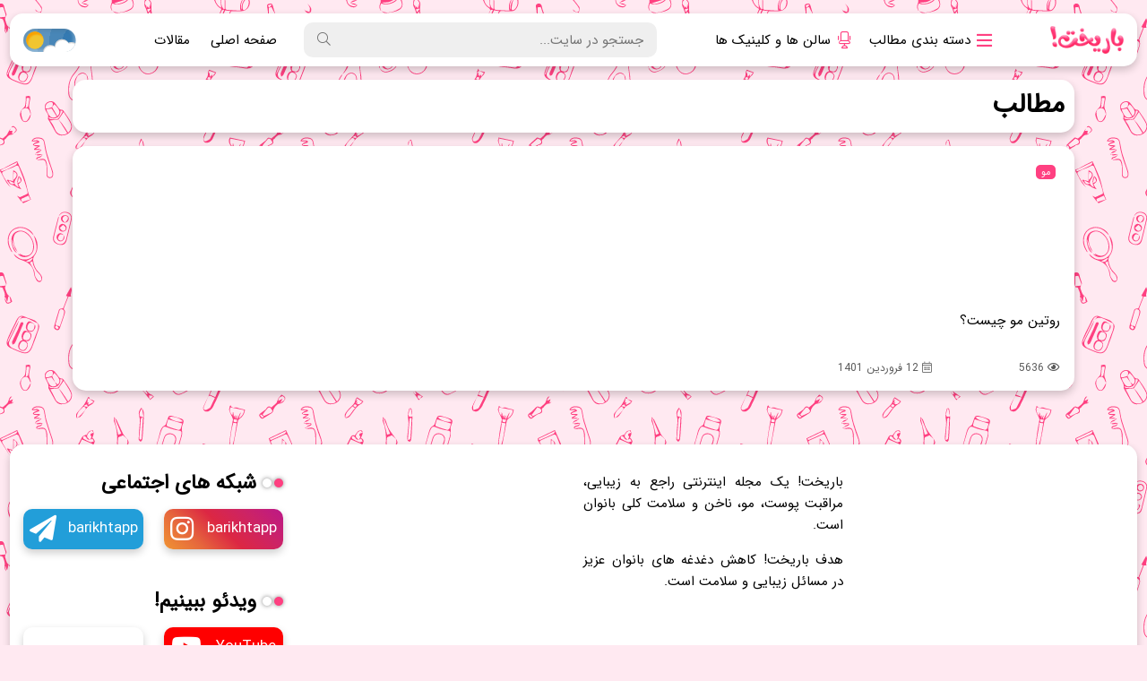

--- FILE ---
content_type: text/html; charset=UTF-8
request_url: https://barikht.com/tag/%D8%B1%D8%A7%D9%87-%D9%87%D8%A7%DB%8C-%D9%85%D8%B1%D8%A7%D9%82%D8%A8%D8%AA-%D8%A7%D8%B2-%D9%85%D9%88/
body_size: 17279
content:
<!DOCTYPE html>
<html dir="rtl" lang="fa-IR" prefix="og: https://ogp.me/ns#">
    <head>
		        <meta charset="UTF-8">
        <meta content="width=device-width, initial-scale=1, maximum-scale=1, user-scalable=no" name="viewport">
        
<!-- بهینه‌سازی موتور جستجو توسط Rank Math - https://rankmath.com/ -->
<title>مطالب راه های مراقبت از مو - باریخت</title>
<meta name="robots" content="follow, index, max-snippet:-1, max-video-preview:-1, max-image-preview:large"/>
<link rel="canonical" href="https://barikht.com/tag/%d8%b1%d8%a7%d9%87-%d9%87%d8%a7%db%8c-%d9%85%d8%b1%d8%a7%d9%82%d8%a8%d8%aa-%d8%a7%d8%b2-%d9%85%d9%88/" />
<meta property="og:locale" content="fa_IR" />
<meta property="og:type" content="article" />
<meta property="og:title" content="مطالب راه های مراقبت از مو - باریخت" />
<meta property="og:url" content="https://barikht.com/tag/%d8%b1%d8%a7%d9%87-%d9%87%d8%a7%db%8c-%d9%85%d8%b1%d8%a7%d9%82%d8%a8%d8%aa-%d8%a7%d8%b2-%d9%85%d9%88/" />
<meta property="og:site_name" content="باریخت!" />
<meta name="twitter:card" content="summary_large_image" />
<meta name="twitter:title" content="مطالب راه های مراقبت از مو - باریخت" />
<meta name="twitter:site" content="@barikhtapp" />
<meta name="twitter:label1" content="نوشته‌ها" />
<meta name="twitter:data1" content="1" />
<script type="application/ld+json" class="rank-math-schema">{"@context":"https://schema.org","@graph":[{"@type":"HealthAndBeautyBusiness","@id":"https://barikht.com/#organization","name":"\u0628\u0627\u0631\u06cc\u062e\u062a!","url":"https://barikht.com","sameAs":["https://twitter.com/barikhtapp","https://instagram.com/barikhtapp"],"logo":{"@type":"ImageObject","@id":"https://barikht.com/#logo","url":"https://barikht.com/wp-content/uploads/2022/06/header-logo.webp","contentUrl":"https://barikht.com/wp-content/uploads/2022/06/header-logo.webp","caption":"\u0628\u0627\u0631\u06cc\u062e\u062a!","inLanguage":"fa-IR","width":"821","height":"311"},"openingHours":["Monday,Tuesday,Wednesday,Thursday,Friday,Saturday,Sunday 09:00-17:00"],"image":{"@id":"https://barikht.com/#logo"}},{"@type":"WebSite","@id":"https://barikht.com/#website","url":"https://barikht.com","name":"\u0628\u0627\u0631\u06cc\u062e\u062a!","alternateName":"\u0628\u0627 \u0631\u06cc\u062e\u062a!","publisher":{"@id":"https://barikht.com/#organization"},"inLanguage":"fa-IR"},{"@type":"BreadcrumbList","@id":"https://barikht.com/tag/%d8%b1%d8%a7%d9%87-%d9%87%d8%a7%db%8c-%d9%85%d8%b1%d8%a7%d9%82%d8%a8%d8%aa-%d8%a7%d8%b2-%d9%85%d9%88/#breadcrumb","itemListElement":[{"@type":"ListItem","position":"1","item":{"@id":"https://barikht.com","name":"\u0628\u0627\u0631\u06cc\u062e\u062a"}},{"@type":"ListItem","position":"2","item":{"@id":"https://barikht.com/tag/%d8%b1%d8%a7%d9%87-%d9%87%d8%a7%db%8c-%d9%85%d8%b1%d8%a7%d9%82%d8%a8%d8%aa-%d8%a7%d8%b2-%d9%85%d9%88/","name":"\u0631\u0627\u0647 \u0647\u0627\u06cc \u0645\u0631\u0627\u0642\u0628\u062a \u0627\u0632 \u0645\u0648"}}]},{"@type":"CollectionPage","@id":"https://barikht.com/tag/%d8%b1%d8%a7%d9%87-%d9%87%d8%a7%db%8c-%d9%85%d8%b1%d8%a7%d9%82%d8%a8%d8%aa-%d8%a7%d8%b2-%d9%85%d9%88/#webpage","url":"https://barikht.com/tag/%d8%b1%d8%a7%d9%87-%d9%87%d8%a7%db%8c-%d9%85%d8%b1%d8%a7%d9%82%d8%a8%d8%aa-%d8%a7%d8%b2-%d9%85%d9%88/","name":"\u0645\u0637\u0627\u0644\u0628 \u0631\u0627\u0647 \u0647\u0627\u06cc \u0645\u0631\u0627\u0642\u0628\u062a \u0627\u0632 \u0645\u0648 - \u0628\u0627\u0631\u06cc\u062e\u062a","isPartOf":{"@id":"https://barikht.com/#website"},"inLanguage":"fa-IR","breadcrumb":{"@id":"https://barikht.com/tag/%d8%b1%d8%a7%d9%87-%d9%87%d8%a7%db%8c-%d9%85%d8%b1%d8%a7%d9%82%d8%a8%d8%aa-%d8%a7%d8%b2-%d9%85%d9%88/#breadcrumb"}}]}</script>
<!-- /افزونه سئو ورپرس Rank Math -->


<style id='wp-img-auto-sizes-contain-inline-css' type='text/css'>
img:is([sizes=auto i],[sizes^="auto," i]){contain-intrinsic-size:3000px 1500px}
/*# sourceURL=wp-img-auto-sizes-contain-inline-css */
</style>
<style id='wp-emoji-styles-inline-css' type='text/css'>

	img.wp-smiley, img.emoji {
		display: inline !important;
		border: none !important;
		box-shadow: none !important;
		height: 1em !important;
		width: 1em !important;
		margin: 0 0.07em !important;
		vertical-align: -0.1em !important;
		background: none !important;
		padding: 0 !important;
	}
/*# sourceURL=wp-emoji-styles-inline-css */
</style>
<style id='wp-block-library-inline-css' type='text/css'>
:root{--wp-block-synced-color:#7a00df;--wp-block-synced-color--rgb:122,0,223;--wp-bound-block-color:var(--wp-block-synced-color);--wp-editor-canvas-background:#ddd;--wp-admin-theme-color:#007cba;--wp-admin-theme-color--rgb:0,124,186;--wp-admin-theme-color-darker-10:#006ba1;--wp-admin-theme-color-darker-10--rgb:0,107,160.5;--wp-admin-theme-color-darker-20:#005a87;--wp-admin-theme-color-darker-20--rgb:0,90,135;--wp-admin-border-width-focus:2px}@media (min-resolution:192dpi){:root{--wp-admin-border-width-focus:1.5px}}.wp-element-button{cursor:pointer}:root .has-very-light-gray-background-color{background-color:#eee}:root .has-very-dark-gray-background-color{background-color:#313131}:root .has-very-light-gray-color{color:#eee}:root .has-very-dark-gray-color{color:#313131}:root .has-vivid-green-cyan-to-vivid-cyan-blue-gradient-background{background:linear-gradient(135deg,#00d084,#0693e3)}:root .has-purple-crush-gradient-background{background:linear-gradient(135deg,#34e2e4,#4721fb 50%,#ab1dfe)}:root .has-hazy-dawn-gradient-background{background:linear-gradient(135deg,#faaca8,#dad0ec)}:root .has-subdued-olive-gradient-background{background:linear-gradient(135deg,#fafae1,#67a671)}:root .has-atomic-cream-gradient-background{background:linear-gradient(135deg,#fdd79a,#004a59)}:root .has-nightshade-gradient-background{background:linear-gradient(135deg,#330968,#31cdcf)}:root .has-midnight-gradient-background{background:linear-gradient(135deg,#020381,#2874fc)}:root{--wp--preset--font-size--normal:16px;--wp--preset--font-size--huge:42px}.has-regular-font-size{font-size:1em}.has-larger-font-size{font-size:2.625em}.has-normal-font-size{font-size:var(--wp--preset--font-size--normal)}.has-huge-font-size{font-size:var(--wp--preset--font-size--huge)}.has-text-align-center{text-align:center}.has-text-align-left{text-align:left}.has-text-align-right{text-align:right}.has-fit-text{white-space:nowrap!important}#end-resizable-editor-section{display:none}.aligncenter{clear:both}.items-justified-left{justify-content:flex-start}.items-justified-center{justify-content:center}.items-justified-right{justify-content:flex-end}.items-justified-space-between{justify-content:space-between}.screen-reader-text{border:0;clip-path:inset(50%);height:1px;margin:-1px;overflow:hidden;padding:0;position:absolute;width:1px;word-wrap:normal!important}.screen-reader-text:focus{background-color:#ddd;clip-path:none;color:#444;display:block;font-size:1em;height:auto;left:5px;line-height:normal;padding:15px 23px 14px;text-decoration:none;top:5px;width:auto;z-index:100000}html :where(.has-border-color){border-style:solid}html :where([style*=border-top-color]){border-top-style:solid}html :where([style*=border-right-color]){border-right-style:solid}html :where([style*=border-bottom-color]){border-bottom-style:solid}html :where([style*=border-left-color]){border-left-style:solid}html :where([style*=border-width]){border-style:solid}html :where([style*=border-top-width]){border-top-style:solid}html :where([style*=border-right-width]){border-right-style:solid}html :where([style*=border-bottom-width]){border-bottom-style:solid}html :where([style*=border-left-width]){border-left-style:solid}html :where(img[class*=wp-image-]){height:auto;max-width:100%}:where(figure){margin:0 0 1em}html :where(.is-position-sticky){--wp-admin--admin-bar--position-offset:var(--wp-admin--admin-bar--height,0px)}@media screen and (max-width:600px){html :where(.is-position-sticky){--wp-admin--admin-bar--position-offset:0px}}

/*# sourceURL=wp-block-library-inline-css */
</style><style id='global-styles-inline-css' type='text/css'>
:root{--wp--preset--aspect-ratio--square: 1;--wp--preset--aspect-ratio--4-3: 4/3;--wp--preset--aspect-ratio--3-4: 3/4;--wp--preset--aspect-ratio--3-2: 3/2;--wp--preset--aspect-ratio--2-3: 2/3;--wp--preset--aspect-ratio--16-9: 16/9;--wp--preset--aspect-ratio--9-16: 9/16;--wp--preset--color--black: #000000;--wp--preset--color--cyan-bluish-gray: #abb8c3;--wp--preset--color--white: #ffffff;--wp--preset--color--pale-pink: #f78da7;--wp--preset--color--vivid-red: #cf2e2e;--wp--preset--color--luminous-vivid-orange: #ff6900;--wp--preset--color--luminous-vivid-amber: #fcb900;--wp--preset--color--light-green-cyan: #7bdcb5;--wp--preset--color--vivid-green-cyan: #00d084;--wp--preset--color--pale-cyan-blue: #8ed1fc;--wp--preset--color--vivid-cyan-blue: #0693e3;--wp--preset--color--vivid-purple: #9b51e0;--wp--preset--gradient--vivid-cyan-blue-to-vivid-purple: linear-gradient(135deg,rgb(6,147,227) 0%,rgb(155,81,224) 100%);--wp--preset--gradient--light-green-cyan-to-vivid-green-cyan: linear-gradient(135deg,rgb(122,220,180) 0%,rgb(0,208,130) 100%);--wp--preset--gradient--luminous-vivid-amber-to-luminous-vivid-orange: linear-gradient(135deg,rgb(252,185,0) 0%,rgb(255,105,0) 100%);--wp--preset--gradient--luminous-vivid-orange-to-vivid-red: linear-gradient(135deg,rgb(255,105,0) 0%,rgb(207,46,46) 100%);--wp--preset--gradient--very-light-gray-to-cyan-bluish-gray: linear-gradient(135deg,rgb(238,238,238) 0%,rgb(169,184,195) 100%);--wp--preset--gradient--cool-to-warm-spectrum: linear-gradient(135deg,rgb(74,234,220) 0%,rgb(151,120,209) 20%,rgb(207,42,186) 40%,rgb(238,44,130) 60%,rgb(251,105,98) 80%,rgb(254,248,76) 100%);--wp--preset--gradient--blush-light-purple: linear-gradient(135deg,rgb(255,206,236) 0%,rgb(152,150,240) 100%);--wp--preset--gradient--blush-bordeaux: linear-gradient(135deg,rgb(254,205,165) 0%,rgb(254,45,45) 50%,rgb(107,0,62) 100%);--wp--preset--gradient--luminous-dusk: linear-gradient(135deg,rgb(255,203,112) 0%,rgb(199,81,192) 50%,rgb(65,88,208) 100%);--wp--preset--gradient--pale-ocean: linear-gradient(135deg,rgb(255,245,203) 0%,rgb(182,227,212) 50%,rgb(51,167,181) 100%);--wp--preset--gradient--electric-grass: linear-gradient(135deg,rgb(202,248,128) 0%,rgb(113,206,126) 100%);--wp--preset--gradient--midnight: linear-gradient(135deg,rgb(2,3,129) 0%,rgb(40,116,252) 100%);--wp--preset--font-size--small: 13px;--wp--preset--font-size--medium: 20px;--wp--preset--font-size--large: 36px;--wp--preset--font-size--x-large: 42px;--wp--preset--spacing--20: 0.44rem;--wp--preset--spacing--30: 0.67rem;--wp--preset--spacing--40: 1rem;--wp--preset--spacing--50: 1.5rem;--wp--preset--spacing--60: 2.25rem;--wp--preset--spacing--70: 3.38rem;--wp--preset--spacing--80: 5.06rem;--wp--preset--shadow--natural: 6px 6px 9px rgba(0, 0, 0, 0.2);--wp--preset--shadow--deep: 12px 12px 50px rgba(0, 0, 0, 0.4);--wp--preset--shadow--sharp: 6px 6px 0px rgba(0, 0, 0, 0.2);--wp--preset--shadow--outlined: 6px 6px 0px -3px rgb(255, 255, 255), 6px 6px rgb(0, 0, 0);--wp--preset--shadow--crisp: 6px 6px 0px rgb(0, 0, 0);}:where(.is-layout-flex){gap: 0.5em;}:where(.is-layout-grid){gap: 0.5em;}body .is-layout-flex{display: flex;}.is-layout-flex{flex-wrap: wrap;align-items: center;}.is-layout-flex > :is(*, div){margin: 0;}body .is-layout-grid{display: grid;}.is-layout-grid > :is(*, div){margin: 0;}:where(.wp-block-columns.is-layout-flex){gap: 2em;}:where(.wp-block-columns.is-layout-grid){gap: 2em;}:where(.wp-block-post-template.is-layout-flex){gap: 1.25em;}:where(.wp-block-post-template.is-layout-grid){gap: 1.25em;}.has-black-color{color: var(--wp--preset--color--black) !important;}.has-cyan-bluish-gray-color{color: var(--wp--preset--color--cyan-bluish-gray) !important;}.has-white-color{color: var(--wp--preset--color--white) !important;}.has-pale-pink-color{color: var(--wp--preset--color--pale-pink) !important;}.has-vivid-red-color{color: var(--wp--preset--color--vivid-red) !important;}.has-luminous-vivid-orange-color{color: var(--wp--preset--color--luminous-vivid-orange) !important;}.has-luminous-vivid-amber-color{color: var(--wp--preset--color--luminous-vivid-amber) !important;}.has-light-green-cyan-color{color: var(--wp--preset--color--light-green-cyan) !important;}.has-vivid-green-cyan-color{color: var(--wp--preset--color--vivid-green-cyan) !important;}.has-pale-cyan-blue-color{color: var(--wp--preset--color--pale-cyan-blue) !important;}.has-vivid-cyan-blue-color{color: var(--wp--preset--color--vivid-cyan-blue) !important;}.has-vivid-purple-color{color: var(--wp--preset--color--vivid-purple) !important;}.has-black-background-color{background-color: var(--wp--preset--color--black) !important;}.has-cyan-bluish-gray-background-color{background-color: var(--wp--preset--color--cyan-bluish-gray) !important;}.has-white-background-color{background-color: var(--wp--preset--color--white) !important;}.has-pale-pink-background-color{background-color: var(--wp--preset--color--pale-pink) !important;}.has-vivid-red-background-color{background-color: var(--wp--preset--color--vivid-red) !important;}.has-luminous-vivid-orange-background-color{background-color: var(--wp--preset--color--luminous-vivid-orange) !important;}.has-luminous-vivid-amber-background-color{background-color: var(--wp--preset--color--luminous-vivid-amber) !important;}.has-light-green-cyan-background-color{background-color: var(--wp--preset--color--light-green-cyan) !important;}.has-vivid-green-cyan-background-color{background-color: var(--wp--preset--color--vivid-green-cyan) !important;}.has-pale-cyan-blue-background-color{background-color: var(--wp--preset--color--pale-cyan-blue) !important;}.has-vivid-cyan-blue-background-color{background-color: var(--wp--preset--color--vivid-cyan-blue) !important;}.has-vivid-purple-background-color{background-color: var(--wp--preset--color--vivid-purple) !important;}.has-black-border-color{border-color: var(--wp--preset--color--black) !important;}.has-cyan-bluish-gray-border-color{border-color: var(--wp--preset--color--cyan-bluish-gray) !important;}.has-white-border-color{border-color: var(--wp--preset--color--white) !important;}.has-pale-pink-border-color{border-color: var(--wp--preset--color--pale-pink) !important;}.has-vivid-red-border-color{border-color: var(--wp--preset--color--vivid-red) !important;}.has-luminous-vivid-orange-border-color{border-color: var(--wp--preset--color--luminous-vivid-orange) !important;}.has-luminous-vivid-amber-border-color{border-color: var(--wp--preset--color--luminous-vivid-amber) !important;}.has-light-green-cyan-border-color{border-color: var(--wp--preset--color--light-green-cyan) !important;}.has-vivid-green-cyan-border-color{border-color: var(--wp--preset--color--vivid-green-cyan) !important;}.has-pale-cyan-blue-border-color{border-color: var(--wp--preset--color--pale-cyan-blue) !important;}.has-vivid-cyan-blue-border-color{border-color: var(--wp--preset--color--vivid-cyan-blue) !important;}.has-vivid-purple-border-color{border-color: var(--wp--preset--color--vivid-purple) !important;}.has-vivid-cyan-blue-to-vivid-purple-gradient-background{background: var(--wp--preset--gradient--vivid-cyan-blue-to-vivid-purple) !important;}.has-light-green-cyan-to-vivid-green-cyan-gradient-background{background: var(--wp--preset--gradient--light-green-cyan-to-vivid-green-cyan) !important;}.has-luminous-vivid-amber-to-luminous-vivid-orange-gradient-background{background: var(--wp--preset--gradient--luminous-vivid-amber-to-luminous-vivid-orange) !important;}.has-luminous-vivid-orange-to-vivid-red-gradient-background{background: var(--wp--preset--gradient--luminous-vivid-orange-to-vivid-red) !important;}.has-very-light-gray-to-cyan-bluish-gray-gradient-background{background: var(--wp--preset--gradient--very-light-gray-to-cyan-bluish-gray) !important;}.has-cool-to-warm-spectrum-gradient-background{background: var(--wp--preset--gradient--cool-to-warm-spectrum) !important;}.has-blush-light-purple-gradient-background{background: var(--wp--preset--gradient--blush-light-purple) !important;}.has-blush-bordeaux-gradient-background{background: var(--wp--preset--gradient--blush-bordeaux) !important;}.has-luminous-dusk-gradient-background{background: var(--wp--preset--gradient--luminous-dusk) !important;}.has-pale-ocean-gradient-background{background: var(--wp--preset--gradient--pale-ocean) !important;}.has-electric-grass-gradient-background{background: var(--wp--preset--gradient--electric-grass) !important;}.has-midnight-gradient-background{background: var(--wp--preset--gradient--midnight) !important;}.has-small-font-size{font-size: var(--wp--preset--font-size--small) !important;}.has-medium-font-size{font-size: var(--wp--preset--font-size--medium) !important;}.has-large-font-size{font-size: var(--wp--preset--font-size--large) !important;}.has-x-large-font-size{font-size: var(--wp--preset--font-size--x-large) !important;}
/*# sourceURL=global-styles-inline-css */
</style>

<style id='classic-theme-styles-inline-css' type='text/css'>
/*! This file is auto-generated */
.wp-block-button__link{color:#fff;background-color:#32373c;border-radius:9999px;box-shadow:none;text-decoration:none;padding:calc(.667em + 2px) calc(1.333em + 2px);font-size:1.125em}.wp-block-file__button{background:#32373c;color:#fff;text-decoration:none}
/*# sourceURL=/wp-includes/css/classic-themes.min.css */
</style>
<link rel='stylesheet' id='kk-star-ratings-css' href='//barikht.com/wp-content/plugins/kk-star-ratings/src/core/public/css/kk-star-ratings.min.css?ver=5.4.10.3' type='text/css' media='all' />
<link data-minify="1" rel='stylesheet' id='barikht-animate-css' href='//barikht.com/wp-content/cache/min/1/wp-content/themes/barikht/assets/css/animate.css?ver=1765893753' type='text/css' media='all' />
<link data-minify="1" rel='stylesheet' id='barikht-fontawesome-css' href='//barikht.com/wp-content/cache/min/1/wp-content/themes/barikht/assets/css/fontawesome.css?ver=1765893753' type='text/css' media='all' />
<link data-minify="1" rel='stylesheet' id='barikht-bootstrap-css' href='//barikht.com/wp-content/cache/min/1/wp-content/themes/barikht/assets/css/bootstrap.css?ver=1765893753' type='text/css' media='all' />
<link data-minify="1" rel='stylesheet' id='barikht-owl-carousel-css' href='//barikht.com/wp-content/cache/min/1/wp-content/themes/barikht/assets/css/owl.carousel.css?ver=1765893753' type='text/css' media='all' />
<link data-minify="1" rel='stylesheet' id='barikht-owl-theme-css' href='//barikht.com/wp-content/cache/min/1/wp-content/themes/barikht/assets/css/owl.theme.default.css?ver=1765893753' type='text/css' media='all' />
<link rel='stylesheet' id='barikht-lightbox-css' href='//barikht.com/wp-content/themes/barikht/assets/css/lightbox.min.css?ver=6.9' type='text/css' media='all' />
<link data-minify="1" rel='stylesheet' id='barikht-site-css' href='//barikht.com/wp-content/cache/min/1/wp-content/themes/barikht/assets/css/site.css?ver=1765893753' type='text/css' media='all' />
<link data-minify="1" rel='stylesheet' id='wpsh-style-css' href='//barikht.com/wp-content/cache/min/1/wp-content/plugins/wp-shamsi/assets/css/wpsh_custom.css?ver=1765893753' type='text/css' media='all' />
<style id='wpsh-style-inline-css' type='text/css'>

            .gform_wrapper {
                display: block !important;
            }
        
/*# sourceURL=wpsh-style-inline-css */
</style>
<style id='rocket-lazyload-inline-css' type='text/css'>
.rll-youtube-player{position:relative;padding-bottom:56.23%;height:0;overflow:hidden;max-width:100%;}.rll-youtube-player:focus-within{outline: 2px solid currentColor;outline-offset: 5px;}.rll-youtube-player iframe{position:absolute;top:0;left:0;width:100%;height:100%;z-index:100;background:0 0}.rll-youtube-player img{bottom:0;display:block;left:0;margin:auto;max-width:100%;width:100%;position:absolute;right:0;top:0;border:none;height:auto;-webkit-transition:.4s all;-moz-transition:.4s all;transition:.4s all}.rll-youtube-player img:hover{-webkit-filter:brightness(75%)}.rll-youtube-player .play{height:100%;width:100%;left:0;top:0;position:absolute;background:url(https://barikht.com/wp-content/plugins/mihan-wp-rocket/assets/img/youtube.png) no-repeat center;background-color: transparent !important;cursor:pointer;border:none;}
/*# sourceURL=rocket-lazyload-inline-css */
</style>
<script type="text/javascript" src="//barikht.com/wp-includes/js/jquery/jquery.min.js?ver=3.7.1" id="jquery-core-js"></script>
<script type="text/javascript" src="//barikht.com/wp-includes/js/jquery/jquery-migrate.min.js?ver=3.4.1" id="jquery-migrate-js"></script>
<link rel="https://api.w.org/" href="//barikht.com/wp-json/" /><link rel="alternate" title="JSON" type="application/json" href="//barikht.com/wp-json/wp/v2/tags/106" /><meta name="generator" content="WordPress 6.9" />
<link rel="icon" href="//barikht.com/wp-content/uploads/2022/01/cropped-logo-32x32.png" sizes="32x32" />
<link rel="icon" href="//barikht.com/wp-content/uploads/2022/01/cropped-logo-192x192.png" sizes="192x192" />
<link rel="apple-touch-icon" href="//barikht.com/wp-content/uploads/2022/01/cropped-logo-180x180.png" />
<meta name="msapplication-TileImage" content="https://barikht.com/wp-content/uploads/2022/01/cropped-logo-270x270.png" />
<noscript><style id="rocket-lazyload-nojs-css">.rll-youtube-player, [data-lazy-src]{display:none !important;}</style></noscript>    <meta name="generator" content="WP Rocket 3.19.3" data-wpr-features="wpr_lazyload_images wpr_lazyload_iframes wpr_minify_css wpr_cdn wpr_preload_links wpr_desktop" /></head>
    <body>
    <header data-rocket-location-hash="9743b3332db82924cbf242488da104de" class="main-header">
        <div data-rocket-location-hash="2ec8a884ec409727fa78c2b7bdefd976" class="container-fluid">
            <div data-rocket-location-hash="8cf8b233c168af269a213b6e05d249f9" class="row">
                <div class="col-12">
                    <div class="main-header-inner">
                        <div data-rocket-location-hash="ca722c0fa35488ed8b185d1aa84c8a90" class="row">
                            <div class="col-7 d-lg-none">
                                <div class="mobile-header-buttons">
                                    <button class="open-menu"><i class="fas fa-bars"></i></button>
                                    <div class="darkmode-switch">
                                        <label class="switch">
                                            <input type="checkbox">
                                            <div class="switch__button"></div>
                                            <div class="switch__background"></div>
                                        </label>
                                    </div>
                                </div>
                            </div>
                            <div class="col-5 col-lg-1">
                                <figure class="logo v-center">
                                    <a href="https://barikht.com"><img src="//barikht.com/wp-content/themes/barikht/assets/css/images/header-logo.png" alt="باریخت"></a>
                                </figure>
                            </div>
                            <div class="d-none d-lg-block col-lg-4">
                                <div class="v-center header-button-container">
                                    <button class="open-cats" id="open-cats">
                                        <i class="far fa-bars"></i>
                                        دسته بندی مطالب
                                    </button>
                                    <button class="open-cats" id="open-regions">
                                        <i class="fal fa-chair-office"></i>
                                        سالن ها و کلینیک ها
                                    </button>
                                </div>
                            </div>
                            <div class="d-none d-lg-block col-lg-4">
                                <div class="v-center">
                                    <form action="//barikht.com" class="header-search-form">
                                        <input type="search" id="search-input" name="s" autocomplete="off" placeholder="جستجو در سایت...">
                                        <button type="submit"><i class="fal fa-search"></i></button>
                                        <div class="header-search-form-resault" id="search-resault"></div>
                                    </form>
                                </div>
                            </div>
                            <div class="d-none d-lg-block col-lg-3">
                                <nav class="home-menu">
                                    <ul id="menu-main" class="clearfix"><li id="menu-item-122" class="menu-item menu-item-type-post_type menu-item-object-page menu-item-home menu-item-122"><a href="https://barikht.com/">صفحه اصلی</a></li>
<li id="menu-item-123" class="menu-item menu-item-type-post_type menu-item-object-page current_page_parent menu-item-123"><a href="https://barikht.com/blog/">مقالات</a></li>
</ul>                                    <div class="darkmode-switch">
                                        <label class="switch">
                                            <input type="checkbox">
                                            <div class="switch__button"></div>
                                            <div class="switch__background"></div>
                                        </label>
                                    </div>
                                </nav>
                            </div>
                        </div>
                    </div>
                </div>
            </div>
        </div>
    </header>
   <main data-rocket-location-hash="7017c7757c92a234efc225b6c8b891b9" class="main-content category-page">
       <div data-rocket-location-hash="0841f15ebf099eeaba6f2c7f735d0671" class="container">
           <div data-rocket-location-hash="fbef79bff5c4e1958e7a956f6ebbfa64" class="row">
               <div class="col-12">
                   <div class="box category-page-title"><h1>مطالب </h1></div>
               </div>
           </div>
       </div>
       <section data-rocket-location-hash="1a462fe19c1e3c54e8dfb68ab0f5ba87" class="home-section">
           <div data-rocket-location-hash="e6eb6fcccd8ab4e0754c54f80a5d14c0" class="container">
               <div data-rocket-location-hash="ccad82ffb95c64be72b27eb2537e8a5c" class="row">
                   <div class="col-12">
                       <div class="box">
                           <div class="row">
                                                              <div class="col-6 col-lg-3">
                                   <div class="box-blog">
    <a href="https://barikht.com/what-is-hair-routine/" class="blog-thumbnail">
        <img width="2560" height="1767" src="data:image/svg+xml,%3Csvg%20xmlns='http://www.w3.org/2000/svg'%20viewBox='0%200%202560%201767'%3E%3C/svg%3E" class="attachment-post-thumbnail size-post-thumbnail wp-post-image" alt="مراقبت از مو" decoding="async" fetchpriority="high" data-lazy-srcset="//barikht.com/wp-content/uploads/2022/04/hair-care-1.jpg 2560w, //barikht.com/wp-content/uploads/2022/04/hair-care-1-300x207.jpg 300w, //barikht.com/wp-content/uploads/2022/04/hair-care-1-1024x707.jpg 1024w, //barikht.com/wp-content/uploads/2022/04/hair-care-1-768x530.jpg 768w, //barikht.com/wp-content/uploads/2022/04/hair-care-1-1536x1060.jpg 1536w, //barikht.com/wp-content/uploads/2022/04/hair-care-1-2048x1414.jpg 2048w" data-lazy-sizes="(max-width: 2560px) 100vw, 2560px" data-lazy-src="//barikht.com/wp-content/uploads/2022/04/hair-care-1.jpg" /><noscript><img width="2560" height="1767" src="//barikht.com/wp-content/uploads/2022/04/hair-care-1.jpg" class="attachment-post-thumbnail size-post-thumbnail wp-post-image" alt="مراقبت از مو" decoding="async" fetchpriority="high" srcset="//barikht.com/wp-content/uploads/2022/04/hair-care-1.jpg 2560w, //barikht.com/wp-content/uploads/2022/04/hair-care-1-300x207.jpg 300w, //barikht.com/wp-content/uploads/2022/04/hair-care-1-1024x707.jpg 1024w, //barikht.com/wp-content/uploads/2022/04/hair-care-1-768x530.jpg 768w, //barikht.com/wp-content/uploads/2022/04/hair-care-1-1536x1060.jpg 1536w, //barikht.com/wp-content/uploads/2022/04/hair-care-1-2048x1414.jpg 2048w" sizes="(max-width: 2560px) 100vw, 2560px" /></noscript>    </a>
    <div class="blog-category list-item-primary-category">
                <a href="https://barikht.com/category/hair/" rel="category tag">مو</a>
        
    </div>
    <a href="https://barikht.com/what-is-hair-routine/" class="blog-title">روتین مو چیست؟</a>
    <div class="blog-detials">
        <span class="hidden-print"><i class="far fa-eye"></i> 5636</span>
        <span><i class="fal fa-calendar-alt"></i> 12 فروردین 1401</span>
    </div>
</div>
                                   </div>
                                                              <div class="col-12">
                                                                  </div>
                           </div>
                       </div>
                   </div>
               </div>
           </div>
       </section>
   </main>
<footer data-rocket-location-hash="f3ad8b457ba37bfab46e6b65d041d8f4" class="main-footer">
    <div data-rocket-location-hash="bdffcddcf51de3b226fa36f640ea60c2" class="container-fluid">
        <div class="row">
            <div class="col-12">
                <div class="main-footer-inner">
                    <div class="row">
                        <div class="col-12 col-lg-3">
                            <figure class="footer-logo"><img src="data:image/svg+xml,%3Csvg%20xmlns='http://www.w3.org/2000/svg'%20viewBox='0%200%200%200'%3E%3C/svg%3E" alt="باریخت" data-lazy-src="//barikht.com/wp-content/themes/barikht/assets/css/images/logo.svg"><noscript><img src="//barikht.com/wp-content/themes/barikht/assets/css/images/logo.svg" alt="باریخت"></noscript></figure>
                        </div>
                        <div class="col-12 col-lg-3">
                            <div class="footer-about">
                                <p>
                                    باریخت! یک مجله اینترنتی راجع به زیبایی، مراقبت پوست، مو، ناخن و سلامت کلی بانوان است.
                                </p>
                                <p>
                                    هدف باریخت! کاهش دغدغه های بانوان عزیز در مسائل زیبایی و سلامت است. 
                                </p>
                            </div>
                        </div>
                        <div class="col-12 col-lg-3"></div>
                        <div class="col-12 col-lg-3">
                            <div class="footer-widget">
                                <h6 class="home-title footer-title">شبکه های اجتماعی</h6>
                                <div class="footer-socials">
                                    <div class="row">
                                        <div class="col-6">
                                            <a target="_blank" rel="nofollow" href="https://instagram.com/barikhtapp" class="footer-social-link instagram"><i class="fab fa-instagram"></i> barikhtapp</a>
                                        </div>
                                        <div class="col-6">
                                            <a target="_blank" rel="nofollow" href="https://t.me/barikhtapp" class="footer-social-link telegram"><i class="fas fa-paper-plane"></i> barikhtapp</a>
                                        </div>
                                    </div>
                                </div>
                            </div>
                            <div class="footer-widget">
                                <h6 class="home-title footer-title">ویدئو ببینیم!</h6>
                                <div class="footer-socials">
                                    <div class="row">
                                        <div class="col-6">
                                            <a target="_blank" rel="nofollow" href="https://www.youtube.com/channel/UC8EhLQD2EtAkDNddITLYDyA" class="footer-social-link youtube"><i class="fab fa-youtube"></i> YouTube</a>
                                        </div>
                                        <div class="col-6">
                                            <a target="_blank" rel="nofollow" href="https://aparat.com/barikht" class="footer-social-link aparat"><img src="data:image/svg+xml,%3Csvg%20xmlns='http://www.w3.org/2000/svg'%20viewBox='0%200%200%200'%3E%3C/svg%3E" alt="کانال آپارات باریخت" data-lazy-src="//barikht.com/wp-content/themes/barikht/assets/css/images/aparat.svg"><noscript><img src="//barikht.com/wp-content/themes/barikht/assets/css/images/aparat.svg" alt="کانال آپارات باریخت"></noscript></a>
                                        </div>
                                    </div>
                                </div>
                            </div>
                        </div>
                        <div class="col-12">
                            <div class="footer-bottom">
                                <p>کلیه حقوق، محتوا و طراحی سایت متعلق به باریخت است و هرگونه استفاده از مطالب و تصاویر وب سایت و اپلیکیشن باریخت، حتی با ذکر منبع پیگرد قانونی دارد.</p>
                            </div>
                        </div>
                    </div>
                </div>
            </div>
        </div>
    </div>
</footer>
<div data-rocket-location-hash="8fce4b651d09588bc2a8de8c6b9c7af4" class="mobile-tabs d-lg-none">
    <div data-rocket-location-hash="e21b3c7bec90dd597edddcf44e752107" class="container-fluid">
        <div class="row">
            <div class="col-12">
                <div class="mobile-tabs-inner">
                    <div class="row">
                        <div class="col">
                            <button class="mobile-categories-open">
                                <i class="fal fa-folder"></i>
                                <span>مطالب</span>
                            </button>
                        </div>
                        <div class="col">
                            <button class="mobile-regions-open">
                                <i class="fal fa-chair-office"></i>
                                <span>سالن ها</span>
                            </button>
                        </div>
                        <div class="col">
                            <button class="mobile-categories-open">
                                <i class="fal fa-home"></i>
                                <span>خانه</span>
                            </button>
                        </div>
                        <div class="col">
                            <button class="mobile-routine-open">
                                <i class="fal fa-sun"></i>
                                <span>روتین</span>
                            </button>
                        </div>
                        <div class="col">
                            <button class="mobile-search-open">
                                <i class="fal fa-search"></i>
                                <span>جستجو</span>
                            </button>
                        </div>
                    </div>
                </div>
            </div>
        </div>
    </div>
</div>
<div data-rocket-location-hash="ab19460139f9bc4cb36acb7c18777f6e" class="site-categories">
    <div data-rocket-location-hash="7bbf42b5e1176c1091952f2dac8056e1" class="site-categories-close"></div>
    <div data-rocket-location-hash="794ada369bb55483b1e4506e0dbab481" class="site-categories-inner">
        <div data-rocket-location-hash="9d88c43c21d369568742fe3e1f97525f" class="site-categories-header">
            <figure class="logo v-center">
                <a href="https://barikht.com"><img src="//barikht.com/wp-content/themes/barikht/assets/css/images/header-logo.png" alt="باریخت"></a>
            </figure>
            <h2>دسته بندی مطالب سایت</h2>
        </div>
        <div data-rocket-location-hash="7fb7aabef724c2662bac157649068d50" class="site-categories-body">
            <ul class="site-categories-list parent-0"><li class=""><a href="https://barikht.com/category/beauty/">آرایش و زیبایی</a></li><li class=""><a href="https://barikht.com/category/bazar/">بازار</a></li><li class=""><a href="https://barikht.com/category/body/">بدن</a></li><li class=""><a href="https://barikht.com/category/women-care/">بهداشت بانوان</a></li><li class=""><a href="https://barikht.com/category/%d9%be%d8%a7/">پا</a></li><li class=""><a href="https://barikht.com/category/dental/">دهان و دندان</a></li><li class=""><a href="https://barikht.com/category/routine/">روتین</a></li><li class="has-child"><a href="https://barikht.com/category/face/">صورت</a><button class="site-categories-open-sub"><i class="far fa-angle-left"></i></button><ul class="site-categories-list parent-7"><li class="has-child"><a href="https://barikht.com/category/face/oily-skin/">پوست چرب</a><button class="site-categories-open-sub"><i class="far fa-angle-left"></i></button><ul class="site-categories-list parent-11"><li class=""><a href="https://barikht.com/category/face/oily-skin/oily-skin-beauty/">زیبایی پوست چرب</a></li><li class="has-child"><a href="https://barikht.com/category/face/oily-skin/oily-skin-care/">مراقبت از پوست چرب</a><button class="site-categories-open-sub"><i class="far fa-angle-left"></i></button><ul class="site-categories-list parent-15"><li class=""><a href="https://barikht.com/category/face/oily-skin/oily-skin-care/oily-skin-care-routine/">روتین پوست چرب</a></li></ul></li></ul></li><li class="has-child"><a href="https://barikht.com/category/face/sensitive-skin/">پوست حساس</a><button class="site-categories-open-sub"><i class="far fa-angle-left"></i></button><ul class="site-categories-list parent-127"><li class=""><a href="https://barikht.com/category/face/sensitive-skin/sensitive-skin-beauty/">زیبایی پوست حساس</a></li><li class="has-child"><a href="https://barikht.com/category/face/sensitive-skin/sensitive-skin-care/">مراقبت از پوست حساس</a><button class="site-categories-open-sub"><i class="far fa-angle-left"></i></button><ul class="site-categories-list parent-128"><li class=""><a href="https://barikht.com/category/face/sensitive-skin/sensitive-skin-care/sensitive-skin-care-routine/">روتین پوست حساس</a></li></ul></li></ul></li><li class="has-child"><a href="https://barikht.com/category/face/dry-skin/">پوست خشک</a><button class="site-categories-open-sub"><i class="far fa-angle-left"></i></button><ul class="site-categories-list parent-12"><li class=""><a href="https://barikht.com/category/face/dry-skin/dry-skin-beauty/">زیبایی پوست خشک</a></li><li class="has-child"><a href="https://barikht.com/category/face/dry-skin/dry-skin-care/">مراقبت از پوست خشک</a><button class="site-categories-open-sub"><i class="far fa-angle-left"></i></button><ul class="site-categories-list parent-18"><li class=""><a href="https://barikht.com/category/face/dry-skin/dry-skin-care/dry-skin-care-routine/">روتین پوست خشک</a></li></ul></li></ul></li><li class="has-child"><a href="https://barikht.com/category/face/combination-skin/">پوست مختلط</a><button class="site-categories-open-sub"><i class="far fa-angle-left"></i></button><ul class="site-categories-list parent-14"><li class=""><a href="https://barikht.com/category/face/combination-skin/combination-skin-beauty/">زیبایی پوست مختلط</a></li><li class="has-child"><a href="https://barikht.com/category/face/combination-skin/combination-skin-care/">مراقبت از پوست مختلط</a><button class="site-categories-open-sub"><i class="far fa-angle-left"></i></button><ul class="site-categories-list parent-125"><li class=""><a href="https://barikht.com/category/face/combination-skin/combination-skin-care/combination-skin-care-routine/">روتین پوست مختلط</a></li></ul></li></ul></li><li class="has-child"><a href="https://barikht.com/category/face/normal-skin/">پوست معمولی</a><button class="site-categories-open-sub"><i class="far fa-angle-left"></i></button><ul class="site-categories-list parent-13"><li class=""><a href="https://barikht.com/category/face/normal-skin/normal-skin-beauty/">زیبایی پوست معمولی</a></li><li class="has-child"><a href="https://barikht.com/category/face/normal-skin/normal-skin-care/">مراقبت از پوست معمولی</a><button class="site-categories-open-sub"><i class="far fa-angle-left"></i></button><ul class="site-categories-list parent-124"><li class=""><a href="https://barikht.com/category/face/normal-skin/normal-skin-care/normal-skin-care-routine/">روتین پوست نرمال</a></li></ul></li></ul></li><li class="has-child"><a href="https://barikht.com/category/face/eye/">چشم</a></li></ul></li><li class="has-child"><a href="https://barikht.com/category/special/">مطالب ویژه</a></li><li class="has-child"><a href="https://barikht.com/category/hair/">مو</a><button class="site-categories-open-sub"><i class="far fa-angle-left"></i></button><ul class="site-categories-list parent-9"><li class=""><a href="https://barikht.com/category/hair/coily-hair/">موی پیچ خورده</a></li><li class=""><a href="https://barikht.com/category/hair/wavy-hair/">موی حالت دار (مواج)</a></li><li class=""><a href="https://barikht.com/category/hair/straight-hair/">موی صاف</a></li><li class=""><a href="https://barikht.com/category/hair/curly-hair/">موی فر</a></li></ul></li><li class="has-child"><a href="https://barikht.com/category/nail/">ناخن</a></li></ul>        </div>
    </div>
</div>
<div data-rocket-location-hash="f716f7e4a6a8cb211962c64deae1d141" class="site-regions">
    <div data-rocket-location-hash="f3a86f6756de5bd4b98feeb5d2648d4a" class="site-regions-close"></div>
    <div data-rocket-location-hash="6d93e9fdbd55e4309c67337a457025e0" class="site-regions-inner">
        <div data-rocket-location-hash="25a12fa592a6c93109a2ec1ac02fa296" class="site-regions-header">
            <figure class="logo v-center">
                <a href="https://barikht.com"><img src="//barikht.com/wp-content/themes/barikht/assets/css/images/header-logo.png" alt="باریخت"></a>
            </figure>
            <h2>انتخاب منطقه</h2>
        </div>
        <div data-rocket-location-hash="a849278dfa021af3abde142e024ef935" class="site-regions-body">
            <input type="text" id="salon-region-search" placeholder="جستجو در مناطق">
            <div id="salon-regions-ul">
                <ul class="site-regions-list parent-139"><li class=""><a href="https://barikht.com/salons/region/tehran-south/">جنوب تهران</a></li><li class="has-child"><a href="https://barikht.com/salons/region/tehran-east/">شرق تهران</a><button class="site-regions-open-sub"><i class="far fa-angle-left"></i></button><ul class="site-regions-list parent-144"><li class=""><a href="https://barikht.com/salons/region/%d8%a7%d9%81%d8%b3%d8%b1%db%8c%d9%87/">افسریه</a></li><li class=""><a href="https://barikht.com/salons/region/%d9%be%d8%b1%d8%af%db%8c%d8%b3/">پردیس</a></li><li class=""><a href="https://barikht.com/salons/region/%d9%be%db%8c%d8%b1%d9%88%d8%b2%db%8c/">پیروزی</a></li><li class=""><a href="https://barikht.com/salons/region/%d8%aa%d9%87%d8%b1%d8%a7%d9%86-%d9%86%d9%88/">تهران نو</a></li><li class=""><a href="https://barikht.com/salons/region/%d8%aa%d9%87%d8%b1%d8%a7%d9%86%d9%be%d8%a7%d8%b1%d8%b3/">تهرانپارس</a></li><li class=""><a href="https://barikht.com/salons/region/%d8%ad%da%a9%db%8c%d9%85%db%8c%d9%87/">حکیمیه</a></li><li class=""><a href="https://barikht.com/salons/region/%d8%ae%d9%88%d8%a7%d8%ac%d9%87-%d8%b9%d8%a8%d8%af%d8%a7%d9%84%d9%84%d9%87-%d8%a7%d9%86%d8%b5%d8%a7%d8%b1%db%8c/">خواجه عبدالله انصاری</a></li><li class=""><a href="https://barikht.com/salons/region/%d8%af%d8%a8%d8%b3%d8%aa%d8%a7%d9%86/">دبستان</a></li><li class=""><a href="https://barikht.com/salons/region/%d8%b1%d8%b3%d8%a7%d9%84%d8%aa/">رسالت</a></li><li class=""><a href="https://barikht.com/salons/region/%d8%b3%db%8c%d8%af-%d8%ae%d9%86%d8%af%d8%a7%d9%86/">سید خندان</a></li><li class=""><a href="https://barikht.com/salons/region/%d8%b4%d9%85%d8%b3-%d8%a2%d8%a8%d8%a7%d8%af/">شمس آباد</a></li><li class=""><a href="https://barikht.com/salons/region/%d8%b4%d9%87%d8%b1%da%a9-%d8%a7%d9%85%db%8c%d8%af/">شهرک امید</a></li><li class=""><a href="https://barikht.com/salons/region/%d8%b4%d9%87%db%8c%d8%af-%d9%82%d9%86%d8%af%db%8c/">شهید قندی</a></li><li class=""><a href="https://barikht.com/salons/region/%d8%b9%d9%84%d9%85-%d9%88-%d8%b5%d9%86%d8%b9%d8%aa/">علم و صنعت</a></li><li class=""><a href="https://barikht.com/salons/region/%d9%81%d8%af%da%a9/">فدک</a></li><li class=""><a href="https://barikht.com/salons/region/%d9%81%d8%b1%d8%ac%d8%a7%d9%85/">فرجام</a></li><li class=""><a href="https://barikht.com/salons/region/%da%a9%d8%b1%d9%85%d8%a7%d9%86/">کرمان</a></li><li class=""><a href="https://barikht.com/salons/region/%da%af%d8%b1%da%af%d8%a7%d9%86/">گرگان</a></li><li class=""><a href="https://barikht.com/salons/region/%d9%85%d8%ac%db%8c%d8%af%db%8c%d9%87/">مجیدیه</a></li><li class=""><a href="https://barikht.com/salons/region/%d9%85%db%8c%d8%af%d8%a7%d9%86-%d8%a7%d9%85%d8%a7%d9%85-%d8%ad%d8%b3%db%8c%d9%86/">میدان امام حسین</a></li><li class=""><a href="https://barikht.com/salons/region/%d9%86%d8%a7%d8%b1%d9%85%da%a9/">نارمک</a></li><li class=""><a href="https://barikht.com/salons/region/%d9%86%d8%a8%d8%b1%d8%af/">نبرد</a></li><li class=""><a href="https://barikht.com/salons/region/%d9%86%d8%b8%d8%a7%d9%85-%d8%a2%d8%a8%d8%a7%d8%af/">نظام آباد</a></li><li class=""><a href="https://barikht.com/salons/region/%d9%86%db%8c%d8%b1%d9%88%db%8c-%d9%87%d9%88%d8%a7%db%8c%db%8c/">نیروی هوایی</a></li><li class=""><a href="https://barikht.com/salons/region/%d9%87%d8%b1%d9%88%db%8c/">هروی</a></li><li class=""><a href="https://barikht.com/salons/region/%d9%87%d9%81%d8%aa-%d8%ad%d9%88%d8%b6/">هفت حوض</a></li></ul></li><li class="has-child"><a href="https://barikht.com/salons/region/tehran-north/">شمال تهران</a><button class="site-regions-open-sub"><i class="far fa-angle-left"></i></button><ul class="site-regions-list parent-143"><li class=""><a href="https://barikht.com/salons/region/%d8%a2%d8%ac%d9%88%d8%af%d8%a7%d9%86%db%8c%d9%87/">آجودانیه</a></li><li class=""><a href="https://barikht.com/salons/region/%d8%a7%d8%ae%d8%aa%db%8c%d8%a7%d8%b1%db%8c%d9%87/">اختیاریه</a></li><li class=""><a href="https://barikht.com/salons/region/%d8%a7%d8%b2%da%af%d9%84/">ازگل</a></li><li class=""><a href="https://barikht.com/salons/region/%d8%a7%d9%82%d8%af%d8%b3%db%8c%d9%87/">اقدسیه</a></li><li class=""><a href="https://barikht.com/salons/region/%d8%a7%d9%84%d9%87%db%8c%d9%87/">الهیه</a></li><li class=""><a href="https://barikht.com/salons/region/%d8%a8%d8%a7%d8%ba-%d9%81%d8%b1%d8%af%d9%88%d8%b3/">باغ فردوس</a></li><li class=""><a href="https://barikht.com/salons/region/%d9%be%d8%a7%d8%b1%da%a9-%d9%88%db%8c/">پارک وی</a></li><li class=""><a href="https://barikht.com/salons/region/%d9%be%d8%a7%d8%b3%d8%af%d8%a7%d8%b1%d8%a7%d9%86/">پاسداران</a></li><li class=""><a href="https://barikht.com/salons/region/%d8%aa%d8%ac%d8%b1%db%8c%d8%b4/">تجریش</a></li><li class=""><a href="https://barikht.com/salons/region/%d8%ac%d8%a7%d8%ac%d8%b1%d9%88%d8%af/">جاجرود</a></li><li class=""><a href="https://barikht.com/salons/region/%d8%ac%d8%b1%d8%af%d9%86/">جردن</a></li><li class=""><a href="https://barikht.com/salons/region/%da%86%db%8c%d8%b0%d8%b1/">چیذر</a></li><li class=""><a href="https://barikht.com/salons/region/%d8%af%d8%a7%d8%b1%d8%a2%d8%a8%d8%a7%d8%af/">دارآباد</a></li><li class=""><a href="https://barikht.com/salons/region/%d8%af%d8%b1%d8%a8%d9%86%d8%af/">دربند</a></li><li class=""><a href="https://barikht.com/salons/region/%d8%af%d8%b1%d9%88%d8%b3/">دروس</a></li><li class=""><a href="https://barikht.com/salons/region/%d8%af%d8%b2%d8%a7%d8%b4%db%8c%d8%a8/">دزاشیب</a></li><li class=""><a href="https://barikht.com/salons/region/%d8%af%d9%88%d9%84%d8%aa/">دولت</a></li><li class=""><a href="https://barikht.com/salons/region/%d8%b2%d8%b9%d9%81%d8%b1%d8%a7%d9%86%db%8c%d9%87/">زعفرانیه</a></li><li class=""><a href="https://barikht.com/salons/region/%d8%b3%d8%a6%d9%88%d9%84/">سئول</a></li><li class=""><a href="https://barikht.com/salons/region/%d8%b3%d8%a7%d8%b9%db%8c/">ساعی</a></li><li class=""><a href="https://barikht.com/salons/region/%d8%b4%d9%87%d8%b1%da%a9-%d9%85%d8%ad%d9%84%d8%a7%d8%aa%db%8c/">شهرک محلاتی</a></li><li class=""><a href="https://barikht.com/salons/region/%d8%b4%d9%87%db%8c%d8%af-%d8%b9%d8%b1%d8%a7%d9%82%db%8c/">شهید عراقی</a></li><li class=""><a href="https://barikht.com/salons/region/%d8%b6%d8%b1%d8%a7%d8%a8%d8%ae%d8%a7%d9%86%d9%87/">ضرابخانه</a></li><li class=""><a href="https://barikht.com/salons/region/%d8%b8%d9%81%d8%b1/">ظفر</a></li><li class=""><a href="https://barikht.com/salons/region/%d9%81%d8%b1%d8%ad%d8%b2%d8%a7%d8%af/">فرحزاد</a></li><li class=""><a href="https://barikht.com/salons/region/%d9%81%d8%b1%d9%85%d8%a7%d9%86%db%8c%d9%87/">فرمانیه</a></li><li class=""><a href="https://barikht.com/salons/region/%d9%82%d9%84%d9%87%da%a9/">قلهک</a></li><li class=""><a href="https://barikht.com/salons/region/%d9%82%db%8c%d8%b7%d8%b1%db%8c%d9%87/">قیطریه</a></li><li class=""><a href="https://barikht.com/salons/region/%da%a9%d8%a7%d9%85%d8%b1%d8%a7%d9%86%db%8c%d9%87/">کامرانیه</a></li><li class=""><a href="https://barikht.com/salons/region/%d9%84%d9%88%db%8c%d8%b2%d8%a7%d9%86/">لویزان</a></li><li class=""><a href="https://barikht.com/salons/region/%d9%85%db%8c%d8%b1%d8%af%d8%a7%d9%85%d8%a7%d8%af/">میرداماد</a></li><li class=""><a href="https://barikht.com/salons/region/%d9%85%db%8c%d9%86%db%8c-%d8%b3%db%8c%d8%aa%db%8c/">مینی سیتی</a></li><li class=""><a href="https://barikht.com/salons/region/%d9%86%db%8c%d8%a7%d9%88%d8%b1%d8%a7%d9%86/">نیاوران</a></li><li class=""><a href="https://barikht.com/salons/region/%d9%88%d9%84%d9%86%d8%ac%da%a9/">ولنجک</a></li></ul></li><li class="has-child"><a href="https://barikht.com/salons/region/tehran-west/">غرب تهران</a><button class="site-regions-open-sub"><i class="far fa-angle-left"></i></button><ul class="site-regions-list parent-146"><li class=""><a href="https://barikht.com/salons/region/%d8%a7%d8%a8%d8%a7%d8%b0%d8%b1/">اباذر</a></li><li class=""><a href="https://barikht.com/salons/region/%d8%a8%d8%a7%d8%ba-%d9%81%db%8c%d8%b6/">باغ فیض</a></li><li class=""><a href="https://barikht.com/salons/region/%d8%a8%d9%84%d9%88%d8%a7%d8%b1-%d9%81%d8%b1%d8%af%d9%88%d8%b3/">بلوار فردوس</a></li><li class=""><a href="https://barikht.com/salons/region/%d9%be%d9%88%d9%86%da%a9/">پونک</a></li><li class=""><a href="https://barikht.com/salons/region/%d8%aa%d9%87%d8%b1%d8%a7%d9%86-%d9%88%db%8c%d9%84%d8%a7/">تهران ویلا</a></li><li class=""><a href="https://barikht.com/salons/region/%d8%aa%d9%87%d8%b1%d8%a7%d9%86%d8%b3%d8%b1/">تهرانسر</a></li><li class=""><a href="https://barikht.com/salons/region/%d8%ac%d9%86%d8%aa-%d8%a2%d8%a8%d8%a7%d8%af/">جنت آباد</a></li><li class=""><a href="https://barikht.com/salons/region/%da%86%db%8c%d8%aa%da%af%d8%b1/">چیتگر</a></li><li class=""><a href="https://barikht.com/salons/region/%d8%af%d8%b1%db%8c%d8%a7%d9%86-%d9%86%d9%88/">دریان نو</a></li><li class=""><a href="https://barikht.com/salons/region/%d8%af%d9%87%da%a9%d8%af%d9%87-%d8%a7%d9%84%d9%85%d9%be%db%8c%da%a9/">دهکده المپیک</a></li><li class=""><a href="https://barikht.com/salons/region/%d8%b3%d8%aa%d8%a7%d8%b1%d8%ae%d8%a7%d9%86/">ستارخان</a></li><li class=""><a href="https://barikht.com/salons/region/%d8%b3%d8%b9%d8%a7%d8%af%d8%aa-%d8%a2%d8%a8%d8%a7%d8%af/">سعادت آباد</a></li><li class=""><a href="https://barikht.com/salons/region/%d8%b4%d9%87%d8%b1-%d8%a2%d8%b1%d8%a7/">شهر آرا</a></li><li class=""><a href="https://barikht.com/salons/region/%d8%b4%d9%87%d8%b1-%d8%b2%db%8c%d8%a8%d8%a7/">شهر زیبا</a></li><li class=""><a href="https://barikht.com/salons/region/%d8%b4%d9%87%d8%b1%d8%a7%d9%86/">شهران</a></li><li class=""><a href="https://barikht.com/salons/region/%d8%b4%d9%87%d8%b1%da%a9-%d8%a7%da%a9%d8%a8%d8%a7%d8%aa%d8%a7%d9%86/">شهرک اکباتان</a></li><li class=""><a href="https://barikht.com/salons/region/%d8%b4%d9%87%d8%b1%da%a9-%d8%ba%d8%b1%d8%a8/">شهرک غرب</a></li><li class=""><a href="https://barikht.com/salons/region/%d8%b4%d9%87%d8%b1%da%a9-%da%af%d9%84%d8%b3%d8%aa%d8%a7%d9%86/">شهرک گلستان</a></li><li class=""><a href="https://barikht.com/salons/region/%d8%b5%d8%a7%d8%af%d9%82%db%8c%d9%87/">صادقیه</a></li><li class=""><a href="https://barikht.com/salons/region/%d8%b7%d8%b1%d8%b4%d8%aa/">طرشت</a></li><li class=""><a href="https://barikht.com/salons/region/%da%af%db%8c%d8%b4%d8%a7/">گیشا</a></li><li class=""><a href="https://barikht.com/salons/region/%d9%85%d8%b1%d8%b2%d8%af%d8%a7%d8%b1%d8%a7%d9%86/">مرزداران</a></li></ul></li><li class="has-child"><a href="https://barikht.com/salons/region/tehran-center/">مرکز تهران</a><button class="site-regions-open-sub"><i class="far fa-angle-left"></i></button><ul class="site-regions-list parent-145"><li class=""><a href="https://barikht.com/salons/region/%d8%a2%d8%b1%da%98%d8%a7%d9%86%d8%aa%db%8c%d9%86/">آرژانتین</a></li><li class=""><a href="https://barikht.com/salons/region/%d8%a2%d8%b2%d8%a7%d8%af%db%8c/">آزادی</a></li><li class=""><a href="https://barikht.com/salons/region/%d8%a7%d9%85%db%8c%d8%b1-%d8%a2%d8%a8%d8%a7%d8%af/">امیر آباد</a></li><li class=""><a href="https://barikht.com/salons/region/%d8%a7%d9%86%d9%82%d9%84%d8%a7%d8%a8/">انقلاب</a></li><li class=""><a href="https://barikht.com/salons/region/%d8%a7%db%8c%d8%b1%d8%a7%d9%86%d8%b4%d9%87%d8%b1/">ایرانشهر</a></li><li class=""><a href="https://barikht.com/salons/region/%d8%a8%d8%a7%d8%b2%d8%a7%d8%b1-%d8%a8%d8%b2%d8%b1%da%af-%d8%aa%d9%87%d8%b1%d8%a7%d9%86/">بازار بزرگ تهران</a></li><li class=""><a href="https://barikht.com/salons/region/%d8%a8%d9%87%d8%a7%d8%b1/">بهار</a></li><li class=""><a href="https://barikht.com/salons/region/%d8%aa%d9%88%d8%a7%d9%86%db%8c%d8%b1/">توانیر</a></li><li class=""><a href="https://barikht.com/salons/region/%d8%ac%d9%85%d9%87%d9%88%d8%b1%db%8c/">جمهوری</a></li><li class=""><a href="https://barikht.com/salons/region/%da%86%d9%87%d8%a7%d8%b1%d8%b1%d8%a7%d9%87-%d9%88%d9%84%db%8c%d8%b9%d8%b5%d8%b1/">چهارراه ولیعصر</a></li><li class=""><a href="https://barikht.com/salons/region/%d8%af%d8%b1%d9%88%d8%a7%d8%b2%d9%87-%d8%af%d9%88%d9%84%d8%aa/">دروازه دولت</a></li><li class=""><a href="https://barikht.com/salons/region/%d8%b1%d9%88%d8%af%da%a9%db%8c/">رودکی</a></li><li class=""><a href="https://barikht.com/salons/region/%d8%b3%d9%86%d8%a7%db%8c%db%8c/">سنایی</a></li><li class=""><a href="https://barikht.com/salons/region/%d8%b3%d9%87%d8%b1%d9%88%d8%b1%d8%af%db%8c/">سهروردی</a></li><li class=""><a href="https://barikht.com/salons/region/%d8%b9%d8%a8%d8%a7%d8%b3-%d8%a2%d8%a8%d8%a7%d8%af/">عباس آباد</a></li><li class=""><a href="https://barikht.com/salons/region/%d9%81%d8%a7%d8%b7%d9%85%db%8c/">فاطمی</a></li><li class=""><a href="https://barikht.com/salons/region/%d9%81%d8%b1%d8%af%d9%88%d8%b3%db%8c/">فردوسی</a></li><li class=""><a href="https://barikht.com/salons/region/%d9%82%d8%b5%d8%b1-%d8%ad%d8%b4%d9%85%d8%aa%db%8c%d9%87/">قصر - حشمتیه</a></li><li class=""><a href="https://barikht.com/salons/region/%da%a9%d8%b1%db%8c%d9%85-%d8%ae%d8%a7%d9%86/">کریم خان</a></li><li class=""><a href="https://barikht.com/salons/region/%da%a9%d8%b4%d8%a7%d9%88%d8%b1%d8%b2/">کشاورز</a></li><li class=""><a href="https://barikht.com/salons/region/%da%af%d8%a7%d9%86%d8%af%db%8c/">گاندی</a></li><li class=""><a href="https://barikht.com/salons/region/%d9%85%d9%84%d8%a7%d8%b5%d8%af%d8%b1%d8%a7/">ملاصدرا</a></li><li class=""><a href="https://barikht.com/salons/region/%d9%85%db%8c%d8%af%d8%a7%d9%86-%d9%88%d9%84%db%8c%d8%b9%d8%b5%d8%b1/">میدان ولیعصر</a></li><li class=""><a href="https://barikht.com/salons/region/%d9%85%db%8c%d8%b1%d8%b2%d8%a7%db%8c-%d8%b4%db%8c%d8%b1%d8%a7%d8%b2%db%8c/">میرزای شیرازی</a></li><li class=""><a href="https://barikht.com/salons/region/%d9%87%d9%81%d8%aa-%d8%aa%db%8c%d8%b1/">هفت تیر</a></li><li class=""><a href="https://barikht.com/salons/region/%d9%88%d9%86%da%a9/">ونک</a></li><li class=""><a href="https://barikht.com/salons/region/%db%8c%d9%88%d8%b3%d9%81-%d8%a2%d8%a8%d8%a7%d8%af/">یوسف آباد</a></li></ul></li></ul>            </div>
        </div>
    </div>
</div>
<div data-rocket-location-hash="143478617bbefa0f92ef14a3579ac54b" class="mobile-tab-opener mobile-tab-search">
    <form action="//barikht.com" class="header-search-form">
        <input type="search" id="mobile-search-input" name="s" autocomplete="off" placeholder="جستجو در سایت...">
        <button type="submit"><i class="fal fa-search"></i></button>
        <div class="header-search-form-resault" id="mobile-search-resault"></div>
    </form>
</div>
<div data-rocket-location-hash="3e1b7c7728d2ec3f6d6b46526f5706eb" class="mobile-tab-opener mobile-tab-routine">
    <div data-rocket-location-hash="67b76a611c38371aaf2ff4910091f7a9" class="tab-routine">
        <div data-rocket-location-hash="100884226cb1e96e799fb25c2ce760e1" class="select-routine-type routine-page" data-page="select-routine-type">
            <button class="routine-button face-routine" data-target="select-face-type">
                <img src="data:image/svg+xml,%3Csvg%20xmlns='http://www.w3.org/2000/svg'%20viewBox='0%200%200%200'%3E%3C/svg%3E" alt="روتین پوست" data-lazy-src="//barikht.com/wp-content/themes/barikht/assets/css/images/skin-routine.jpg"><noscript><img src="//barikht.com/wp-content/themes/barikht/assets/css/images/skin-routine.jpg" alt="روتین پوست"></noscript>
            </button>
            <button class="routine-button face-routine" data-target="select-hair-type">
                <img src="data:image/svg+xml,%3Csvg%20xmlns='http://www.w3.org/2000/svg'%20viewBox='0%200%200%200'%3E%3C/svg%3E" alt="روتین مو" data-lazy-src="//barikht.com/wp-content/themes/barikht/assets/css/images/hair-routine.jpg"><noscript><img src="//barikht.com/wp-content/themes/barikht/assets/css/images/hair-routine.jpg" alt="روتین مو"></noscript>
            </button>
        </div>
        <!-- select skin type -->
        <div data-rocket-location-hash="8f362c2bd68b390de49af0a4ca71afe8" class="select-face-type routine-page routine-next-page" data-page="select-face-type">
            <h6 class="home-title">انتخاب نوع پوست</h6>
            <a href="#" style="text-decoration: none; display: block; margin: 1rem"><i class="fal fa-angle-left"></i> چگونه نوع پوست خود را تشخیص دهیم؟</a>
            <button class="routine-button face-routine" data-target="normal-skin-routine">
                <img src="data:image/svg+xml,%3Csvg%20xmlns='http://www.w3.org/2000/svg'%20viewBox='0%200%200%200'%3E%3C/svg%3E" alt="روتین پوست معمولی" data-lazy-src="//barikht.com/wp-content/themes/barikht/assets/css/images/skin-routine-normal.jpg"><noscript><img src="//barikht.com/wp-content/themes/barikht/assets/css/images/skin-routine-normal.jpg" alt="روتین پوست معمولی"></noscript>
            </button>
            <button class="routine-button face-routine" data-target="oily-skin-routine">
                <img src="data:image/svg+xml,%3Csvg%20xmlns='http://www.w3.org/2000/svg'%20viewBox='0%200%200%200'%3E%3C/svg%3E" alt="روتین پوست چرب" data-lazy-src="//barikht.com/wp-content/themes/barikht/assets/css/images/skin-routine-oily.jpg"><noscript><img src="//barikht.com/wp-content/themes/barikht/assets/css/images/skin-routine-oily.jpg" alt="روتین پوست چرب"></noscript>
            </button>
            <button class="routine-button face-routine" data-target="dry-skin-routine">
                <img src="data:image/svg+xml,%3Csvg%20xmlns='http://www.w3.org/2000/svg'%20viewBox='0%200%200%200'%3E%3C/svg%3E" alt="روتین پوست خشک" data-lazy-src="//barikht.com/wp-content/themes/barikht/assets/css/images/skin-routine-dry.jpg"><noscript><img src="//barikht.com/wp-content/themes/barikht/assets/css/images/skin-routine-dry.jpg" alt="روتین پوست خشک"></noscript>
            </button>
            <button class="routine-button face-routine" data-target="combination-skin-routine">
                <img src="data:image/svg+xml,%3Csvg%20xmlns='http://www.w3.org/2000/svg'%20viewBox='0%200%200%200'%3E%3C/svg%3E" alt="روتین پوست مختلط" data-lazy-src="//barikht.com/wp-content/themes/barikht/assets/css/images/skin-routine-combination.jpg"><noscript><img src="//barikht.com/wp-content/themes/barikht/assets/css/images/skin-routine-combination.jpg" alt="روتین پوست مختلط"></noscript>
            </button>
            <button class="routine-button face-routine" data-target="sensitive-skin-routine">
                <img src="data:image/svg+xml,%3Csvg%20xmlns='http://www.w3.org/2000/svg'%20viewBox='0%200%200%200'%3E%3C/svg%3E" alt="روتین پوست حساس" data-lazy-src="//barikht.com/wp-content/themes/barikht/assets/css/images/skin-routine-sensitive.jpg"><noscript><img src="//barikht.com/wp-content/themes/barikht/assets/css/images/skin-routine-sensitive.jpg" alt="روتین پوست حساس"></noscript>
            </button>
            <button class="routine-back"><i class="fal fa-angle-right"></i> بازگشت</button>
        </div>
        <!-- normal day or night -->
        <div data-rocket-location-hash="9b3b5d706548a3b38e9d27bb4b6a30f5" class="normal-skin-routine routine-page routine-next-page" data-page="normal-skin-routine">
            <h6 class="home-title">روتین پوست معمولی</h6>
            <a href="#" class="routine-button face-routine">
                <img src="data:image/svg+xml,%3Csvg%20xmlns='http://www.w3.org/2000/svg'%20viewBox='0%200%200%200'%3E%3C/svg%3E" alt="روتین صبحانه پوست معمولی" data-lazy-src="//barikht.com/wp-content/themes/barikht/assets/css/images/skin-routine-morning.jpg"><noscript><img src="//barikht.com/wp-content/themes/barikht/assets/css/images/skin-routine-morning.jpg" alt="روتین صبحانه پوست معمولی"></noscript>
            </a>
            <a href="#" class="routine-button face-routine">
                <img src="data:image/svg+xml,%3Csvg%20xmlns='http://www.w3.org/2000/svg'%20viewBox='0%200%200%200'%3E%3C/svg%3E" alt="روتین قبل از خواب پوست معمولی" data-lazy-src="//barikht.com/wp-content/themes/barikht/assets/css/images/skin-routine-night.jpg"><noscript><img src="//barikht.com/wp-content/themes/barikht/assets/css/images/skin-routine-night.jpg" alt="روتین قبل از خواب پوست معمولی"></noscript>
            </a>
            <button class="routine-back"><i class="fal fa-angle-right"></i> بازگشت</button>
        </div>
        <!-- oily day or night -->
        <div data-rocket-location-hash="627f3ba6aa56c7c5deff30d5e3cdacc3" class="oily-skin-routine routine-page routine-next-page" data-page="oily-skin-routine">
            <h6 class="home-title">روتین پوست چرب</h6>
            <a href="#" class="routine-button face-routine">
                <img src="data:image/svg+xml,%3Csvg%20xmlns='http://www.w3.org/2000/svg'%20viewBox='0%200%200%200'%3E%3C/svg%3E" alt="روتین صبحانه پوست چرب" data-lazy-src="//barikht.com/wp-content/themes/barikht/assets/css/images/skin-routine-morning.jpg"><noscript><img src="//barikht.com/wp-content/themes/barikht/assets/css/images/skin-routine-morning.jpg" alt="روتین صبحانه پوست چرب"></noscript>
            </a>
            <a href="#" class="routine-button face-routine">
                <img src="data:image/svg+xml,%3Csvg%20xmlns='http://www.w3.org/2000/svg'%20viewBox='0%200%200%200'%3E%3C/svg%3E" alt="روتین قبل از خواب پوست چرب" data-lazy-src="//barikht.com/wp-content/themes/barikht/assets/css/images/skin-routine-night.jpg"><noscript><img src="//barikht.com/wp-content/themes/barikht/assets/css/images/skin-routine-night.jpg" alt="روتین قبل از خواب پوست چرب"></noscript>
            </a>
            <button class="routine-back"><i class="fal fa-angle-right"></i> بازگشت</button>
        </div>
        <!-- dry day or night -->
        <div data-rocket-location-hash="9cd1000b9f644720fcbd793ccf6613f3" class="dry-skin-routine routine-page routine-next-page" data-page="dry-skin-routine">
            <h6 class="home-title">روتین پوست خشک</h6>
            <a href="#" class="routine-button face-routine">
                <img src="data:image/svg+xml,%3Csvg%20xmlns='http://www.w3.org/2000/svg'%20viewBox='0%200%200%200'%3E%3C/svg%3E" alt="روتین صبحانه پوست خشک" data-lazy-src="//barikht.com/wp-content/themes/barikht/assets/css/images/skin-routine-morning.jpg"><noscript><img src="//barikht.com/wp-content/themes/barikht/assets/css/images/skin-routine-morning.jpg" alt="روتین صبحانه پوست خشک"></noscript>
            </a>
            <a href="#" class="routine-button face-routine">
                <img src="data:image/svg+xml,%3Csvg%20xmlns='http://www.w3.org/2000/svg'%20viewBox='0%200%200%200'%3E%3C/svg%3E" alt="روتین قبل از خواب پوست خشک" data-lazy-src="//barikht.com/wp-content/themes/barikht/assets/css/images/skin-routine-night.jpg"><noscript><img src="//barikht.com/wp-content/themes/barikht/assets/css/images/skin-routine-night.jpg" alt="روتین قبل از خواب پوست خشک"></noscript>
            </a>
            <button class="routine-back"><i class="fal fa-angle-right"></i> بازگشت</button>
        </div>
        <!-- combination day or night -->
        <div data-rocket-location-hash="954a8c7f1a4e6f467e3ba4e60db4744d" class="combination-skin-routine routine-page routine-next-page" data-page="combination-skin-routine">
            <h6 class="home-title">روتین پوست مختلط</h6>
            <a href="#" class="routine-button face-routine">
                <img src="data:image/svg+xml,%3Csvg%20xmlns='http://www.w3.org/2000/svg'%20viewBox='0%200%200%200'%3E%3C/svg%3E" alt="روتین صبحانه پوست مختلط" data-lazy-src="//barikht.com/wp-content/themes/barikht/assets/css/images/skin-routine-morning.jpg"><noscript><img src="//barikht.com/wp-content/themes/barikht/assets/css/images/skin-routine-morning.jpg" alt="روتین صبحانه پوست مختلط"></noscript>
            </a>
            <a href="#" class="routine-button face-routine">
                <img src="data:image/svg+xml,%3Csvg%20xmlns='http://www.w3.org/2000/svg'%20viewBox='0%200%200%200'%3E%3C/svg%3E" alt="روتین قبل از خواب پوست مختلط" data-lazy-src="//barikht.com/wp-content/themes/barikht/assets/css/images/skin-routine-night.jpg"><noscript><img src="//barikht.com/wp-content/themes/barikht/assets/css/images/skin-routine-night.jpg" alt="روتین قبل از خواب پوست مختلط"></noscript>
            </a>
            <button class="routine-back"><i class="fal fa-angle-right"></i> بازگشت</button>
        </div>
        <!-- sensitive day or night -->
        <div data-rocket-location-hash="be100e5f4d565951addfdde2bdbcd4db" class="sensitive-skin-routine routine-page routine-next-page" data-page="sensitive-skin-routine">
            <h6 class="home-title">روتین پوست حساس</h6>
            <a href="#" class="routine-button face-routine">
                <img src="data:image/svg+xml,%3Csvg%20xmlns='http://www.w3.org/2000/svg'%20viewBox='0%200%200%200'%3E%3C/svg%3E" alt="روتین صبحانه پوست حساس" data-lazy-src="//barikht.com/wp-content/themes/barikht/assets/css/images/skin-routine-morning.jpg"><noscript><img src="//barikht.com/wp-content/themes/barikht/assets/css/images/skin-routine-morning.jpg" alt="روتین صبحانه پوست حساس"></noscript>
            </a>
            <a href="#" class="routine-button face-routine">
                <img src="data:image/svg+xml,%3Csvg%20xmlns='http://www.w3.org/2000/svg'%20viewBox='0%200%200%200'%3E%3C/svg%3E" alt="روتین قبل از خواب پوست حساس" data-lazy-src="//barikht.com/wp-content/themes/barikht/assets/css/images/skin-routine-night.jpg"><noscript><img src="//barikht.com/wp-content/themes/barikht/assets/css/images/skin-routine-night.jpg" alt="روتین قبل از خواب پوست حساس"></noscript>
            </a>
            <button class="routine-back"><i class="fal fa-angle-right"></i> بازگشت</button>
        </div>
        <!-- select hair type -->
        <div data-rocket-location-hash="3073acf8ae65377b6216d8ac24f3c11f" class="select-hair-type routine-page routine-next-page" data-page="select-hair-type">
            <div class="coming-soon">
                به زودی!
            </div>
            <button class="routine-back"><i class="fal fa-angle-right"></i> بازگشت</button>
        </div>
    </div>
</div>
<div data-rocket-location-hash="b0f6f6292dbef938cc645734fbc3eede" class="mobile-tab-opener mobile-tab-regions">

    <div data-rocket-location-hash="3a1a321844c617d85d9e615070250aa9" class="site-regions-header">
        <h2>انتخاب منطقه</h2>
    </div>
    <div data-rocket-location-hash="d68b6fc555f24420fa680e63c8e117ba" class="site-regions-body">
        <input type="text" id="salon-region-search-mobile" placeholder="جستجو در مناطق">
        <div data-rocket-location-hash="f646240fbd0f5601f35c03e40dcd1b64" id="salon-regions-ul-mobile">
        <ul class="site-regions-list parent-139"><li class=""><a href="https://barikht.com/salons/region/tehran-south/">جنوب تهران</a></li><li class="has-child"><a href="https://barikht.com/salons/region/tehran-east/">شرق تهران</a><button class="site-regions-open-sub"><i class="far fa-angle-left"></i></button><ul class="site-regions-list parent-144"><li class=""><a href="https://barikht.com/salons/region/%d8%a7%d9%81%d8%b3%d8%b1%db%8c%d9%87/">افسریه</a></li><li class=""><a href="https://barikht.com/salons/region/%d9%be%d8%b1%d8%af%db%8c%d8%b3/">پردیس</a></li><li class=""><a href="https://barikht.com/salons/region/%d9%be%db%8c%d8%b1%d9%88%d8%b2%db%8c/">پیروزی</a></li><li class=""><a href="https://barikht.com/salons/region/%d8%aa%d9%87%d8%b1%d8%a7%d9%86-%d9%86%d9%88/">تهران نو</a></li><li class=""><a href="https://barikht.com/salons/region/%d8%aa%d9%87%d8%b1%d8%a7%d9%86%d9%be%d8%a7%d8%b1%d8%b3/">تهرانپارس</a></li><li class=""><a href="https://barikht.com/salons/region/%d8%ad%da%a9%db%8c%d9%85%db%8c%d9%87/">حکیمیه</a></li><li class=""><a href="https://barikht.com/salons/region/%d8%ae%d9%88%d8%a7%d8%ac%d9%87-%d8%b9%d8%a8%d8%af%d8%a7%d9%84%d9%84%d9%87-%d8%a7%d9%86%d8%b5%d8%a7%d8%b1%db%8c/">خواجه عبدالله انصاری</a></li><li class=""><a href="https://barikht.com/salons/region/%d8%af%d8%a8%d8%b3%d8%aa%d8%a7%d9%86/">دبستان</a></li><li class=""><a href="https://barikht.com/salons/region/%d8%b1%d8%b3%d8%a7%d9%84%d8%aa/">رسالت</a></li><li class=""><a href="https://barikht.com/salons/region/%d8%b3%db%8c%d8%af-%d8%ae%d9%86%d8%af%d8%a7%d9%86/">سید خندان</a></li><li class=""><a href="https://barikht.com/salons/region/%d8%b4%d9%85%d8%b3-%d8%a2%d8%a8%d8%a7%d8%af/">شمس آباد</a></li><li class=""><a href="https://barikht.com/salons/region/%d8%b4%d9%87%d8%b1%da%a9-%d8%a7%d9%85%db%8c%d8%af/">شهرک امید</a></li><li class=""><a href="https://barikht.com/salons/region/%d8%b4%d9%87%db%8c%d8%af-%d9%82%d9%86%d8%af%db%8c/">شهید قندی</a></li><li class=""><a href="https://barikht.com/salons/region/%d8%b9%d9%84%d9%85-%d9%88-%d8%b5%d9%86%d8%b9%d8%aa/">علم و صنعت</a></li><li class=""><a href="https://barikht.com/salons/region/%d9%81%d8%af%da%a9/">فدک</a></li><li class=""><a href="https://barikht.com/salons/region/%d9%81%d8%b1%d8%ac%d8%a7%d9%85/">فرجام</a></li><li class=""><a href="https://barikht.com/salons/region/%da%a9%d8%b1%d9%85%d8%a7%d9%86/">کرمان</a></li><li class=""><a href="https://barikht.com/salons/region/%da%af%d8%b1%da%af%d8%a7%d9%86/">گرگان</a></li><li class=""><a href="https://barikht.com/salons/region/%d9%85%d8%ac%db%8c%d8%af%db%8c%d9%87/">مجیدیه</a></li><li class=""><a href="https://barikht.com/salons/region/%d9%85%db%8c%d8%af%d8%a7%d9%86-%d8%a7%d9%85%d8%a7%d9%85-%d8%ad%d8%b3%db%8c%d9%86/">میدان امام حسین</a></li><li class=""><a href="https://barikht.com/salons/region/%d9%86%d8%a7%d8%b1%d9%85%da%a9/">نارمک</a></li><li class=""><a href="https://barikht.com/salons/region/%d9%86%d8%a8%d8%b1%d8%af/">نبرد</a></li><li class=""><a href="https://barikht.com/salons/region/%d9%86%d8%b8%d8%a7%d9%85-%d8%a2%d8%a8%d8%a7%d8%af/">نظام آباد</a></li><li class=""><a href="https://barikht.com/salons/region/%d9%86%db%8c%d8%b1%d9%88%db%8c-%d9%87%d9%88%d8%a7%db%8c%db%8c/">نیروی هوایی</a></li><li class=""><a href="https://barikht.com/salons/region/%d9%87%d8%b1%d9%88%db%8c/">هروی</a></li><li class=""><a href="https://barikht.com/salons/region/%d9%87%d9%81%d8%aa-%d8%ad%d9%88%d8%b6/">هفت حوض</a></li></ul></li><li class="has-child"><a href="https://barikht.com/salons/region/tehran-north/">شمال تهران</a><button class="site-regions-open-sub"><i class="far fa-angle-left"></i></button><ul class="site-regions-list parent-143"><li class=""><a href="https://barikht.com/salons/region/%d8%a2%d8%ac%d9%88%d8%af%d8%a7%d9%86%db%8c%d9%87/">آجودانیه</a></li><li class=""><a href="https://barikht.com/salons/region/%d8%a7%d8%ae%d8%aa%db%8c%d8%a7%d8%b1%db%8c%d9%87/">اختیاریه</a></li><li class=""><a href="https://barikht.com/salons/region/%d8%a7%d8%b2%da%af%d9%84/">ازگل</a></li><li class=""><a href="https://barikht.com/salons/region/%d8%a7%d9%82%d8%af%d8%b3%db%8c%d9%87/">اقدسیه</a></li><li class=""><a href="https://barikht.com/salons/region/%d8%a7%d9%84%d9%87%db%8c%d9%87/">الهیه</a></li><li class=""><a href="https://barikht.com/salons/region/%d8%a8%d8%a7%d8%ba-%d9%81%d8%b1%d8%af%d9%88%d8%b3/">باغ فردوس</a></li><li class=""><a href="https://barikht.com/salons/region/%d9%be%d8%a7%d8%b1%da%a9-%d9%88%db%8c/">پارک وی</a></li><li class=""><a href="https://barikht.com/salons/region/%d9%be%d8%a7%d8%b3%d8%af%d8%a7%d8%b1%d8%a7%d9%86/">پاسداران</a></li><li class=""><a href="https://barikht.com/salons/region/%d8%aa%d8%ac%d8%b1%db%8c%d8%b4/">تجریش</a></li><li class=""><a href="https://barikht.com/salons/region/%d8%ac%d8%a7%d8%ac%d8%b1%d9%88%d8%af/">جاجرود</a></li><li class=""><a href="https://barikht.com/salons/region/%d8%ac%d8%b1%d8%af%d9%86/">جردن</a></li><li class=""><a href="https://barikht.com/salons/region/%da%86%db%8c%d8%b0%d8%b1/">چیذر</a></li><li class=""><a href="https://barikht.com/salons/region/%d8%af%d8%a7%d8%b1%d8%a2%d8%a8%d8%a7%d8%af/">دارآباد</a></li><li class=""><a href="https://barikht.com/salons/region/%d8%af%d8%b1%d8%a8%d9%86%d8%af/">دربند</a></li><li class=""><a href="https://barikht.com/salons/region/%d8%af%d8%b1%d9%88%d8%b3/">دروس</a></li><li class=""><a href="https://barikht.com/salons/region/%d8%af%d8%b2%d8%a7%d8%b4%db%8c%d8%a8/">دزاشیب</a></li><li class=""><a href="https://barikht.com/salons/region/%d8%af%d9%88%d9%84%d8%aa/">دولت</a></li><li class=""><a href="https://barikht.com/salons/region/%d8%b2%d8%b9%d9%81%d8%b1%d8%a7%d9%86%db%8c%d9%87/">زعفرانیه</a></li><li class=""><a href="https://barikht.com/salons/region/%d8%b3%d8%a6%d9%88%d9%84/">سئول</a></li><li class=""><a href="https://barikht.com/salons/region/%d8%b3%d8%a7%d8%b9%db%8c/">ساعی</a></li><li class=""><a href="https://barikht.com/salons/region/%d8%b4%d9%87%d8%b1%da%a9-%d9%85%d8%ad%d9%84%d8%a7%d8%aa%db%8c/">شهرک محلاتی</a></li><li class=""><a href="https://barikht.com/salons/region/%d8%b4%d9%87%db%8c%d8%af-%d8%b9%d8%b1%d8%a7%d9%82%db%8c/">شهید عراقی</a></li><li class=""><a href="https://barikht.com/salons/region/%d8%b6%d8%b1%d8%a7%d8%a8%d8%ae%d8%a7%d9%86%d9%87/">ضرابخانه</a></li><li class=""><a href="https://barikht.com/salons/region/%d8%b8%d9%81%d8%b1/">ظفر</a></li><li class=""><a href="https://barikht.com/salons/region/%d9%81%d8%b1%d8%ad%d8%b2%d8%a7%d8%af/">فرحزاد</a></li><li class=""><a href="https://barikht.com/salons/region/%d9%81%d8%b1%d9%85%d8%a7%d9%86%db%8c%d9%87/">فرمانیه</a></li><li class=""><a href="https://barikht.com/salons/region/%d9%82%d9%84%d9%87%da%a9/">قلهک</a></li><li class=""><a href="https://barikht.com/salons/region/%d9%82%db%8c%d8%b7%d8%b1%db%8c%d9%87/">قیطریه</a></li><li class=""><a href="https://barikht.com/salons/region/%da%a9%d8%a7%d9%85%d8%b1%d8%a7%d9%86%db%8c%d9%87/">کامرانیه</a></li><li class=""><a href="https://barikht.com/salons/region/%d9%84%d9%88%db%8c%d8%b2%d8%a7%d9%86/">لویزان</a></li><li class=""><a href="https://barikht.com/salons/region/%d9%85%db%8c%d8%b1%d8%af%d8%a7%d9%85%d8%a7%d8%af/">میرداماد</a></li><li class=""><a href="https://barikht.com/salons/region/%d9%85%db%8c%d9%86%db%8c-%d8%b3%db%8c%d8%aa%db%8c/">مینی سیتی</a></li><li class=""><a href="https://barikht.com/salons/region/%d9%86%db%8c%d8%a7%d9%88%d8%b1%d8%a7%d9%86/">نیاوران</a></li><li class=""><a href="https://barikht.com/salons/region/%d9%88%d9%84%d9%86%d8%ac%da%a9/">ولنجک</a></li></ul></li><li class="has-child"><a href="https://barikht.com/salons/region/tehran-west/">غرب تهران</a><button class="site-regions-open-sub"><i class="far fa-angle-left"></i></button><ul class="site-regions-list parent-146"><li class=""><a href="https://barikht.com/salons/region/%d8%a7%d8%a8%d8%a7%d8%b0%d8%b1/">اباذر</a></li><li class=""><a href="https://barikht.com/salons/region/%d8%a8%d8%a7%d8%ba-%d9%81%db%8c%d8%b6/">باغ فیض</a></li><li class=""><a href="https://barikht.com/salons/region/%d8%a8%d9%84%d9%88%d8%a7%d8%b1-%d9%81%d8%b1%d8%af%d9%88%d8%b3/">بلوار فردوس</a></li><li class=""><a href="https://barikht.com/salons/region/%d9%be%d9%88%d9%86%da%a9/">پونک</a></li><li class=""><a href="https://barikht.com/salons/region/%d8%aa%d9%87%d8%b1%d8%a7%d9%86-%d9%88%db%8c%d9%84%d8%a7/">تهران ویلا</a></li><li class=""><a href="https://barikht.com/salons/region/%d8%aa%d9%87%d8%b1%d8%a7%d9%86%d8%b3%d8%b1/">تهرانسر</a></li><li class=""><a href="https://barikht.com/salons/region/%d8%ac%d9%86%d8%aa-%d8%a2%d8%a8%d8%a7%d8%af/">جنت آباد</a></li><li class=""><a href="https://barikht.com/salons/region/%da%86%db%8c%d8%aa%da%af%d8%b1/">چیتگر</a></li><li class=""><a href="https://barikht.com/salons/region/%d8%af%d8%b1%db%8c%d8%a7%d9%86-%d9%86%d9%88/">دریان نو</a></li><li class=""><a href="https://barikht.com/salons/region/%d8%af%d9%87%da%a9%d8%af%d9%87-%d8%a7%d9%84%d9%85%d9%be%db%8c%da%a9/">دهکده المپیک</a></li><li class=""><a href="https://barikht.com/salons/region/%d8%b3%d8%aa%d8%a7%d8%b1%d8%ae%d8%a7%d9%86/">ستارخان</a></li><li class=""><a href="https://barikht.com/salons/region/%d8%b3%d8%b9%d8%a7%d8%af%d8%aa-%d8%a2%d8%a8%d8%a7%d8%af/">سعادت آباد</a></li><li class=""><a href="https://barikht.com/salons/region/%d8%b4%d9%87%d8%b1-%d8%a2%d8%b1%d8%a7/">شهر آرا</a></li><li class=""><a href="https://barikht.com/salons/region/%d8%b4%d9%87%d8%b1-%d8%b2%db%8c%d8%a8%d8%a7/">شهر زیبا</a></li><li class=""><a href="https://barikht.com/salons/region/%d8%b4%d9%87%d8%b1%d8%a7%d9%86/">شهران</a></li><li class=""><a href="https://barikht.com/salons/region/%d8%b4%d9%87%d8%b1%da%a9-%d8%a7%da%a9%d8%a8%d8%a7%d8%aa%d8%a7%d9%86/">شهرک اکباتان</a></li><li class=""><a href="https://barikht.com/salons/region/%d8%b4%d9%87%d8%b1%da%a9-%d8%ba%d8%b1%d8%a8/">شهرک غرب</a></li><li class=""><a href="https://barikht.com/salons/region/%d8%b4%d9%87%d8%b1%da%a9-%da%af%d9%84%d8%b3%d8%aa%d8%a7%d9%86/">شهرک گلستان</a></li><li class=""><a href="https://barikht.com/salons/region/%d8%b5%d8%a7%d8%af%d9%82%db%8c%d9%87/">صادقیه</a></li><li class=""><a href="https://barikht.com/salons/region/%d8%b7%d8%b1%d8%b4%d8%aa/">طرشت</a></li><li class=""><a href="https://barikht.com/salons/region/%da%af%db%8c%d8%b4%d8%a7/">گیشا</a></li><li class=""><a href="https://barikht.com/salons/region/%d9%85%d8%b1%d8%b2%d8%af%d8%a7%d8%b1%d8%a7%d9%86/">مرزداران</a></li></ul></li><li class="has-child"><a href="https://barikht.com/salons/region/tehran-center/">مرکز تهران</a><button class="site-regions-open-sub"><i class="far fa-angle-left"></i></button><ul class="site-regions-list parent-145"><li class=""><a href="https://barikht.com/salons/region/%d8%a2%d8%b1%da%98%d8%a7%d9%86%d8%aa%db%8c%d9%86/">آرژانتین</a></li><li class=""><a href="https://barikht.com/salons/region/%d8%a2%d8%b2%d8%a7%d8%af%db%8c/">آزادی</a></li><li class=""><a href="https://barikht.com/salons/region/%d8%a7%d9%85%db%8c%d8%b1-%d8%a2%d8%a8%d8%a7%d8%af/">امیر آباد</a></li><li class=""><a href="https://barikht.com/salons/region/%d8%a7%d9%86%d9%82%d9%84%d8%a7%d8%a8/">انقلاب</a></li><li class=""><a href="https://barikht.com/salons/region/%d8%a7%db%8c%d8%b1%d8%a7%d9%86%d8%b4%d9%87%d8%b1/">ایرانشهر</a></li><li class=""><a href="https://barikht.com/salons/region/%d8%a8%d8%a7%d8%b2%d8%a7%d8%b1-%d8%a8%d8%b2%d8%b1%da%af-%d8%aa%d9%87%d8%b1%d8%a7%d9%86/">بازار بزرگ تهران</a></li><li class=""><a href="https://barikht.com/salons/region/%d8%a8%d9%87%d8%a7%d8%b1/">بهار</a></li><li class=""><a href="https://barikht.com/salons/region/%d8%aa%d9%88%d8%a7%d9%86%db%8c%d8%b1/">توانیر</a></li><li class=""><a href="https://barikht.com/salons/region/%d8%ac%d9%85%d9%87%d9%88%d8%b1%db%8c/">جمهوری</a></li><li class=""><a href="https://barikht.com/salons/region/%da%86%d9%87%d8%a7%d8%b1%d8%b1%d8%a7%d9%87-%d9%88%d9%84%db%8c%d8%b9%d8%b5%d8%b1/">چهارراه ولیعصر</a></li><li class=""><a href="https://barikht.com/salons/region/%d8%af%d8%b1%d9%88%d8%a7%d8%b2%d9%87-%d8%af%d9%88%d9%84%d8%aa/">دروازه دولت</a></li><li class=""><a href="https://barikht.com/salons/region/%d8%b1%d9%88%d8%af%da%a9%db%8c/">رودکی</a></li><li class=""><a href="https://barikht.com/salons/region/%d8%b3%d9%86%d8%a7%db%8c%db%8c/">سنایی</a></li><li class=""><a href="https://barikht.com/salons/region/%d8%b3%d9%87%d8%b1%d9%88%d8%b1%d8%af%db%8c/">سهروردی</a></li><li class=""><a href="https://barikht.com/salons/region/%d8%b9%d8%a8%d8%a7%d8%b3-%d8%a2%d8%a8%d8%a7%d8%af/">عباس آباد</a></li><li class=""><a href="https://barikht.com/salons/region/%d9%81%d8%a7%d8%b7%d9%85%db%8c/">فاطمی</a></li><li class=""><a href="https://barikht.com/salons/region/%d9%81%d8%b1%d8%af%d9%88%d8%b3%db%8c/">فردوسی</a></li><li class=""><a href="https://barikht.com/salons/region/%d9%82%d8%b5%d8%b1-%d8%ad%d8%b4%d9%85%d8%aa%db%8c%d9%87/">قصر - حشمتیه</a></li><li class=""><a href="https://barikht.com/salons/region/%da%a9%d8%b1%db%8c%d9%85-%d8%ae%d8%a7%d9%86/">کریم خان</a></li><li class=""><a href="https://barikht.com/salons/region/%da%a9%d8%b4%d8%a7%d9%88%d8%b1%d8%b2/">کشاورز</a></li><li class=""><a href="https://barikht.com/salons/region/%da%af%d8%a7%d9%86%d8%af%db%8c/">گاندی</a></li><li class=""><a href="https://barikht.com/salons/region/%d9%85%d9%84%d8%a7%d8%b5%d8%af%d8%b1%d8%a7/">ملاصدرا</a></li><li class=""><a href="https://barikht.com/salons/region/%d9%85%db%8c%d8%af%d8%a7%d9%86-%d9%88%d9%84%db%8c%d8%b9%d8%b5%d8%b1/">میدان ولیعصر</a></li><li class=""><a href="https://barikht.com/salons/region/%d9%85%db%8c%d8%b1%d8%b2%d8%a7%db%8c-%d8%b4%db%8c%d8%b1%d8%a7%d8%b2%db%8c/">میرزای شیرازی</a></li><li class=""><a href="https://barikht.com/salons/region/%d9%87%d9%81%d8%aa-%d8%aa%db%8c%d8%b1/">هفت تیر</a></li><li class=""><a href="https://barikht.com/salons/region/%d9%88%d9%86%da%a9/">ونک</a></li><li class=""><a href="https://barikht.com/salons/region/%db%8c%d9%88%d8%b3%d9%81-%d8%a2%d8%a8%d8%a7%d8%af/">یوسف آباد</a></li></ul></li></ul>        </div>
    </div>

</div>
<div data-rocket-location-hash="61a562a0081c4a3523ea610208af36d1" class="mobile-tab-opener mobile-tab-categories">

    <div data-rocket-location-hash="66039fc98b431ccda300dc45b72631a0" class="site-categories-header">
        <h2>دسته بندی مطالب سایت</h2>
    </div>
    <div data-rocket-location-hash="bab026f1dbf627bc55c44f97ff8d2d5f" class="site-categories-body">
        <ul class="site-categories-list parent-0"><li class=""><a href="https://barikht.com/category/beauty/">آرایش و زیبایی</a></li><li class=""><a href="https://barikht.com/category/bazar/">بازار</a></li><li class=""><a href="https://barikht.com/category/body/">بدن</a></li><li class=""><a href="https://barikht.com/category/women-care/">بهداشت بانوان</a></li><li class=""><a href="https://barikht.com/category/%d9%be%d8%a7/">پا</a></li><li class=""><a href="https://barikht.com/category/dental/">دهان و دندان</a></li><li class=""><a href="https://barikht.com/category/routine/">روتین</a></li><li class="has-child"><a href="https://barikht.com/category/face/">صورت</a><button class="site-categories-open-sub"><i class="far fa-angle-left"></i></button><ul class="site-categories-list parent-7"><li class="has-child"><a href="https://barikht.com/category/face/oily-skin/">پوست چرب</a><button class="site-categories-open-sub"><i class="far fa-angle-left"></i></button><ul class="site-categories-list parent-11"><li class=""><a href="https://barikht.com/category/face/oily-skin/oily-skin-beauty/">زیبایی پوست چرب</a></li><li class="has-child"><a href="https://barikht.com/category/face/oily-skin/oily-skin-care/">مراقبت از پوست چرب</a><button class="site-categories-open-sub"><i class="far fa-angle-left"></i></button><ul class="site-categories-list parent-15"><li class=""><a href="https://barikht.com/category/face/oily-skin/oily-skin-care/oily-skin-care-routine/">روتین پوست چرب</a></li></ul></li></ul></li><li class="has-child"><a href="https://barikht.com/category/face/sensitive-skin/">پوست حساس</a><button class="site-categories-open-sub"><i class="far fa-angle-left"></i></button><ul class="site-categories-list parent-127"><li class=""><a href="https://barikht.com/category/face/sensitive-skin/sensitive-skin-beauty/">زیبایی پوست حساس</a></li><li class="has-child"><a href="https://barikht.com/category/face/sensitive-skin/sensitive-skin-care/">مراقبت از پوست حساس</a><button class="site-categories-open-sub"><i class="far fa-angle-left"></i></button><ul class="site-categories-list parent-128"><li class=""><a href="https://barikht.com/category/face/sensitive-skin/sensitive-skin-care/sensitive-skin-care-routine/">روتین پوست حساس</a></li></ul></li></ul></li><li class="has-child"><a href="https://barikht.com/category/face/dry-skin/">پوست خشک</a><button class="site-categories-open-sub"><i class="far fa-angle-left"></i></button><ul class="site-categories-list parent-12"><li class=""><a href="https://barikht.com/category/face/dry-skin/dry-skin-beauty/">زیبایی پوست خشک</a></li><li class="has-child"><a href="https://barikht.com/category/face/dry-skin/dry-skin-care/">مراقبت از پوست خشک</a><button class="site-categories-open-sub"><i class="far fa-angle-left"></i></button><ul class="site-categories-list parent-18"><li class=""><a href="https://barikht.com/category/face/dry-skin/dry-skin-care/dry-skin-care-routine/">روتین پوست خشک</a></li></ul></li></ul></li><li class="has-child"><a href="https://barikht.com/category/face/combination-skin/">پوست مختلط</a><button class="site-categories-open-sub"><i class="far fa-angle-left"></i></button><ul class="site-categories-list parent-14"><li class=""><a href="https://barikht.com/category/face/combination-skin/combination-skin-beauty/">زیبایی پوست مختلط</a></li><li class="has-child"><a href="https://barikht.com/category/face/combination-skin/combination-skin-care/">مراقبت از پوست مختلط</a><button class="site-categories-open-sub"><i class="far fa-angle-left"></i></button><ul class="site-categories-list parent-125"><li class=""><a href="https://barikht.com/category/face/combination-skin/combination-skin-care/combination-skin-care-routine/">روتین پوست مختلط</a></li></ul></li></ul></li><li class="has-child"><a href="https://barikht.com/category/face/normal-skin/">پوست معمولی</a><button class="site-categories-open-sub"><i class="far fa-angle-left"></i></button><ul class="site-categories-list parent-13"><li class=""><a href="https://barikht.com/category/face/normal-skin/normal-skin-beauty/">زیبایی پوست معمولی</a></li><li class="has-child"><a href="https://barikht.com/category/face/normal-skin/normal-skin-care/">مراقبت از پوست معمولی</a><button class="site-categories-open-sub"><i class="far fa-angle-left"></i></button><ul class="site-categories-list parent-124"><li class=""><a href="https://barikht.com/category/face/normal-skin/normal-skin-care/normal-skin-care-routine/">روتین پوست نرمال</a></li></ul></li></ul></li><li class="has-child"><a href="https://barikht.com/category/face/eye/">چشم</a></li></ul></li><li class="has-child"><a href="https://barikht.com/category/special/">مطالب ویژه</a></li><li class="has-child"><a href="https://barikht.com/category/hair/">مو</a><button class="site-categories-open-sub"><i class="far fa-angle-left"></i></button><ul class="site-categories-list parent-9"><li class=""><a href="https://barikht.com/category/hair/coily-hair/">موی پیچ خورده</a></li><li class=""><a href="https://barikht.com/category/hair/wavy-hair/">موی حالت دار (مواج)</a></li><li class=""><a href="https://barikht.com/category/hair/straight-hair/">موی صاف</a></li><li class=""><a href="https://barikht.com/category/hair/curly-hair/">موی فر</a></li></ul></li><li class="has-child"><a href="https://barikht.com/category/nail/">ناخن</a></li></ul>    </div>
    
</div>
<div data-rocket-location-hash="623c5d334aca4ef87f0a74aed5344fd9" class="mobile-menu">
    <div data-rocket-location-hash="6fead1661c750f3498bf6d55945eb189" class="mobile-menu-close"></div>
    <div data-rocket-location-hash="517e992f3053d0250e8a3900f05e5760" class="mobile-menu-inner">
        <div data-rocket-location-hash="8d0666432396ba387aa2aac90b8d3ade" class="occasion-banner">
            <a href="">
                <img src="data:image/svg+xml,%3Csvg%20xmlns='http://www.w3.org/2000/svg'%20viewBox='0%200%200%200'%3E%3C/svg%3E" alt="باریخت" data-lazy-src="//barikht.com/wp-content/themes/barikht/assets/css/images/bg.jpg"><noscript><img src="//barikht.com/wp-content/themes/barikht/assets/css/images/bg.jpg" alt="باریخت"></noscript>
            </a>
        </div>
        <nav>
            <ul id="menu-main-1" class="clearfix"><li class="menu-item menu-item-type-post_type menu-item-object-page menu-item-home menu-item-122"><a href="https://barikht.com/">صفحه اصلی</a></li>
<li class="menu-item menu-item-type-post_type menu-item-object-page current_page_parent menu-item-123"><a href="https://barikht.com/blog/">مقالات</a></li>
</ul>        </nav>
        <div data-rocket-location-hash="5ff70b705e1bbed570f715837930aa3e" class="mobile-menu-footer">
            <ul>
                <li><a href="https://instagram.com/barikhtapp" rel="nofollow noopener" target="_blank"><i class="fab fa-instagram"></i></a></li>
                <li><a href="https://t.me/barikhtapp" rel="nofollow noopener" target="_blank"><i class="fab fa-telegram"></i></a></li>
                <li><a href="https://twitter.com/barikhtapp" rel="nofollow noopener" target="_blank"><i class="fab fa-twitter"></i></a></li>
                <li><a href="https://https://www.youtube.com/channel/UC8EhLQD2EtAkDNddITLYDyA" rel="nofollow noopener" target="_blank"><i class="fab fa-youtube"></i></a></li>
            </ul>
        </div>
    </div>
</div>
<script type="speculationrules">
{"prefetch":[{"source":"document","where":{"and":[{"href_matches":"/*"},{"not":{"href_matches":["/wp-*.php","/wp-admin/*","/wp-content/uploads/*","/wp-content/*","/wp-content/plugins/*","/wp-content/themes/barikht/*","/*\\?(.+)"]}},{"not":{"selector_matches":"a[rel~=\"nofollow\"]"}},{"not":{"selector_matches":".no-prefetch, .no-prefetch a"}}]},"eagerness":"conservative"}]}
</script>
<script type="text/javascript" id="kk-star-ratings-js-extra">
/* <![CDATA[ */
var kk_star_ratings = {"action":"kk-star-ratings","endpoint":"https://barikht.com/wp-admin/admin-ajax.php","nonce":"ebc73b9023"};
//# sourceURL=kk-star-ratings-js-extra
/* ]]> */
</script>
<script type="text/javascript" src="//barikht.com/wp-content/plugins/kk-star-ratings/src/core/public/js/kk-star-ratings.min.js?ver=5.4.10.3" id="kk-star-ratings-js"></script>
<script type="text/javascript" id="rocket-browser-checker-js-after">
/* <![CDATA[ */
"use strict";var _createClass=function(){function defineProperties(target,props){for(var i=0;i<props.length;i++){var descriptor=props[i];descriptor.enumerable=descriptor.enumerable||!1,descriptor.configurable=!0,"value"in descriptor&&(descriptor.writable=!0),Object.defineProperty(target,descriptor.key,descriptor)}}return function(Constructor,protoProps,staticProps){return protoProps&&defineProperties(Constructor.prototype,protoProps),staticProps&&defineProperties(Constructor,staticProps),Constructor}}();function _classCallCheck(instance,Constructor){if(!(instance instanceof Constructor))throw new TypeError("Cannot call a class as a function")}var RocketBrowserCompatibilityChecker=function(){function RocketBrowserCompatibilityChecker(options){_classCallCheck(this,RocketBrowserCompatibilityChecker),this.passiveSupported=!1,this._checkPassiveOption(this),this.options=!!this.passiveSupported&&options}return _createClass(RocketBrowserCompatibilityChecker,[{key:"_checkPassiveOption",value:function(self){try{var options={get passive(){return!(self.passiveSupported=!0)}};window.addEventListener("test",null,options),window.removeEventListener("test",null,options)}catch(err){self.passiveSupported=!1}}},{key:"initRequestIdleCallback",value:function(){!1 in window&&(window.requestIdleCallback=function(cb){var start=Date.now();return setTimeout(function(){cb({didTimeout:!1,timeRemaining:function(){return Math.max(0,50-(Date.now()-start))}})},1)}),!1 in window&&(window.cancelIdleCallback=function(id){return clearTimeout(id)})}},{key:"isDataSaverModeOn",value:function(){return"connection"in navigator&&!0===navigator.connection.saveData}},{key:"supportsLinkPrefetch",value:function(){var elem=document.createElement("link");return elem.relList&&elem.relList.supports&&elem.relList.supports("prefetch")&&window.IntersectionObserver&&"isIntersecting"in IntersectionObserverEntry.prototype}},{key:"isSlowConnection",value:function(){return"connection"in navigator&&"effectiveType"in navigator.connection&&("2g"===navigator.connection.effectiveType||"slow-2g"===navigator.connection.effectiveType)}}]),RocketBrowserCompatibilityChecker}();
//# sourceURL=rocket-browser-checker-js-after
/* ]]> */
</script>
<script type="text/javascript" id="rocket-preload-links-js-extra">
/* <![CDATA[ */
var RocketPreloadLinksConfig = {"excludeUris":"/salon/|/salons/|/sitemap_index.xml|/post-sitemap1.xml|/post-sitemap2.xml|/page-sitemap.xml|/ads-sitemap.xml|/pwvideo-sitemap.xml|/pwgallery-sitemap.xml|/salon-sitemap.xml|/category-sitemap.xml|/post_tag-sitemap.xml|/region-sitemap.xml|/salon_type-sitemap.xml|/salon_service-sitemap.xml|/(?:.+/)?feed(?:/(?:.+/?)?)?$|/(?:.+/)?embed/|/(index.php/)?(.*)wp-json(/.*|$)|/refer/|/go/|/recommend/|/recommends/","usesTrailingSlash":"1","imageExt":"jpg|jpeg|gif|png|tiff|bmp|webp|avif|pdf|doc|docx|xls|xlsx|php","fileExt":"jpg|jpeg|gif|png|tiff|bmp|webp|avif|pdf|doc|docx|xls|xlsx|php|html|htm","siteUrl":"https://barikht.com","onHoverDelay":"100","rateThrottle":"3"};
//# sourceURL=rocket-preload-links-js-extra
/* ]]> */
</script>
<script type="text/javascript" id="rocket-preload-links-js-after">
/* <![CDATA[ */
(function() {
"use strict";var r="function"==typeof Symbol&&"symbol"==typeof Symbol.iterator?function(e){return typeof e}:function(e){return e&&"function"==typeof Symbol&&e.constructor===Symbol&&e!==Symbol.prototype?"symbol":typeof e},e=function(){function i(e,t){for(var n=0;n<t.length;n++){var i=t[n];i.enumerable=i.enumerable||!1,i.configurable=!0,"value"in i&&(i.writable=!0),Object.defineProperty(e,i.key,i)}}return function(e,t,n){return t&&i(e.prototype,t),n&&i(e,n),e}}();function i(e,t){if(!(e instanceof t))throw new TypeError("Cannot call a class as a function")}var t=function(){function n(e,t){i(this,n),this.browser=e,this.config=t,this.options=this.browser.options,this.prefetched=new Set,this.eventTime=null,this.threshold=1111,this.numOnHover=0}return e(n,[{key:"init",value:function(){!this.browser.supportsLinkPrefetch()||this.browser.isDataSaverModeOn()||this.browser.isSlowConnection()||(this.regex={excludeUris:RegExp(this.config.excludeUris,"i"),images:RegExp(".("+this.config.imageExt+")$","i"),fileExt:RegExp(".("+this.config.fileExt+")$","i")},this._initListeners(this))}},{key:"_initListeners",value:function(e){-1<this.config.onHoverDelay&&document.addEventListener("mouseover",e.listener.bind(e),e.listenerOptions),document.addEventListener("mousedown",e.listener.bind(e),e.listenerOptions),document.addEventListener("touchstart",e.listener.bind(e),e.listenerOptions)}},{key:"listener",value:function(e){var t=e.target.closest("a"),n=this._prepareUrl(t);if(null!==n)switch(e.type){case"mousedown":case"touchstart":this._addPrefetchLink(n);break;case"mouseover":this._earlyPrefetch(t,n,"mouseout")}}},{key:"_earlyPrefetch",value:function(t,e,n){var i=this,r=setTimeout(function(){if(r=null,0===i.numOnHover)setTimeout(function(){return i.numOnHover=0},1e3);else if(i.numOnHover>i.config.rateThrottle)return;i.numOnHover++,i._addPrefetchLink(e)},this.config.onHoverDelay);t.addEventListener(n,function e(){t.removeEventListener(n,e,{passive:!0}),null!==r&&(clearTimeout(r),r=null)},{passive:!0})}},{key:"_addPrefetchLink",value:function(i){return this.prefetched.add(i.href),new Promise(function(e,t){var n=document.createElement("link");n.rel="prefetch",n.href=i.href,n.onload=e,n.onerror=t,document.head.appendChild(n)}).catch(function(){})}},{key:"_prepareUrl",value:function(e){if(null===e||"object"!==(void 0===e?"undefined":r(e))||!1 in e||-1===["http:","https:"].indexOf(e.protocol))return null;var t=e.href.substring(0,this.config.siteUrl.length),n=this._getPathname(e.href,t),i={original:e.href,protocol:e.protocol,origin:t,pathname:n,href:t+n};return this._isLinkOk(i)?i:null}},{key:"_getPathname",value:function(e,t){var n=t?e.substring(this.config.siteUrl.length):e;return n.startsWith("/")||(n="/"+n),this._shouldAddTrailingSlash(n)?n+"/":n}},{key:"_shouldAddTrailingSlash",value:function(e){return this.config.usesTrailingSlash&&!e.endsWith("/")&&!this.regex.fileExt.test(e)}},{key:"_isLinkOk",value:function(e){return null!==e&&"object"===(void 0===e?"undefined":r(e))&&(!this.prefetched.has(e.href)&&e.origin===this.config.siteUrl&&-1===e.href.indexOf("?")&&-1===e.href.indexOf("#")&&!this.regex.excludeUris.test(e.href)&&!this.regex.images.test(e.href))}}],[{key:"run",value:function(){"undefined"!=typeof RocketPreloadLinksConfig&&new n(new RocketBrowserCompatibilityChecker({capture:!0,passive:!0}),RocketPreloadLinksConfig).init()}}]),n}();t.run();
}());

//# sourceURL=rocket-preload-links-js-after
/* ]]> */
</script>
<script type="text/javascript" src="//barikht.com/wp-content/themes/barikht/assets/js/owl.carousel.js?ver=1" id="barikht-owl-carousel-js"></script>
<script type="text/javascript" src="//barikht.com/wp-content/themes/barikht/assets/js/lightbox.min.js?ver=1" id="barikht-lightbox-js"></script>
<script type="text/javascript" id="barikht-site-js-extra">
/* <![CDATA[ */
var ajax = {"ajax_url":"https://barikht.com/wp-admin/admin-ajax.php"};
//# sourceURL=barikht-site-js-extra
/* ]]> */
</script>
<script type="text/javascript" src="//barikht.com/wp-content/themes/barikht/assets/js/site.js?ver=1" id="barikht-site-js"></script>
<script type="text/javascript" id="wpsh-js-extra">
/* <![CDATA[ */
var isShamsiInAdmin = {"in_admin":"0","base":""};
//# sourceURL=wpsh-js-extra
/* ]]> */
</script>
<script type="text/javascript" src="//barikht.com/wp-content/plugins/wp-shamsi/assets/js/wpsh.js?ver=4.3.3" id="wpsh-js"></script>
<script>window.lazyLoadOptions=[{elements_selector:"img[data-lazy-src],.rocket-lazyload,iframe[data-lazy-src]",data_src:"lazy-src",data_srcset:"lazy-srcset",data_sizes:"lazy-sizes",class_loading:"lazyloading",class_loaded:"lazyloaded",threshold:300,callback_loaded:function(element){if(element.tagName==="IFRAME"&&element.dataset.rocketLazyload=="fitvidscompatible"){if(element.classList.contains("lazyloaded")){if(typeof window.jQuery!="undefined"){if(jQuery.fn.fitVids){jQuery(element).parent().fitVids()}}}}}},{elements_selector:".rocket-lazyload",data_src:"lazy-src",data_srcset:"lazy-srcset",data_sizes:"lazy-sizes",class_loading:"lazyloading",class_loaded:"lazyloaded",threshold:300,}];window.addEventListener('LazyLoad::Initialized',function(e){var lazyLoadInstance=e.detail.instance;if(window.MutationObserver){var observer=new MutationObserver(function(mutations){var image_count=0;var iframe_count=0;var rocketlazy_count=0;mutations.forEach(function(mutation){for(var i=0;i<mutation.addedNodes.length;i++){if(typeof mutation.addedNodes[i].getElementsByTagName!=='function'){continue}
if(typeof mutation.addedNodes[i].getElementsByClassName!=='function'){continue}
images=mutation.addedNodes[i].getElementsByTagName('img');is_image=mutation.addedNodes[i].tagName=="IMG";iframes=mutation.addedNodes[i].getElementsByTagName('iframe');is_iframe=mutation.addedNodes[i].tagName=="IFRAME";rocket_lazy=mutation.addedNodes[i].getElementsByClassName('rocket-lazyload');image_count+=images.length;iframe_count+=iframes.length;rocketlazy_count+=rocket_lazy.length;if(is_image){image_count+=1}
if(is_iframe){iframe_count+=1}}});if(image_count>0||iframe_count>0||rocketlazy_count>0){lazyLoadInstance.update()}});var b=document.getElementsByTagName("body")[0];var config={childList:!0,subtree:!0};observer.observe(b,config)}},!1)</script><script data-no-minify="1" async src="//barikht.com/wp-content/plugins/mihan-wp-rocket/assets/js/lazyload/17.8.3/lazyload.min.js"></script><script>function lazyLoadThumb(e,alt,l){var t='<img data-lazy-src="//i.ytimg.com/vi/ID/hqdefault.jpg" alt="" width="480" height="360"><noscript><img src="//i.ytimg.com/vi/ID/hqdefault.jpg" alt="" width="480" height="360"></noscript>',a='<button class="play" aria-label="تماشای ویدیو یوتیوب"></button>';if(l){t=t.replace('data-lazy-','');t=t.replace('loading="lazy"','');t=t.replace(/<noscript>.*?<\/noscript>/g,'');}t=t.replace('alt=""','alt="'+alt+'"');return t.replace("ID",e)+a}function lazyLoadYoutubeIframe(){var e=document.createElement("iframe"),t="ID?autoplay=1";t+=0===this.parentNode.dataset.query.length?"":"&"+this.parentNode.dataset.query;e.setAttribute("src",t.replace("ID",this.parentNode.dataset.src)),e.setAttribute("frameborder","0"),e.setAttribute("allowfullscreen","1"),e.setAttribute("allow","accelerometer; autoplay; encrypted-media; gyroscope; picture-in-picture"),this.parentNode.parentNode.replaceChild(e,this.parentNode)}document.addEventListener("DOMContentLoaded",function(){var exclusions=["https:\/\/barikht.com\/wp-content\/themes\/barikht\/assets\/css\/images\/header-logo.png"];var e,t,p,u,l,a=document.getElementsByClassName("rll-youtube-player");for(t=0;t<a.length;t++)(e=document.createElement("div")),(u='https://i.ytimg.com/vi/ID/hqdefault.jpg'),(u=u.replace('ID',a[t].dataset.id)),(l=exclusions.some(exclusion=>u.includes(exclusion))),e.setAttribute("data-id",a[t].dataset.id),e.setAttribute("data-query",a[t].dataset.query),e.setAttribute("data-src",a[t].dataset.src),(e.innerHTML=lazyLoadThumb(a[t].dataset.id,a[t].dataset.alt,l)),a[t].appendChild(e),(p=e.querySelector(".play")),(p.onclick=lazyLoadYoutubeIframe)});</script><script>var rocket_beacon_data = {"ajax_url":"https:\/\/barikht.com\/wp-admin\/admin-ajax.php","nonce":"c3c9d8fa74","url":"https:\/\/barikht.com\/tag\/%D8%B1%D8%A7%D9%87-%D9%87%D8%A7%DB%8C-%D9%85%D8%B1%D8%A7%D9%82%D8%A8%D8%AA-%D8%A7%D8%B2-%D9%85%D9%88","is_mobile":false,"width_threshold":1600,"height_threshold":700,"delay":500,"debug":null,"status":{"atf":true,"lrc":true,"preload_fonts":true,"preconnect_external_domain":true},"elements":"img, video, picture, p, main, div, li, svg, section, header, span","lrc_threshold":1800,"preload_fonts_exclusions":["api.fontshare.com","cdn.fontshare.com"],"processed_extensions":["woff2","woff","ttf"],"external_font_exclusions":[],"preconnect_external_domain_elements":["link","script","iframe"],"preconnect_external_domain_exclusions":["static.cloudflareinsights.com","rel=\"profile\"","rel=\"preconnect\"","rel=\"dns-prefetch\"","rel=\"icon\""]}</script><script data-name="wpr-wpr-beacon" src='//barikht.com/wp-content/plugins/mihan-wp-rocket/assets/js/wpr-beacon.min.js' async></script><script defer src="https://static.cloudflareinsights.com/beacon.min.js/vcd15cbe7772f49c399c6a5babf22c1241717689176015" integrity="sha512-ZpsOmlRQV6y907TI0dKBHq9Md29nnaEIPlkf84rnaERnq6zvWvPUqr2ft8M1aS28oN72PdrCzSjY4U6VaAw1EQ==" data-cf-beacon='{"version":"2024.11.0","token":"0812415883494f08a2b182af758a8eb6","r":1,"server_timing":{"name":{"cfCacheStatus":true,"cfEdge":true,"cfExtPri":true,"cfL4":true,"cfOrigin":true,"cfSpeedBrain":true},"location_startswith":null}}' crossorigin="anonymous"></script>
</body>
</html>
<!-- This website is like a Rocket, isn't it? Performance optimized by WP Rocket. Learn more: https://wp-rocket.me - Debug: cached@1769860794 -->

--- FILE ---
content_type: text/css; charset=UTF-8
request_url: https://barikht.com/wp-content/cache/min/1/wp-content/themes/barikht/assets/css/site.css?ver=1765893753
body_size: 6741
content:
@font-face{font-display:swap;font-family:yekan;src:url(../../../../../../../../themes/barikht/assets/css/fonts/Yekan.eot);src:url(../../../../../../../../themes/barikht/assets/css/fonts/Yekan.eot?#iefix) format('embedded-opentype'),url(../../../../../../../../themes/barikht/assets/css/fonts/Yekan.woff) format('woff'),url(../../../../../../../../themes/barikht/assets/css/fonts/Yekan.ttf) format('truetype'),url(../../../../../../../../themes/barikht/assets/css/fonts/Yekan.svg#BYekan) format('svg');font-weight:400;font-style:normal}@font-face{font-display:swap;font-family:barikht;src:url(../../../../../../../../themes/barikht/assets/css/fonts/barikht.eot);src:url(../../../../../../../../themes/barikht/assets/css/fonts/barikht.eot?#iefix) format('embedded-opentype'),url(../../../../../../../../themes/barikht/assets/css/fonts/barikht.woff) format('woff'),url(../../../../../../../../themes/barikht/assets/css/fonts/barikht.ttf) format('truetype'),url(../../../../../../../../themes/barikht/assets/css/fonts/barikht.woff2) format('woff2');font-weight:400;font-style:normal}@font-face{font-display:swap;font-family:sans;src:url(../../../../../../../../themes/barikht/assets/css/fonts/IRANSansWeb.eot);src:url(../../../../../../../../themes/barikht/assets/css/fonts/IRANSansWeb.eot?#iefix) format('embedded-opentype'),url(../../../../../../../../themes/barikht/assets/css/fonts/IRANSansWeb.woff) format('woff'),url(../../../../../../../../themes/barikht/assets/css/fonts/IRANSansWeb.ttf) format('truetype'),url(../../../../../../../../themes/barikht/assets/css/fonts/IRANSansWeb.woff2) format('woff2');font-weight:400;font-style:normal}@font-face{font-display:swap;font-family:taha;src:url(../../../../../../../../themes/barikht/assets/css/fonts/Taha.woff) format('woff');font-weight:400;font-style:normal}*{margin:0;padding:0}html{font-size:15px;overflow-x:hidden;max-width:100%}body{font-family:sans;background:url(../../../../../../../../themes/barikht/assets/css/images/bg-pattern-black.svg) #ffe9f1;background-size:600px}img{max-width:100%;max-height:100%}.reqierd{color:#e90f0f}.v-center{display:flex;height:100%;flex-direction:column;justify-content:center}.main-header-inner{background:#fff;margin:1rem 0;padding:.5rem 1rem;border-radius:1rem;box-shadow:0 4px 10px 0 rgb(0 0 0/20%)}nav.home-menu{height:100%;display:flex;justify-content:space-between;align-items:center;align-content:center}.darkmode-switch{transform:scale(.65);transform-origin:left center}.darkmode-switch .switch{cursor:pointer;display:block;width:90px;height:40px;position:relative}.darkmode-switch .switch input{display:none}.darkmode-switch .switch input:checked~.switch__background{background-position:20% 0%}.darkmode-switch .switch input:checked~.switch__background:before{opacity:.9}.darkmode-switch .switch input:checked~.switch__background:after{transform:translateY(250%);opacity:.5}.darkmode-switch .switch input:checked~.switch__button{left:calc(100% - 5px);transform:translateX(-100%);transition:.2s ease all;box-shadow:inset 3px 5px 3px #edf1f9;background:#c3c9d2}.darkmode-switch .switch input:checked~.switch__button:before{content:"";display:block;position:absolute;left:15px;top:5px;height:9px;width:9px;border-radius:9px;background:#949ead;box-shadow:inset 2px 1px 1px #848e9b}.darkmode-switch .switch input:checked~.switch__button:after{content:"";display:block;position:absolute;left:4px;top:13px;height:12px;width:12px;border-radius:12px;background:#949ead;box-shadow:inset 2px 2px 2px #848e9b}.darkmode-switch .switch__button{top:5px;left:5px;width:30px;height:30px;border-radius:30px;background:#f1c530;position:absolute;transition:.2s ease all;box-shadow:inset 3px 5px 3px #f8a100;z-index:1}.darkmode-switch .switch__background{width:100%;height:100%;display:block;z-index:0;background:grey;border-radius:40px;position:relative;box-shadow:inset -4px -4px 6px rgba(255,255,255,.3),inset 4px 4px 6px rgba(70,70,70,.12);background:radial-gradient(circle at center right,#347ab2,#347ab2 10%,#4886b7 10%,#4886b7 20%,#5c93bf 20%,#5c93bf 30%,#699ec6 30%,#699ec6 40%,#494e5c 40%,#494e5c 50%,#404350 50%,#404350 60%,#2d333c 60%,#2d333c 70%,#242830 70%,#242830 80%,#111 80%,#111 90%);background-size:250% 100%;background-position:100% 0%;transition:.2s ease all;overflow:hidden}.darkmode-switch .switch__background:before{content:"*";display:block;position:absolute;left:12px;top:8px;font-size:12px;color:#fff;opacity:0;transition:.2s ease all;text-shadow:10px 10px 0 rgba(255,255,255,.8),20px 5px 0 #fff}.darkmode-switch .switch__background:after{content:"";display:block;transition:.2s ease all;position:absolute;width:25px;height:25px;left:5px;border-radius:25px;box-shadow:30px 30px 0 #fff,50px 20px 0 #fff,65px 25px 0 #fff,29px 28px 0 #d7d7d7,49px 18px 0 #d7d7d7,65px 23px 0 #d7d7d7}nav.home-menu>ul{padding:0;margin:0;height:100%;display:flex;align-content:center;align-items:center;justify-content:flex-end;list-style:none}nav.home-menu>ul>li>a{display:block;text-decoration:none;padding:.25rem .5rem;position:relative}nav.home-menu>ul>li:hover>a{color:#ff4081;font-weight:900}nav.home-menu>ul>li+li{margin-right:.5rem}nav.home-menu>ul>li>a:after{content:'';width:5px;height:5px;background:#ff4081;border-radius:100%;position:absolute;top:-3px;right:calc(50% - 2.5px);display:none}nav.home-menu>ul>li:hover>a:after{display:none}.header-button-container{flex-direction:row}.main-header .open-cats{background:0 0;border:none;align-self:flex-start;padding:10px;display:flex;align-items:center;border-radius:10px;position:relative;text-decoration:none}.main-header .open-cats i{color:#ff4081;margin-left:.5rem;font-size:1.3rem}.main-header{position:sticky;top:0;z-index:999999999999999999999}.logo{margin:0}.header-search-form{background:#efefef;border-radius:10px;display:flex;align-content:center;justify-content:space-between;align-items:center;position:relative}.header-search-form-resault{position:absolute;top:calc(100% + 0px);background:#fff;width:100%;padding:1rem;border-radius:1rem;box-shadow:0 0 20px 0 rgb(0 0 0/30%);transition:200ms all;opacity:0;visibility:hidden;max-height:290px;overflow:auto}.header-search-form-resault.open{opacity:1;top:calc(100% + 17px);visibility:visible}.search-loader{height:120px;display:flex;justify-content:center;align-items:center;font-size:2rem;color:#ff4081}.header-search-form-resault .not-found{height:120px;display:flex;justify-content:center;align-items:center;font-size:2rem;color:#ff4081}.header-search-form input{background:0 0;border:none;padding:.5rem 1rem;width:100%;outline:none;border-radius:10px}.search-resault-item{display:flex;margin-bottom:10px}.search-resault-item .list-link-thumbnail{height:80px;width:80px}.search-resault-item .post-categories{margin:0;padding:0}.header-search-form button{border:none;background:0 0;padding:.5rem 1rem;color:#727272}section.slider{background:#fff;padding:.5rem;border-radius:1rem;box-shadow:0 4px 10px 0 rgb(0 0 0/20%)}section.slider .owl-stage-outer{border-radius:10px}.slider-item{position:relative;height:380px;overflow:hidden}.slider-item img{max-width:unset;object-fit:cover}.slider-item .slider-text{position:absolute;top:0;right:0;height:100%;width:100%;display:flex;align-content:flex-end;align-items:flex-end;text-decoration:none;padding:1rem}.slider-item .slider-text .slider-title{display:block;width:100%;padding:1rem;background:rgb(255 255 255/70%);backdrop-filter:brightness(1.2) saturate(1.1) blur(10px);border-radius:1rem;text-align:center;font-size:1.5rem;box-shadow:0 0 10px 0 rgb(0 0 0/20%);transform:translateY(70px);opacity:0;transition:500ms all;transition-delay:500ms}.active .slider-item .slider-text .slider-title{transform:translateY(0);opacity:1}section.slider .owl-nav button{position:absolute;background:#fff!important;height:25px;width:25px;border-radius:7.5px;display:flex;align-items:center;justify-content:center;box-shadow:0 0 5px 0 rgb(0 0 0/20%)}section.slider .owl-prev{top:5px;right:5px}section.slider .owl-next{top:5px;right:35px}section.slider .owl-nav button span{font-size:2rem;color:#ff4081}section.slider .owl-dots{position:absolute;top:5px;left:10px;display:flex;align-items:center;align-content:center;justify-content:flex-end;height:25px}section.slider .owl-dots .owl-dot{background:#fff;margin-right:5px;width:10px;height:10px;border-radius:100%;box-shadow:0 0 5px 0 rgb(0 0 0/20%)}section.slider .owl-dots .owl-dot.active{background:#ff4081!important}a.service-category{display:flex;background:#fff;padding:.5rem;border-radius:1rem;box-shadow:0 4px 10px 0 rgb(0 0 0/20%);flex-direction:column;align-content:center;align-items:center;justify-content:space-between;text-decoration:none;font-size:1rem;transition:200ms all}a.service-category svg{max-height:83px;transition:200ms all}a.service-category:hover{background:#ff4081!important;color:#fff}a.service-category:hover svg{fill:#fff!important}.home-section{margin:5rem 0}.home-section.ads{margin:2rem 0}.category-page .home-section{margin:0;margin-bottom:3rem}.box{background:#fff;padding:.75rem;border-radius:1rem;box-shadow:0 4px 10px 0 rgb(0 0 0/20%)}.home-title-container{display:flex;align-content:center;align-items:center;justify-content:space-between;margin-bottom:2rem}.category-page-title{margin-bottom:1rem}.category-page-title h1{font-size:2rem;margin:0;font-weight:700}.best-salons{color:#fff;font-family:barikht;-webkit-text-stroke:#fff 7px;text-decoration:none;display:block;text-shadow:0 0 5px BLACK,0 0 10px BLACK,0 0 15px #000;font-size:1.5rem;padding:1.2rem;text-align:center;position:relative;transition:200ms all}.best-salons:before{content:attr(data-text);position:absolute;top:50%;right:50%;transform:translate(50%,-50%);text-shadow:none;color:#000;-webkit-text-stroke:0;transition:200ms all;width:100%}.best-salons:hover{color:#000;-webkit-text-stroke:#000 7px;text-shadow:0 0 5px #fff,0 0 10px #fff,0 0 15px #fff}.best-salons:hover:before{color:#fff}.home-title,.single-post-content h2,.single-post-content h3,.single-post-content h4,.single-post-content h5,.single-post-content h6{display:flex;align-items:center;font-weight:900;font-size:1.8rem;margin:0}.home-title:before,.single-post-content h2:before,.single-post-content h3:before,.single-post-content h4:before,.single-post-content h5:before,.single-post-content h6:before{content:'';width:10px;height:10px;border-radius:100%;display:block;order:-1;margin-left:3px;background:#ff4081;box-shadow:0 0 5px 0 rgb(0 0 0/50%)}.home-title:after,.single-post-content h2:after,.single-post-content h3:after,.single-post-content h4:after,.single-post-content h5:after,.single-post-content h6:after{content:'';width:10px;height:10px;border-radius:100%;background:#fff;display:block;order:-1;margin-left:7px;box-shadow:0 0 5px 0 rgb(0 0 0/50%)}.salon-h{display:flex;align-items:center;font-weight:900;font-size:1.5rem;margin-bottom:1rem}.salon-h:before{content:'';width:10px;height:10px;border-radius:100%;display:block;order:-1;margin-left:3px;background:#ff4081;box-shadow:0 0 5px 0 rgb(0 0 0/50%)}.salon-h:after{content:'';width:10px;height:10px;border-radius:100%;background:#fff;display:block;order:-1;margin-left:7px;box-shadow:0 0 5px 0 rgb(0 0 0/50%)}a.more{text-decoration:none;display:flex;align-items:center}a.more i{margin-right:.5rem;color:#ff4081}.box-blog{padding:.3rem;transition:200ms all;position:relative}.box-blog:hover{box-shadow:0 5px 1rem 0 rgb(0 0 0/20%);border-radius:10px;transform:translateY(-7.5px)}.blog-thumbnail{display:block;position:relative;overflow:hidden;height:160px;border-radius:7.5px;margin-bottom:.5rem}.blog-thumbnail img{max-width:unset;height:100%!important;width:100%!important;object-fit:cover}.blog-title{text-decoration:none;display:block;overflow:hidden;height:55px}.blog-detials{display:flex;justify-content:space-between;align-items:center;align-content:center;color:#5a5a5a;font-size:.8rem}.wp-pagenavi{display:flex;align-items:center;align-content:center;margin:1rem 0;font-size:1.2rem}.wp-pagenavi span.pages{display:flex;height:30px;align-content:center;align-items:center;color:#5a5a5a;margin-left:1rem}.wp-pagenavi a,.wp-pagenavi span.current{display:flex;width:45px;height:45px;justify-content:center;align-items:center;align-content:center;text-decoration:none;border-radius:10px;margin-right:5px;box-shadow:0 4px 10px 0 rgb(0 0 0/20%);transition:200ms all}.wp-pagenavi a:hover,.wp-pagenavi span.current{background:#ff4081;color:#fff}.mobile-header-buttons{display:flex;flex-direction:row;align-items:center;align-content:center;height:100%}.open-menu{padding:5px;background:0 0;border:none;display:flex;align-items:center;font-size:1.3rem}.open-menu i{margin-left:8px;color:#ff4081}.open-search{padding:5px 10px;margin-right:1rem;border:none;background:0 0;font-size:1.3rem;display:flex;align-items:center;align-content:center;color:#ff4081}.main-footer-inner{background:#fff;margin:1rem 0;padding:.5rem 1rem;border-radius:1rem;box-shadow:0 4px 10px 0 rgb(0 0 0/20%);padding-top:2rem}.footer-logo{display:flex;align-items:center;justify-content:center;align-content:center}.footer-logo img{height:300px}.footer-social-link{background:#ff4081;color:#fff!important;display:flex;justify-content:space-around;align-items:center;align-content:space-around;text-decoration:none;border-radius:10px;height:45px;font-size:1.1rem;flex-direction:row-reverse;box-shadow:0 4px 10px 0 rgb(0 0 0/20%)}.footer-social-link.instagram{background:#f09433;background:-moz-linear-gradient(45deg,#f09433 0%,#e6683c 25%,#dc2743 50%,#cc2366 75%,#bc1888 100%);background:-webkit-linear-gradient(45deg,#f09433 0%,#e6683c 25%,#dc2743 50%,#cc2366 75%,#bc1888 100%);background:linear-gradient(45deg,#f09433 0%,#e6683c 25%,#dc2743 50%,#cc2366 75%,#bc1888 100%);filter:progid:DXImageTransform.Microsoft.gradient(startColorstr='#f09433',endColorstr='#bc1888',GradientType=1)}.footer-social-link.telegram{background:#229ed9}.footer-social-link.youtube{background:red}.footer-social-link.aparat{background:#fff}.footer-social-link i{font-size:2rem}.footer-social-link img{height:35px}.footer-title{font-size:1.5rem;margin-bottom:1rem}.footer-widget{margin-bottom:3rem}.footer-about{text-align:justify}.footer-bottom{background:#ffe0eb;text-align:center;padding:1rem;margin:.5rem 0;border-radius:10px}.footer-bottom p{margin:0}.social-share-links ul{padding:0;margin:0;display:flex;list-style:none;justify-content:flex-end;align-items:center;align-content:center;flex-direction:row}.social-share-links ul li{margin-right:.5rem}.social-share-links ul li a{display:flex;background:#ff4081;align-content:center;justify-content:center;align-items:center;width:40px;height:40px;border-radius:10px;text-decoration:none;font-size:2rem;color:#fff}.social-share-links ul li a:hover{filter:brightness(1.2)}.social-share-links ul li a.facebook{background:#3b5998}.social-share-links ul li a.email{background:#ff4081}.social-share-links ul li a.telegram{background:#229ed9}.social-share-links ul li a.whatsapp{background:#49e670}.social-share-links ul li a.twitter{background:#1da1f2}.single-detials{margin-bottom:3rem}.single-post .post-thumbnail img{border-radius:10px}h1.single-title{font-size:2rem;font-weight:900}.single-post .post-thumbnail{position:relative}.single-post .post-thumbnail img{border-radius:10px;width:100%;height:unset}.single-post .post-thumbnail .single-on-tumbnail{background:rgb(255 255 255/80%);padding:.75rem;border-radius:7.5px;box-shadow:0 4px 10px 0 rgb(0 0 0/20%);position:absolute;right:5px;bottom:5px;backdrop-filter:blur(10px);max-width:calc(100% - 10px)}.single-on-tumbnail ul{padding:0;margin:0;list-style:none;display:flex;flex-wrap:wrap}.single-on-tumbnail ul li{margin-left:.75rem}.single-on-tumbnail ul a{text-decoration:none}.single-on-tumbnail ul i{color:#ff4081}h1.single-title{font-size:2rem;font-weight:900;margin-bottom:2rem}.breadcrumbs-container{margin-bottom:1rem;display:flex;align-items:center;align-content:center}.breadcrumbs{color:#ff4081}.breadcrumbs p{margin:0}.breadcrumbs a{color:#000;text-decoration:none}.breadcrumbs .last{color:#000;font-weight:900}.breadcrumbs a:hover{color:#ff4081}.breadcrumbs-container i{margin-left:.5rem;font-size:1.5rem;color:#ff4081}.single-post-content{line-height:2;padding:0 2rem}.single-post-content h2,.single-post-content h3,.single-post-content h4,.single-post-content h5,.single-post-content h6{margin-bottom:1rem}.single-post-content h2{font-size:1.7rem}.single-post-content h3{font-size:1.5rem}.single-post-content h4,.single-post-content h5,.single-post-content h6{font-size:1.2rem}.single-post-content a{font-weight:900;text-decoration:none;color:#ff4081}.single-post-content a:hover{color:#5540ff}.single-post-content img{width:unset;height:unset;max-width:100%;max-height:100%;margin-bottom:1rem}.wp-caption{max-width:100%;background:#f1f1f1;text-align:center;font-size:.8rem;font-style:italic;padding:.5rem;border-radius:.5rem;margin-bottom:1rem}.wp-caption img{margin-bottom:.5rem}.wp-caption p{margin:0}.single-post-content ul,.single-post-content ol{padding:0 2rem 0 0}.list-item-primary-category ul{list-style:none;padding:0;margin:0}.blog-category{position:absolute;top:10px;right:10px}.aligncenter{clear:both;display:block;margin-left:auto;margin-right:auto}.alignleft{float:left;margin-right:1rem}.alignright{float:right;margin-left:1rem}.single-post .tags{margin:2rem 0;display:flex;flex-wrap:wrap}.single-post .tags a{margin-left:.5rem;margin-bottom:.5rem;background:#ff4081;padding:0 .5rem;text-decoration:none;color:#fff;border-radius:5px}.single-post .tags a:hover{filter:brightness(1.2)}button#post-report-button{background:none;border:none;color:#ff4081}.post-report-form-container{background:#fff1f6;margin:.5rem 0;padding:1rem;border-radius:.75rem}.navigation-post{display:flex;align-content:center;align-items:center;justify-content:space-between;margin-bottom:2rem;background:#a44bdd;color:#fff;font-weight:700;font-size:1.2rem;padding:.75rem 1.5rem}.navigation-post div{border-radius:10px}.navigation-post span{display:block;align-items:center;align-content:center;font-size:1rem;font-weight:400}.navigation-post a{text-decoration:none}.navigation-post a:hover{color:#ef0}.navigation-post span.raquo{text-align:left}.navigation-post span.laquo i{margin-left:5px}.navigation-post span.raquo i{margin-right:5px}h3#comments{margin:1rem 0;font-size:1.2rem}.commentlist{padding:0;margin:0;list-style:none;margin-bottom:2rem}.commentlist>li{border:1px solid #ff4081;margin:1rem 0;padding:1rem;border-radius:10px}.commentlist>li ul{padding:0;margin:0;list-style:none}.commentlist>li li{border:1px solid #ff4081;margin:1rem 0;padding:1rem;border-radius:10px}.commentlist img{border-radius:100%;margin-left:.5rem}.commentlist li:last-child{margin-bottom:0}.commentlist .comment-meta{display:none}.commentlist .reply{display:flex;justify-content:flex-end}.commentlist .reply a{padding:.5rem 1rem;background:#ff4081;border-radius:10px;color:#fff;text-decoration:none}.commentlist .comment-author{color:#ff4081;margin-bottom:1rem;flex:1}.commentlist .comment-author .says{display:none}.commentlist .comment-author cite{font-style:normal}.commentlist .comment-author a{font-weight:900;text-decoration:none}.commentlist p{margin:0}.required{color:red}.comment-form{display:flex;flex-wrap:wrap}.comment-form .comment-notes{order:1;flex:1 0 100%}.comment-form .comment-form-comment{order:3;flex:1 0 100%}.comment-form .comment-form-comment textarea{min-height:10px!important}.comment-form .comment-form-author{order:2;flex:1 0 calc(50% - .5rem);margin-left:.5rem}.comment-form .comment-form-email{flex:1 0 calc(50% - .5rem);order:2;margin-right:.5rem}.comment-form .comment-form-cookies-consent{order:4;flex:1 0 100%}.comment-form .form-submit{order:5;flex:1 0 100%}.comment-form input[type=text],.comment-form input[type=email],.comment-form textarea{width:100%;border:1px solid #ffcede;padding:.5rem 1rem;outline:none;transition:200ms all;border-radius:10px}.comment-form input[type=text]:focus,.comment-form input[type=email]:focus,.comment-form textarea:focus{border-color:#ff4081}.comment-form .form-submit input{display:block;padding:.5rem 1rem;background:#ff4081;border:none;color:#fff;border-radius:10px}.comment-form .logged-in-as{flex:1 0 100%;order:1}.comment-form .logged-in-as a:first-child{text-decoration:none}.comment-form .logged-in-as a:last-child{text-decoration:none;color:#ff4081;font-weight:900}.sidebar-widget{margin-bottom:1rem}.ads-container{display:flex;justify-content:space-between;align-items:center;gap:2px;flex-direction:row;overflow:hidden;border-radius:13px;flex-wrap:wrap}.ads-a .ads-container,.ads-t .ads-container,.ads-b .ads-container,.ads-c .ads-container,.ads-category .ads-container{flex-direction:column}.ads-container a{width:100%;display:block}.ads-h .ads-container a{width:calc(50% - 1px)}.ads-container img{width:100%;display:block}.ads .box{padding:2px!important}.ads-category .ads-container{height:372px}.ads-text-container{display:flex;flex-direction:column}.ads-text-container a{text-decoration:none;border-bottom:1px dashed #e0e0e0;padding:10px}.ads-text-container a:hover{color:#ff4081;font-weight:900}.main-categories a{margin-bottom:1rem;flex-direction:row-reverse;padding:.5rem 1rem}.main-categories a svg{height:60px}.widget-title{font-size:1.3rem;margin-bottom:1rem}ul.latest-list{padding:0;margin:0;list-style:none}ul.latest-list li{display:flex}.list-link-thumbnail{width:54px;height:80px;position:relative;overflow:hidden;margin-left:5px;border-radius:5px}.list-link-thumbnail img{position:absolute;display:block;top:50%;right:50%;transform:translate(50%,-50%);height:100%;max-width:unset;width:unset;border-radius:5px;transition:500ms all linear}ul.latest-list li:hover img{transform:translate(50%,-50%) scale(2);transition:5000ms all linear}.list-link-container{width:calc(100% - 50px);display:flex;flex-direction:column;justify-content:space-between}.list-link{display:block;font-size:.9rem;text-decoration:none}.list-link-detials{font-size:.7rem;color:#5e5e5e}.list-item-primary-category a{background:#ff4081;padding:0 .4rem;font-size:.7rem;display:block;text-decoration:none;color:#fff;border-radius:5px}.list-item-primary-category{display:flex}.main-article{margin-bottom:2rem}ul.latest-list li+li{margin-top:1rem}.mobile-menu{position:fixed;top:0;right:0;width:100%;height:100%;z-index:99999999999999999999999;visibility:hidden}.mobile-menu-close{position:absolute;top:0;right:0;width:100%;height:100%;background:rgb(0 0 0/18%);transition:200ms all;opacity:0;visibility:hidden}.mobile-menu-inner{position:relative;background:#fff;margin:1rem;padding:.5rem;border-radius:1rem;box-shadow:0 4px 10px 0 rgb(0 0 0/20%);height:calc(100% - 2rem);width:70%;transition:200ms all;transform:translateX(20%);opacity:0}.mobile-menu nav ul{padding:0;margin:0;list-style:none}.mobile-menu nav ul li{margin-bottom:.25rem}.mobile-menu nav ul li a{display:block;text-decoration:none;padding:.5rem 1rem;border-radius:.5rem}.mobile-menu nav ul li:hover a{background:#efefef}.mobile-menu.open .mobile-menu-close{opacity:1;visibility:visible}.mobile-menu.open{visibility:visible}.mobile-menu.open .mobile-menu-inner{transform:none;opacity:1}.site-categories,.site-regions,.post-report-form{position:fixed;top:0;right:0;width:100%;height:100%;z-index:99999999999999999999999;visibility:hidden}.site-categories-close,.site-regions-close,.post-report-form-close{position:absolute;top:0;right:0;width:100%;height:100%;background:rgb(0 0 0/18%);transition:200ms all;opacity:0;visibility:hidden;z-index:1}.site-categories-inner,.site-regions-inner,.post-report-form-inner{position:absolute;background:#fff;margin:1rem;padding:.5rem;border-radius:1rem;box-shadow:0 4px 10px 0 rgb(0 0 0/20%);height:calc(100% - 2rem);width:30%;transition:200ms all;transform:translateX(50%);opacity:0;top:0;right:0;z-index:2}.site-categories.open,.site-regions.open,.post-report-form.open{visibility:visible}.site-categories.open .site-categories-close,.site-regions.open .site-regions-close,.post-report-form.open .post-report-form-close{opacity:1;visibility:visible}.site-categories.open .site-categories-inner,.site-regions.open .site-regions-inner,.post-report-form.open .post-report-form-inner{transform:none;opacity:1}.site-categories-header,.site-regions-header{display:flex;align-content:center;align-items:center;justify-content:space-between;margin-bottom:1rem}.site-categories-header .logo,.site-regions-header .logo{margin:0}.site-categories-header .logo img,.site-regions-header .logo img{display:block;height:45px}.site-categories-header h2,.site-regions-header h2{font-weight:700;font-size:1.5rem;padding:0 1rem}.site-categories-body,.site-regions-body{height:calc(100% - 45px - 1rem);overflow-x:hidden;overflow-y:auto;border-radius:10px}.site-categories-body ul,.site-regions-body ul{list-style:none;padding:0;margin:0}.site-categories-body ul ul,.site-regions-body ul ul{padding-right:1rem}.site-categories-body li.has-child,.site-regions-body li.has-child{display:flex;flex-wrap:wrap;justify-content:space-between;align-items:center;align-content:center}.site-categories-body li.has-child>ul,.site-regions-body li.has-child>ul{width:100%;display:none;background:rgb(0 0 0/3%)}.site-categories-body button,.site-regions-body button{display:flex;border:none;background:0 0;justify-content:center;align-items:center;align-content:center;width:40px;height:40px;border-right:1px solid rgb(0 0 0/5%)}.site-categories-body li,.site-regions-body li{border-bottom:1px solid rgb(0 0 0/5%)}.site-categories-body li>a,.site-regions-body li>a{display:flex;height:40px;align-items:center;align-content:center;width:100%;text-decoration:none}.site-categories-body li a:hover,.site-regions-body li a:hover{color:#ff4081}.site-categories-body li.has-child.open>button,.site-regions-body li.has-child.open>button{background:rgb(0 0 0/3%);transform:rotate(90deg)}.site-categories-body li.has-child.open>ul,.site-regions-body li.has-child.open>ul{display:block}.site-categories-body a{text-decoration:none}.site-categories-body li.has-child>a,.site-regions-body li.has-child>a{width:calc(100% - 40px)}.post-report-form-inner{padding:1rem 2rem;height:unset;max-height:calc(100% - 2rem);overflow:auto;top:unset;bottom:0}.mobile-tabs{position:sticky;bottom:0;z-index:999999999}.mobile-tabs-inner{background:#fff;margin:1rem 0;padding:.5rem 1rem;border-radius:1rem;box-shadow:0 4px 10px 0 rgb(0 0 0/20%);position:relative}.mobile-tabs a,.mobile-tabs button{display:flex;flex-direction:column;justify-content:center;align-items:center;align-content:center;background:0 0;border:none;width:100%;transition:200ms all;position:relative}.mobile-tabs a i,.mobile-tabs button i{font-size:1.5rem;position:relative}.mobile-tabs a span,.mobile-tabs button span{font-size:.8rem;position:relative}.mobile-tabs a:before,.mobile-tabs button:before{content:'';background:#fff;border-radius:100%;display:block;height:100%;width:100%;position:absolute;transition:200ms all;top:0}.mobile-tabs a.active:before,.mobile-tabs button.active:before{top:-10px}.mobile-tabs-inner:before{display:block;background:#000;width:calc(20% - 18px);height:36px}.mobile-tabs a.active i,.mobile-tabs button.active i{color:#ff4081;font-weight:900!important}.mobile-tabs a.active span,.mobile-tabs button.active span{font-weight:900}.mobile-tab-opener{position:fixed;background:#fff;right:50%;width:calc(100% - 22px);padding:1rem;border-radius:1rem;box-shadow:0 4px 10px 0 rgb(0 0 0/20%);transition:200ms all;overflow:auto;opacity:0;visibility:hidden;z-index:999999}.mobile-tab-opener.open{opacity:1;visibility:visible;transform:translate(50%,0)!important}#mobile-search-resault{padding:0;border-radius:0;box-shadow:none;max-height:unset}.tab-routine{height:100%;overflow:auto;width:100%;position:relative;overflow-x:hidden}.routine-page{position:absolute;width:100%;height:100%;top:0;right:0;overflow-x:hidden;overflow-y:auto;transition:200ms all;background:#fff;border-radius:.5rem}.routine-page .home-title{font-size:1.5rem;margin-bottom:1rem}.routine-button{border:none;margin-bottom:1rem;overflow:hidden;border-radius:.5rem;display:block}.routine-button:last-child{margin-bottom:0}.routine-next-page{right:100%;visibility:hidden;opacity:0}.routine-next-page.show{right:0;visibility:visible;opacity:1}.routine-back{position:sticky;bottom:0;display:flex;align-items:center;width:100%;justify-content:center;border:none;padding:.5rem;border-radius:.5rem;background:#ff4081;color:#fff;box-shadow:0 0 10px 0 rgb(0 0 0/30%)}.routine-back i{font-size:1.3rem;margin-left:.5rem}.salon-header{display:flex;justify-content:space-between;align-items:center;align-content:center}.salon-logo{height:100px;margin:0}.salon-logo img{object-fit:contain}.salon-title{font-size:2rem;font-weight:900}.salon-title i{color:#406fff}.salon-region-type{margin-bottom:.5rem;padding:0 1rem}.salon-region-type a{text-decoration:none}.salon-region-type a:hover{font-weight:900;color:#ff4081}.offer{background:#f11e1e;color:#fff;padding:0 5px 2px;border-radius:5px;width:max-content;width:-webkit-max-content;width:-moz-max-content;width:-o-max-content}.offer i{vertical-align:middle}.salon-header{margin-bottom:1rem}.salon-links{list-style:none;display:flex;flex-wrap:wrap;padding:0}.salon-links li{margin-left:10px}.salon-links li a{display:block;padding:3px 10px 5px;text-decoration:none;border-radius:5px;border:1px solid}.salon-site-link{color:#5c1686;background:#f3e8ff}.salon-site-link:hover{color:#fff;border-color:transparent;background:#7418b7}.salon-instagram-link{background:#fff4fb;color:#74004e}.salon-instagram-link:hover{background:radial-gradient(circle at 30% 107%,#fdf497 0%,#fdf497 5%,#fd5949 45%,#d6249f 60%,#285AEB 90%);color:#fff;border-color:transparent}.salon-telegram-link{color:#16719d;background:#effaff}.salon-telegram-link:hover{background:#229ed9;color:#fff;border-color:transparent}.salon-whatsapp-link{color:#0a7733;background:#f4fff8}.salon-whatsapp-link:hover{background:#25d366;color:#fff;border-color:transparent}.salon-links li a i{font-size:1.2rem;vertical-align:middle}.salon-box{margin-bottom:1rem}.salon-contact{list-style:none;padding:0;margin:0}.salon-contact li{margin-bottom:1rem;display:flex;align-content:center;align-items:center}.salon-contact li a{display:block;text-decoration:none;padding:3px 6px;border-radius:5px;border:1px solid #ff4081;margin-left:10px;transition:200ms all}.salon-contact li a:hover{background:#ff4081;color:#fff}.salon-contact li i{font-size:1.5rem;margin-left:1rem;color:#ff4081;width:1.5rem;text-align:center}.salon-services{display:flex;flex-wrap:wrap}.salon-services a{display:block;background:#00f5ff;margin-left:10px;margin-bottom:10px;padding:5px 10px;border-radius:5px;text-decoration:none;box-shadow:0 4px 10px 0 rgb(0 162 255/20%);transition:200ms all}.salon-services a:hover{background:#ff4081;color:#fff;box-shadow:0 4px 10px 0 rgb(255 64 129/20%)}.salon-about{line-height:2;text-align:justify;padding:0 1rem}.pwmodal-container{position:fixed;top:0;right:0;width:100%;height:100%;z-index:999999999999999999999999999999999;visibility:hidden}.pwmodal-container .close{background:rgb(0 0 0/18%);position:relative;top:0;right:0;width:100%;height:100%;opacity:0;transition:200ms all}.pwmodal-container .pwmodal{position:absolute;z-index:999999999999999999999999999999999999999;width:60%;min-height:70%;top:40%;right:50%;background:#fff;display:flex;align-content:center;align-items:center;justify-content:center;flex-direction:column;transform:translate(50%,-50%);transition:200ms all;opacity:0}.pwmodal-container.show .close{opacity:1}.pwmodal-container.show .pwmodal{top:50%;opacity:1}.pwmodal-container.show{visibility:visible}.pwmodal-container .video-container{height:100%;width:100%}.pwmodal-container .pwmodal .loading{color:#ff4081;font-size:2rem}.text-align-left{text-align:left}.work-hours .work-hour{padding:4px 10px;border-radius:7.5px}.work-hours .work-hour:nth-child(2n){background:#f1f1f1}.work-hours .work-hour.today{border:1px solid;color:#1180ae}.salon-map{border-radius:10px;overflow:hidden}.salon-banner{width:100%}.occasion-banner{margin-bottom:1rem}.occasion-banner img{border-radius:.5rem}.mobile-menu-footer{position:absolute;width:calc(100% - 1rem);bottom:.5rem;right:.5rem;border-top:1px solid #d1d1d1;font-size:1.3rem;color:#626262}.mobile-menu-footer ul{display:flex;list-style:none;justify-content:space-evenly;margin:0;padding:0}.mobile-menu-footer ul li a{display:block;padding:10px}#salon-service-search,#salon-region-search,#salon-region-search-mobile{background:#efefef;border-radius:10px;border:none;outline:none;width:100%;padding:.5rem 1rem;font-size:.9rem;margin-bottom:.5rem}#salon-services-ul{padding:0;margin:0;list-style:none}#salon-services-ul a{display:flex;padding:.25rem .5rem;position:relative;text-decoration:none;align-items:center;border-radius:10px}#salon-services-ul a:before{content:"\f104";font-family:'font awesome 5 pro';font-weight:900;float:right;border:none;padding-left:.5rem;color:#ff4081}#salon-services-ul a:hover{background:#efefef}.salon-archive-item-new{margin-bottom:1.5rem}.salon-archive-img-link{position:relative;width:100%;display:block;padding-top:133.33%}.salon-archive-img-link img{border-radius:7.5px;position:absolute;top:0;left:0;bottom:0;right:0;height:100%;object-fit:cover}.salon-archive-detials{height:100%;display:flex;flex-direction:column;justify-content:space-between}.salon-archive-title{font-weight:900;font-size:1.2rem;text-decoration:none;margin-bottom:.5rem;display:block}.salon-archive-bonus{display:flex;align-items:center;justify-content:center;padding:3px;border-radius:.5rem;color:#fff;font-size:.9rem}.salon-archive-bonus.verified{background:#0b91eb}.salon-archive-bonus.has-offer{background:#e8300b}.salon-archive-bonus i{margin-left:.5rem;font-size:1rem}.salon-archive-bonuses{margin-bottom:.5rem}.salon-archive-contacts{display:flex;justify-content:space-evenly;margin-bottom:.5rem}.salon-archive-contacts .contact-option{display:flex;align-content:center;justify-content:center;align-items:center;font-size:1.3rem;color:#bebebe;padding:5px;cursor:pointer;position:relative}.salon-archive-contacts .contact-option:after{content:attr(title);position:absolute;color:#fff;background:#0a2f48;font-size:.8rem;bottom:75%;width:max-content;width:-webkit-max-content;left:50%;opacity:0;visibility:hidden;transition:200ms all;transform:translateX(-50%);padding:2.5px 5px;border-radius:5px}.salon-archive-contacts .contact-option:hover:after{opacity:1;visibility:visible;bottom:100%}.salon-archive-contacts .contact-option.has-option{color:#ff4081}.salon-archive-services{display:flex}.salon-archive-service{font-size:.8rem;background:#efefef;padding:0 10px 2.5px;border-radius:.5rem}.salon-archive-service+.salon-archive-service{margin-right:5px}.salon-archive-region{border-top:1px dashed #c1c9cd;text-align:center}.salon-archive-region a{text-decoration:none}.salon-archive-region i{margin-left:5px;color:#ff4081}.salon-archive-item-old .salon-archive-region{border-top:none;padding:1rem}.salon-archive-item-old{border-bottom:1px dashed #c1c9cd}.salon-archive-old-title{padding:1rem;display:flex;text-decoration:none;align-items:center}.salon-archive-old-title i{margin-left:.5rem;font-size:1.6rem;color:#ff4081}.salon-archive-item-old:hover{background:#fff0f6}.bg-404{background:url(../../../../../../../../themes/barikht/assets/css/images/404-bg.webp);border-radius:10px;background-size:cover;background-position:bottom center}.text-container-404{height:100%;display:flex;align-items:center;flex-direction:column;justify-content:center}.text-container-404 h1{font-weight:900;color:#ff4081}@media(min-width:992px){.bg-404{height:70vh}}@media(min-width:768px) and (max-width:991.98px){.salon-archive-old-title{justify-content:center}.post-report-form-inner{width:calc(100% - 2rem)}}@media(max-width:767.98px){.post-report-form-inner{width:calc(100% - 2rem)}.ads-container{flex-direction:column}.ads-h .ads-container a{width:100%}.salon-header{flex-direction:column-reverse}.salon-detials{text-align:center}.pwmodal-container .pwmodal{width:calc(100% - 1.5rem);min-height:25%}.salon-contact li{flex-wrap:wrap}.salon-contact li a{margin-bottom:10px}.salon-links li a{margin-bottom:10px}.salon-links{justify-content:center;align-items:center}.salon-archive-old-title{justify-content:center}.bg-404{height:60vw;margin-bottom:1rem}}.kk-star-ratings .kksr-legend{font-size:1rem!important}body.dark-mode{background:url(../../../../../../../../themes/barikht/assets/css/images/bg-pattern-black.svg) #282727;color:#d5d5d5;background-size:600px;background-blend-mode:color-burn}.dark-mode .main-header-inner{background:#464141}.dark-mode .main-header .open-cats{color:#d5d5d5}.dark-mode .header-search-form{background:#2e2e2e}.dark-mode .header-search-form-resault{background:#464141}.dark-mode .header-search-form input{color:#fff}.dark-mode .header-search-form button{color:#d5d5d5}.dark-mode section.slider{background:#464141}.dark-mode .slider-item .slider-text .slider-title{background:rgb(0 0 0/70%)}.dark-mode section.slider .owl-nav button{background:#464141!important}.dark-mode section.slider .owl-dots .owl-dot{background:#464141}.dark-mode a.service-category{background:#464141}.dark-mode a.service-category svg{fill:#d5d5d5}.dark-mode .box{background:#464141}.dark-mode .blog-detials{color:#d5d5d5}.dark-mode .main-footer-inner{background:#464141}.dark-mode .footer-bottom{background:#2c2c2c}.dark-mode .breadcrumbs a{color:#d5d5d5}.dark-mode .breadcrumbs .last{color:#d5d5d5}.dark-mode .site-categories-inner,.dark-mode .site-regions-inner,.dark-mode .post-report-form-inner{background:#464141}.dark-mode #salon-service-search,.dark-mode #salon-region-search,.dark-mode #salon-region-search-mobile{background:#2e2e2e;color:#fff}.dark-mode .site-categories-body button,.dark-mode .site-regions-body button{border-right:1px solid rgb(255 255 255/5%);color:#fff}.dark-mode .site-categories-body li.has-child.open>button,.dark-mode .site-regions-body li.has-child.open>button{background:rgb(255 255 255/3%)}.dark-mode .site-categories-body li,.dark-mode .site-regions-body li{border-bottom:1px solid rgb(255 255 255/5%)}.dark-mode .site-categories-body li.has-child>ul,.dark-mode .site-regions-body li.has-child>ul{background:rgb(255 255 255/3%)}.dark-mode .mobile-tabs-inner{background:#464141}.dark-mode .mobile-tabs a:before,.dark-mode .mobile-tabs button:before{background:#464141}.dark-mode .mobile-tabs a,.dark-mode .mobile-tabs button{color:#d5d5d5}.dark-mode .mobile-tab-opener{background:#464141}.dark-mode .routine-page{background:#464141}.dark-mode .mobile-menu-inner{background:#464141}.dark-mode .mobile-menu-footer{color:#d1d1d1}.dark-mode .mobile-menu nav ul li:hover a{background:#525050}.dark-mode .single-post .post-thumbnail .single-on-tumbnail{background:rgb(0 0 0/80%)}.dark-mode .site-categories-close,.dark-mode .site-regions-close{background:rgb(0 0 0/28%)}.dark-mode .salon-archive-service{background:#2e2e2e}.dark-mode #salon-services-ul a:hover{background:#525050}.dark-mode .salon-services a{background:#0e4bbb;box-shadow:0 4px 10px 0 rgb(0 20 255/20%)}.dark-mode .list-link-detials{font-size:.7rem;color:#bdbdbd}.dark-mode .work-hours .work-hour:nth-child(2n){background:#363636}.gform_required_legend{display:none}.gform-theme--foundation .gform_fields{row-gap:1rem!important}

--- FILE ---
content_type: image/svg+xml
request_url: https://barikht.com/wp-content/themes/barikht/assets/css/images/bg-pattern-black.svg
body_size: 74627
content:
<?xml version="1.0" encoding="utf-8"?>
<!-- Generator: Adobe Illustrator 23.1.0, SVG Export Plug-In . SVG Version: 6.00 Build 0)  -->
<svg version="1.1" id="Layer_1" xmlns="http://www.w3.org/2000/svg" xmlns:xlink="http://www.w3.org/1999/xlink" x="0px" y="0px"
	 viewBox="0 0 1920 1920" style="enable-background:new 0 0 1920 1920; fill: #ff4081" xml:space="preserve">
<path d="M1764.38,0c0.08,8.72,0.38,17.44,0.17,26.16c-0.14,5.72,2.08,8.87,7.85,9.22c15.17,0.91,30.34,1.77,46.63,2.72
	c-3.85-14.53-0.91-26.6,5.35-38.09c0.63,0,1.25,0,1.88,0c-4.95,11.97-9.31,23.98-2.23,36.69c-3.28-13.54,0.6-25.46,7.86-36.69
	c0.63,0,1.25,0,1.88,0c-1.12,2.46-2.72,4.82-3.26,7.4c-1.58,7.47-3.36,14.99-3.79,22.56c-0.22,3.85,2.07,8.28,7.86,5.42
	c10.1-4.98,17.07-25.03,12.32-35.39c1.25,0,2.5,0,3.75,0c3.7,12.51-3.72,31.8-15.08,38.1c-2.52,1.4-5.93,1.64-8.94,1.66
	c-11.55,0.06-23.11,0.07-34.64-0.44c-4.77-0.21-7.17,1.27-9.05,5.68c-5.14,12.02-10.39,24.04-16.44,35.62
	c-3.4,6.5-7.56,13.15-12.99,17.9c-9.07,7.94-20.11,3.16-22.24-8.75c-0.38-2.12-0.83-4.63-0.07-6.49
	c6.47-15.93,13.22-31.74,19.89-47.6c-0.34,1.75-0.4,3.63-1.07,5.25c-4.64,11.23-9.72,22.29-14.04,33.64
	c-2.88,7.57-4,15.42,0.76,20.68c7.54-19.36,15.24-39.12,23.6-60.61c-3.36,0.46-6.46,0.89-9.55,1.32c-1.02-1.98-1.53-4.82-3.15-5.79
	c-11.75-7-18.38-17.65-22.62-30.18c1.25,0,2.5,0,3.75,0c2.82,12.7,10.1,21.81,21.28,28.14c-0.89-9.93-1.71-19.04-2.53-28.14
	c0.63,0,1.25,0,1.88,0c0.23,20.25,4.35,30.6,13.13,31.62c0-10.58,0-21.1,0-31.62C1763.13,0,1763.75,0,1764.38,0z M1752.41,68.43
	c4.49-6.4,7.26-11.47,11.28-15.21c0.86-0.8,6.21,3.21,9.94,5.25c2.42-5.26,5.36-11.64,8.75-19.01c-6.87-0.96-12.57-1.76-18.47-2.59
	c-7.87,20.8-22.27,38.63-21.09,62.75c15.87-3.68,19.45-15.69,23.94-27.19C1762.46,71.24,1758.73,70.2,1752.41,68.43z"/>
<path d="M804.38,0c0.12,9.02,0.42,18.05,0.29,27.07c-0.08,5.57,2.71,7.98,7.78,8.3c15.16,0.94,30.33,1.78,46.69,2.73
	c-3.91-14.51-0.86-26.57,5.25-38.1c0.63,0,1.25,0,1.88,0c-4.95,12-9.18,24.03-2.3,36.7c-2.66-13.4,0.45-25.5,7.93-36.7
	c1.25,0,2.5,0,3.75,0c-7.28,8.4-10.3,18.27-9.16,29.19c0.45,4.33,1.98,9.24,8.29,6.1c10.24-5.09,16.97-25,12.12-35.29
	c1.25,0,2.5,0,3.75,0c6.14,19.88-8.73,40.01-29.32,39.81c-11.8-0.12-23.59-0.02-35.94-0.02c-5.95,13.05-11.8,26.38-18.13,39.48
	c-2.19,4.54-5.57,8.51-8.4,12.74c2.65-6.5,5.3-13,7.9-19.35c-4.35-1.42-8.19-2.66-13.94-4.53c4.16-6,6.95-11.11,10.97-14.92
	c0.83-0.79,6.23,3.23,9.91,5.25c2.44-5.25,5.41-11.62,8.86-19.05c-7.06-0.93-12.74-1.68-18.59-2.45
	c-7.85,20.99-22.57,38.71-20.73,63.99c6.57-3.8,11.25-6.51,15.94-9.22c-5.27,8.84-12.82,12.8-19.53,9.55
	c-8.45-4.09-10.42-12.21-7.89-19.88c5.43-16.46,12.32-32.43,18.95-49.45C777.75,25.45,769.73,14.01,765,0c1.25,0,2.5,0,3.75,0
	c2.91,12.64,10.07,21.86,21.4,28.15c-0.93-9.93-1.79-19.04-2.65-28.15c0.63,0,1.25,0,1.88,0c1.08,11.73,0.51,24.12,9.92,32.55
	c1.07-0.34,2.13-0.69,3.2-1.03c0-10.51,0-21.01,0-31.52C803.13,0,803.75,0,804.38,0z M800.6,34.03c-3.64,1.38-7.72,1.65-8.55,3.43
	c-6.12,13.22-12.18,26.52-17,40.25c-2.21,6.3-3.03,13.94,1.75,17.73C784.36,75.95,792.01,56.21,800.6,34.03z"/>
<path d="M0,1565.63c20.65-10.01,41.29-20.03,61.43-29.79c8.65,19.97,18.14,39.04,25.18,58.96c6.28,17.77,9.74,36.52,14.72,54.76
	c1.21,4.41,3.5,8.53,5.3,12.78c-2.72-0.85-5.97-3.09-8.07-2.3c-7.93,2.99-15.5,6.96-23.74,10.82c2.19,4.67,3.99,8.48,5.78,12.29
	c-9.52-11.43-19.04-22.86-28.56-34.29c6.04,5.32,12.08,10.64,18.2,16.03c3.93-1.87,7.53-3.63,11.17-5.29
	c20.78-9.48,19.7-5.69,13.67-26.85c-7.37-25.85-18.13-50.76-27.97-75.86c-1.02-2.6-6.64-6.02-8.58-5.24
	c-15.52,6.28-30.65,13.53-45.95,20.37c-4.94,2.21-6.6,5.22-3.64,10.2c6.5,10.92,12.91,21.9,19.33,32.87
	c2.61,4.45,5.14,8.95,7.71,13.42c-10.2-16.06-20.4-32.11-30.57-48.19c-1.88-2.98-3.61-6.05-5.41-9.09C0,1569.38,0,1567.5,0,1565.63z
	 M62.15,1541.06c-0.7-0.46-1.39-0.92-2.09-1.37c-18.94,9.02-37.87,18.04-59.8,28.49c4.28,1.49,6.85,3.39,8.32,2.75
	c16.19-7,32.3-14.19,48.16-21.89C59.24,1547.81,60.38,1543.78,62.15,1541.06z"/>
<path d="M1004.99,1861.3c-12.19-8.86-15-22.53-16.69-35.9c-2.9-22.98,6.4-40.99,23.77-49.59c18.47-9.15,40.7-5.7,57.06,9.64
	c18.66,17.5,27.31,39.2,24,64.79c-0.81,6.23-2.91,13.57-7.05,17.85c-9.78,10.1-9.15,20.99-5.65,32.68
	c1.95,6.53,4.69,12.82,7.07,19.22c-1.25,0-2.5,0-3.75,0c-2.91-8.91-5.82-17.82-8.84-27.06c-3.58,2.05-6.69,3.84-9.01,5.17
	c4.81,7.47,9.46,14.68,14.1,21.89c-1.25,0-2.5,0-3.75,0c-4.36-6.15-7.66-13.66-13.35-18.12c-6.97-5.46-15.78-8.77-24.1-12.29
	c-12.29-5.19-24.52-10.17-30.58-23.38c4.74,4.03,9.12,8.59,14.29,11.98c11.72,7.68,24.26,14.04,38.51,7.44
	c16.85-7.8,28.76-20.26,29.94-39.77c1.49-24.73-7.95-45.31-26.95-60.94c-16.68-13.72-37.75-15.11-54.06-4.82
	c-15.4,9.72-23.04,28.63-17.9,49.34C994.77,1840.46,1000.57,1850.71,1004.99,1861.3z M1075.85,1880.79
	c-7.74,4.06-14.71,7.7-21.77,11.4C1063.4,1899.25,1072.89,1894.61,1075.85,1880.79z"/>
<path d="M116.25,1920c-3.45-5.38-5.81-12.23-10.61-15.82c-7.94-5.95-17.11-10.65-26.38-14.35c-13.09-5.22-24.65-11.91-32.58-23.87
	c5.88,4.5,11.5,9.4,17.68,13.44c28.03,18.31,64.16,0.74,66.55-32.84c1.92-26.91-8.7-48.93-30.8-64.41
	c-15.87-11.12-33.19-12.16-50.12-1.86c-14.98,9.11-22.82,27.6-18.29,46.47c2.87,11.92,8.77,23.11,13.31,34.62
	c-2.63-2.88-5.89-5.39-7.78-8.7c-8.13-14.24-11.78-29.69-8.47-45.88c6.47-31.62,42.11-45.84,70.81-28.68
	c24.16,14.45,39.01,47.3,33.32,74.89c-1.1,5.34-3,11.51-6.66,15.13c-10,9.88-9.29,20.9-5.72,32.62c1.98,6.52,4.64,12.83,6.99,19.23
	c-1.25,0-2.5,0-3.75,0c-2.89-8.92-5.79-17.84-8.78-27.08c-3.55,2.04-6.67,3.84-8.99,5.17c4.78,7.47,9.4,14.69,14.02,21.91
	C118.75,1920,117.5,1920,116.25,1920z M115.76,1880.95c-7.43,3.82-14.4,7.42-21.38,11.01c3.53,2.5,7.69,3.95,11,2.85
	C111.37,1892.83,116.08,1888.78,115.76,1880.95z"/>
<path d="M1494.38,0c5.94,6.01,8.09,13.18,6.32,21.41c-4.14,19.25,3.79,36.82,7.57,54.96c3.68,17.67,8.16,35.18,11.39,52.92
	c1.25,6.89,0.05,14.22-0.03,21.35c-1.43,0.31-2.87,0.63-4.3,0.94c-1.96-3.45-4.85-6.68-5.74-10.39
	c-5.9-24.48-11.05-49.14-17.12-73.57c-3.11-12.54-7.61-24.73-11.48-37.08c0.68-1.35,1.36-2.71,2.04-4.06
	c1.41-1.07,2.81-2.14,4.21-3.2c1.33,1.75,2.64,3.47,5.41,7.13c0.88-6.67,1.48-11.15,2.07-15.64c0.34,0,0.68,0,1.02,0
	c0.28,3.15,0.55,6.3,1.01,11.49c3.35-11.59,0.93-19.57-6.13-26.26C1491.88,0,1493.13,0,1494.38,0z M1497.06,41.45
	c-6.21,3.56-6.35,3.59-0.34,34.4c2.38,12.2,5.42,24.27,8.36,36.35c2.84,11.65,5.94,23.24,8.93,34.86c1.44-0.35,2.87-0.7,4.31-1.05
	C1516.01,110.67,1503.91,77.22,1497.06,41.45z M1497.76,32.86c-0.8-0.76-1.59-1.52-2.39-2.28c-3.18,0.95-6.37,1.9-10.32,3.08
	c1.16,2.96,2.1,5.35,3.99,10.18C1492.7,39.24,1495.23,36.05,1497.76,32.86z"/>
<path d="M534.38,0c6.39,6.22,7,13.74,6.61,22.33c-0.48,10.41-0.07,21.14,1.97,31.34c4.94,24.71,11.43,49.1,16.45,73.79
	c1.51,7.41,0.23,15.39,0.23,23.1c-1.42,0.33-2.84,0.66-4.25,0.99c-1.97-3.44-4.87-6.67-5.76-10.37
	c-5.93-24.81-11.09-49.8-17.21-74.55c-3.02-12.23-7.56-24.09-11.41-36.12c0.68-1.35,1.35-2.7,2.03-4.05
	c1.43-1.05,2.87-2.11,4.3-3.16c1.34,1.73,2.67,3.42,5.42,6.96c0.87-6.37,1.45-10.63,2.02-14.88c0.35,0.04,0.7,0.08,1.04,0.12
	c0.28,2.9,0.56,5.8,1.01,10.48c3.28-11.3,1.09-19.35-6.21-25.98C531.88,0,533.13,0,534.38,0z M554.94,146.64
	c1.16-0.23,2.32-0.46,3.48-0.69c-2.73-35.46-14.17-69.18-22.65-104.03c-2.39,1.64-4.79,3.82-4.46,5.43
	c5.98,28.87,12.19,57.7,18.62,86.47C550.92,138.25,553.24,142.38,554.94,146.64z M537.88,32.99c-0.76-0.81-1.53-1.61-2.29-2.42
	c-3.19,0.91-6.37,1.82-10.28,2.93c1.06,2.95,1.91,5.34,3.68,10.28C532.76,39.21,535.32,36.1,537.88,32.99z"/>
<path d="M1273.13,1920c-3.59-1.5-7.23-2.88-10.74-4.54c-3.3-1.57-6.44-3.44-9.66-5.18c3.41-1.9,6.69-4.12,10.28-5.59
	c2.59-1.06,5.58-1.12,8.39-1.62c-0.02-1.12-0.04-2.24-0.07-3.36c-3.04-0.58-6.27-0.69-9.07-1.86c-3.54-1.48-6.72-3.81-10.05-5.78
	c2.98-2.18,5.78-4.66,8.99-6.43c2.43-1.34,5.36-1.78,8.07-2.61c-0.14-1.16-0.28-2.32-0.42-3.48c-3.21,0-6.44,0.21-9.62-0.07
	c-2.55-0.22-5.45-0.44-7.4-1.81c-1.05-0.73-1.25-5.07-0.38-5.68c2.06-1.43,4.96-1.92,7.59-2.18c3.35-0.34,6.76-0.08,10.18-1.54
	c-8.06-6.04-16.78-4.79-25.09-1.8c-7.19,2.59-8.86,9.44-8.38,16.27c0.88,12.44,2.38,24.84,3.63,37.26c-1.25,0-2.5,0-3.75,0
	c-0.85-11.17-1.71-22.34-2.54-33.51c-1.48-19.76,17.42-32.47,35.38-23.61c1.8,0.89,4.18,4.53,3.7,5.33
	c-1.27,2.09-3.79,4.22-6.13,4.67c-3.88,0.75-8.02,0.2-12.05,0.2c0.04,1.1,0.08,2.19,0.12,3.29c2.95-0.2,6.14-1.21,8.79-0.41
	c3.29,0.99,6.13,3.47,9.17,5.31c-2.4,2.29-4.48,5.12-7.28,6.72c-2.68,1.54-6.09,1.81-9.19,2.63c0.15,1.09,0.29,2.19,0.44,3.28
	c3.49,0.49,7.22,0.39,10.41,1.64c2.98,1.16,5.41,3.76,8.08,5.72c-3.16,2.17-6.1,4.83-9.54,6.34c-2.53,1.11-5.72,0.73-11.01,1.25
	c8.5,6.65,20.6-1.44,22.89,11.13C1275.63,1920,1274.38,1920,1273.13,1920z"/>
<path d="M313.13,1920c-3.25-1.5-6.51-2.96-9.74-4.5c-3.54-1.69-10.11-3.64-10.02-5.14c0.37-5.99,5.62-6,10.62-5.81
	c2.48,0.1,5.02-1.14,7.53-1.77c-0.05-1.11-0.11-2.23-0.16-3.34c-3.98-0.56-8.09-0.67-11.88-1.83c-2.64-0.81-4.84-3.07-7.24-4.69
	c2.1-2.3,3.81-5.32,6.4-6.73c3.18-1.73,7.09-2.12,10.68-3.09c-0.1-1.06-0.19-2.12-0.29-3.19c-2.96-0.21-5.94-0.32-8.88-0.67
	c-2.83-0.33-5.87-0.4-8.31-1.61c-0.91-0.45-1.07-5.25-0.33-5.62c2.55-1.3,5.63-1.78,8.56-2.08c3.04-0.32,6.14-0.07,9.25-1.69
	c-8.11-5.74-16.82-4.87-25.12-1.74c-7.07,2.66-8.88,9.45-8.4,16.29c0.87,12.43,2.36,24.82,3.59,37.22c-1.25,0-2.5,0-3.75,0
	c-0.79-11.15-1.62-22.3-2.37-33.46c-1.34-19.94,17.05-32.41,35.19-23.7c1.84,0.88,4.34,4.5,3.88,5.26c-1.27,2.1-3.74,4.3-6.08,4.76
	c-3.91,0.76-8.09,0.21-12.15,0.21c-0.01,0.94-0.02,1.88-0.03,2.82c2.93,0,6.06-0.67,8.72,0.17c3.28,1.03,6.17,3.31,9.23,5.06
	c-2.32,2.33-4.31,5.23-7.05,6.83c-2.67,1.55-6.13,1.77-9.23,2.58c0.11,1.13,0.22,2.26,0.34,3.38c3.74,0.51,7.75,0.34,11.12,1.73
	c2.83,1.17,4.9,4.15,7.31,6.33c-2.74,2.05-5.21,4.82-8.28,5.92c-2.81,1.01-6.27,0.21-9.51,1.39c5.79,6.35,18.01-1.93,20.15,10.72
	C315.63,1920,314.38,1920,313.13,1920z"/>
<path d="M0,1021.88c6.93-0.68,13.87-1.35,20.8-2.03c-3.29,3.73-3.71,7.42-1.83,12.36c3.66,9.61,5.1,19.6,15.17,26.33
	c5.03,3.36,6.49,12.08,9.13,17.48c-1.13,1.78-1.24,2.14-1.47,2.28c-6.1,3.87-14.33,9.59-19.19,3.38c-4.68-5.97-6.76-16.35-5.5-24.07
	c1.91-11.72-4.79-20.03-7.68-29.75c-0.46-1.55-6.15-1.53-9.43-2.24C0,1024.38,0,1023.13,0,1021.88z M33.97,1058.62
	c-1.38,0.06-2.77,0.11-4.15,0.17c-1.08,5.57-2.16,11.14-3.23,16.7c-0.54,0.15-1.07,0.29-1.61,0.43c-1.86-4.7-3.72-9.4-5.57-14.09
	c-0.95,0.47-1.89,0.95-2.84,1.42c3.07,5.96,5.5,12.46,9.68,17.51c1.03,1.25,11.26-2.22,11.24-3.45
	C37.39,1071.08,35.34,1064.86,33.97,1058.62z"/>
<path d="M457.5,0c-12.67,13.77-40.48,19.91-56.1,12.33c-6.08,9.09-4.05,18.15,0,27.23c-7.24-7.1-8.09-17.36-3.32-27.81
	c1.55-3.41,0.93-7.81,1.3-11.75c15,0,30,0,45,0c-12.71,3.97-25.43,7.95-36.62,11.45c8.72,5.19,31.57,0.34,46-11.45
	C455,0,456.25,0,457.5,0z"/>
<path d="M1417.5,0c-12.75,13.76-40.15,19.83-56.3,12.34c-5.82,9.14-4.05,18.18,0.21,27.22c-7.22-6.97-8.15-17.24-3.47-27.78
	c1.54-3.46,1.02-7.83,1.44-11.78c15,0,30,0,45,0c-11.73,8.54-25.4,9.13-39.59,9.18c10.22,7.81,33.27,3.28,48.97-9.18
	C1415,0,1416.25,0,1417.5,0z"/>
<path d="M0,61.88c6.93-0.68,13.86-1.36,20.79-2.04c-3.41,4.02-3.41,7.97-1.54,13.06c3.41,9.3,4.27,19.34,14.67,25.14
	c3.72,2.08,4.8,8.91,7.08,13.57c-3.18-4.3-6.35-8.61-11.03-14.95c-0.85,4.6-1.23,7.12-1.8,9.6c-0.62,2.72-1.42,5.4-2.14,8.09
	c-0.71-0.03-1.43-0.05-2.14-0.08c-1.45-4.18-2.89-8.36-4.34-12.53c-0.64,0.18-1.28,0.36-1.91,0.54c1.66,6,3.32,12.01,4.99,18.01
	c-6.82-7.05-7.15-14.75-5.94-24.51c1.04-8.44-3.03-17.83-6.25-26.26C9.57,67.23,3.62,66.87,0,65.63C0,64.38,0,63.13,0,61.88z"/>
<path d="M429.38,1920c7.67-4.04,15.34-8.09,23.01-12.13c-0.28-1.44-0.55-2.88-0.83-4.32c-3.57-0.57-7.39-2.24-10.67-1.51
	c-10.31,2.27-20.63,4.86-30.49,8.56c-3.7,1.39-6.13,6.17-9.14,9.41c-0.63,0-1.25,0-1.88,0c3.2-4.03,5.6-9.72,9.77-11.73
	c8-3.85,16.89-6.18,25.64-8.08c9.12-1.98,18.2-3.34,24.39,7.38c2.9,5.03,8.79,8.33,13.32,12.42C458.13,1920,443.75,1920,429.38,1920
	z"/>
<path d="M0,491.25c3.17,1.17,6.34,2.34,9.56,3.53c4.72-4.11,9.83-7.79,13.92-12.38c3-3.37,4.61-7.98,6.95-11.97
	c2.45-4.17,5.03-8.26,7.55-12.38c-1.26,3.38-2.53,6.77-3.37,9.03c3.15,0,6.52,0,9.98,0c-0.8,3.98-1.46,7.28-2.15,10.72
	c1.95-0.5,4.23-1.09,6.51-1.67c-2.34,1.77-4.75,5.15-7.02,5.06c-12.83-0.51-17,11.13-25.15,17.08c-1.03,0.75-2.06,2.86-1.72,3.89
	c4.66,14.32-6.41,14.68-15.05,17.22c0-0.63,0-1.25,0-1.88c1.97-0.81,3.92-1.66,5.9-2.42c7.98-3.06,9.79-8.57,4.04-15
	C7.63,497.49,3.37,496.64,0,495C0,493.75,0,492.5,0,491.25z"/>
<path d="M1389.38,1920c7.7-4.42,18.12-5.03,22.66-16.96c-4.69-0.39-8.64-1.62-12.14-0.83c-9.99,2.25-20.02,4.73-29.55,8.37
	c-3.69,1.41-6.1,6.18-9.09,9.42c-0.63,0-1.25,0-1.88,0c-0.71-7.65,4.9-10.12,10.45-12.33c3.72-1.48,7.79-2.09,11.58-3.43
	c26.54-9.37,33.61-7.21,51.09,15.76C1418.13,1920,1403.75,1920,1389.38,1920z"/>
<path d="M0,1451.25c3.16,1.13,6.32,2.26,9.54,3.42c5.15-4.42,10.61-8.51,15.29-13.35c2.5-2.59,4.18-6.31,5.31-9.82
	c2.28-7.11,3.96-14.4,12.64-16.51c-3.15,4.46-6.3,8.92-9.44,13.38c0.78,0.81,1.55,1.62,2.33,2.43c3.43-1.78,6.86-3.56,10.3-5.35
	c-1.28,4.11-2.56,8.23-4.06,13.05c3.03-1.46,5.47-2.64,7.91-3.83c-2.72,2.26-5.45,6.47-8.16,6.46
	c-13.03-0.08-17.18,11.87-25.72,17.72c-0.62,0.43-1.22,1.77-1,2.41c4.9,14.24-5.67,15.63-14.94,18.11c0-0.63,0-1.25,0-1.88
	c1.95-0.82,3.89-1.69,5.87-2.46c7.97-3.12,9.8-8.68,4.09-15.02c-2.32-2.57-6.58-3.4-9.95-5.02C0,1453.75,0,1452.5,0,1451.25z"/>
<path d="M279.38,0c0.6,11.4,6.4,18.59,17.5,21.3c5.44,1.33,11.22,4.07,16.99-3.45c-5.26-0.83-9.52-0.94-13.35-2.29
	c-3.09-1.09-5.66-3.67-8.46-5.59c3.06-2.59,5.83-5.73,9.29-7.61c2.88-1.56,6.57-1.64,9.91-2.38c1.25,0,2.5,0,3.75,0
	c-3.29,1.86-6.43,4.08-9.91,5.46c-3.23,1.28-6.83,1.65-10.26,2.42c0.1,1.19,0.21,2.37,0.31,3.56c4.13,0.55,8.43,0.57,12.32,1.83
	c3.18,1.03,5.87,3.55,8.77,5.41c-2.84,2.45-5.34,6.39-8.56,7.1C292.26,29.18,277.63,16.33,277.5,0C278.13,0,278.75,0,279.38,0z"/>
<path d="M1239.38,0c0.41,12.04,7.04,18.89,18.33,21.64c5.16,1.26,10.67,3.33,16.02-3.74c-5.71-0.94-10.31-1.15-14.48-2.57
	c-2.76-0.94-4.93-3.63-7.36-5.54c2.24-2.27,4.11-5.37,6.82-6.61c3.86-1.77,8.34-2.18,12.55-3.17c1.25,0,2.5,0,3.75,0
	c-3.32,1.86-6.49,4.08-10,5.47c-3.24,1.28-6.82,1.68-10.26,2.46c0.11,1.18,0.22,2.36,0.33,3.54c4.15,0.54,8.49,0.52,12.4,1.81
	c3.15,1.03,5.79,3.64,8.65,5.55c-3.2,2.44-6.15,6.5-9.64,7.04c-13.62,2.13-26.32-7.76-29.22-21.58c-0.31-1.48-1.08-2.87-1.64-4.3
	C1236.88,0,1238.13,0,1239.38,0z"/>
<path d="M1361.08,39.21c23.2,11.59,44.45,3.48,64.44-7.9c11.23-6.39,12.01-18.16,5.1-31.31c1.25,0,2.5,0,3.75,0
	c7.21,20.25,2.18,32.69-18.76,39.71c-12.75,4.27-26.59,5.91-40.08,6.94C1370.93,46.99,1365.91,41.85,1361.08,39.21z"/>
<path d="M1920,495c-8.27,7.23-16.55,14.46-25.04,21.89c2.41,2.83,5.13,6.03,7.85,9.21c5.67-2.84,11.43-5.72,17.2-8.6
	c0,1.25,0,2.5,0,3.75c-5.28,2.99-11.15,5.28-15.72,9.12c-8.87,7.44-11.41,7.17-16.68-3.83c1,0.6,1.95,1.3,3,1.77
	c2.73,1.2,5.51,2.3,8.27,3.44c-0.95-3.26-1.47-6.75-3.03-9.67c-0.76-1.42-3.5-1.78-6.02-2.93c-0.8,3.12-1.37,5.38-1.95,7.65
	c0.24-3.13-0.77-7.51,0.92-9.19c9.11-9.06,18.87-17.48,28.48-26.03c0.56-0.5,1.81-0.23,2.73-0.32C1920,492.5,1920,493.75,1920,495z"
	/>
<path d="M401.08,39.22c22.99,11.75,44.08,3.29,64.02-7.52c11.61-6.3,12.54-18.25,5.52-31.7c1.25,0,2.5,0,3.75,0
	c7.25,20.2,2.17,32.8-18.7,39.74c-12.76,4.25-26.61,5.89-40.1,6.9C410.95,46.99,405.92,41.85,401.08,39.22z"/>
<path d="M1920,1453.13c-6.88,9.22-13.75,18.43-20.63,27.65c-1.54-1.42-3.07-2.84-4.61-4.27c2.7,3.2,5.41,6.41,8.03,9.52
	c5.74-2.85,11.47-5.69,17.2-8.53c0,0.63,0,1.25,0,1.88c-5.78,4.13-11.96,7.8-17.2,12.52c-4.21,3.79-7.82,5.3-11.79,0.74
	c-3.87-4.43-8.49-9.39-2.38-15.25c3.56-3.41,8.15-5.73,11.81-9.06c4.98-4.54,9.42-9.67,14.3-14.33c1.38-1.31,3.48-1.86,5.25-2.75
	C1920,1451.88,1920,1452.5,1920,1453.13z M1902.13,1488.21c-4.39-3.53-7.48-6.07-10.74-8.37c-0.11-0.08-3.07,3.12-2.83,3.44
	c2.36,3.24,5.03,6.28,7.91,9.08C1896.67,1492.56,1899.15,1490.41,1902.13,1488.21z"/>
<path d="M20.49,1020.16c0.33-2.29,1.52-4.87,0.85-6.82c-3.25-9.49-7-18.82-10.62-28.33c-3.06,0.35-6.89,0.8-10.72,1.24
	c0-4.37,0-8.75,0-13.13c9.86-2.02,13.82,2.32,15.46,12.02c1.53,9.04,5.83,17.58,8.05,26.55
	C24.11,1014.12,21.58,1017.32,20.49,1020.16z"/>
<path d="M20.48,60.18c-0.33-3.35-0.16-6.84-1.09-10.01c-2.48-8.47-5.43-16.79-8.19-25.18c-3.56,0.4-7.38,0.83-11.2,1.27
	c0-4.38,0-8.75,0-13.13c9.68-1.84,13.86,2.2,15.45,11.96c1.46,9.01,5.69,17.55,7.85,26.5C23.9,54.08,21.5,57.3,20.48,60.18z"/>
<path d="M0,605.63c4.23-1.41,8.46-2.81,12.69-4.22c0.25,0.27,0.49,0.55,0.74,0.82c-3.39,1.72-6.79,3.44-12.96,6.56
	c4.04,1.19,6.4,2.74,8.16,2.24c5.26-1.51,10.29-3.83,15.42-5.83c0.22,0.28,0.43,0.55,0.65,0.83c-3.53,1.8-6.95,3.88-10.62,5.34
	c-5.97,2.38-8.58,5.65-4.8,11.93c1.74,2.89,2.56,6.35,4.37,9.18c7.85,12.21,15.92,24.29,23.91,36.42
	c-5.13-5.95-11.11-11.38-15.19-17.98c-6.75-10.95-12.24-22.68-18.36-34.02c-1.09-2.01-2.66-3.76-4.01-5.64
	C0,609.38,0,607.5,0,605.63z"/>
<path d="M124.56,31.8c2.98,2.88,5.58,6.39,9.04,8.44c3.13,1.85,8.58,4.02,10.53,2.61c2.69-1.94,4.89-7.62,4-10.78
	c-1.51-5.38-5.28-10.26-8.67-14.94c-4.31-5.93-9.2-11.45-13.84-17.14c1.25,0,2.5,0,3.75,0c4.93,6.2,10.04,12.28,14.72,18.67
	c2.5,3.42,5.84,7.33,5.96,11.11c0.17,5.24-2.34,10.57-3.7,15.87c-5.53-1.7-11.4-2.75-16.44-5.39
	C127.35,38.92,126.29,34.71,124.56,31.8z"/>
<path d="M864.38,1920c3.28-3.58,6.56-7.15,9.98-10.89c-3.47-3.66-7.26-7.67-11.05-11.68c4.45,3.39,9.12,6.54,13.29,10.25
	c4.3,3.82,8.12,8.19,12.15,12.32C880.63,1920,872.5,1920,864.38,1920z"/>
<path d="M1824.38,1920c3.27-3.6,6.55-7.21,9.9-10.9c-2.77-2.99-5.93-6.39-9.08-9.78c7.85,6.9,15.7,13.79,23.56,20.69
	C1840.63,1920,1832.5,1920,1824.38,1920z"/>
<path d="M1920,1023.75c-0.94-2.72-2.4-5.39-2.73-8.18c-1.21-10.33-1.09-20.93-3.35-31c-1.53-6.8,1.43-9.04,6.08-11.44
	C1920,990,1920,1006.88,1920,1023.75z"/>
<path d="M1920,63.75c-0.9-2.73-2.29-5.4-2.63-8.2c-1.24-10.32-1.17-20.91-3.48-30.96c-1.57-6.85,1.67-8.94,6.11-11.46
	C1920,30,1920,46.88,1920,63.75z"/>
<path d="M1762.5,1920c2.34-18.56,9.88-34.03,26.33-44.18c-0.44,1.14-0.53,2.76-1.36,3.34c-14.15,10-19.33,25.01-23.1,40.84
	C1763.75,1920,1763.13,1920,1762.5,1920z"/>
<path d="M782.05,1874.86c-11.81,12.87-18.25,27.33-13.3,45.14c-1.25,0-2.5,0-3.75,0c-1.26-13.49-1.06-26.76,8.09-37.92
	C775.47,1879.18,779.03,1877.24,782.05,1874.86z"/>
<path d="M523.13,0c-5.84,6.5-10.03,12.94-1,20.37c1.18,0.97,0.65,4.01,0.91,6.09c-0.68,1.35-1.35,2.7-2.03,4.05
	c-6.43-9.57-7.37-19.76-3.5-30.51C519.38,0,521.25,0,523.13,0z"/>
<path d="M1481.25,0c-2.96,7.29-8.12,14.66,1.43,21.28c0.89,0.62,0.27,3.42,0.35,5.2c-0.68,1.35-1.36,2.71-2.04,4.06
	c-6.43-9.58-7.46-19.78-3.49-30.54C1478.75,0,1480,0,1481.25,0z"/>
<path d="M1760.7,1885.19c-3.78,11.6-7.55,23.2-11.33,34.81c-0.63,0-1.25,0-1.88,0C1747.88,1906.87,1753.03,1895.55,1760.7,1885.19z"
	/>
<path d="M800.75,1886.09c-3.79,11.3-7.58,22.61-11.38,33.91c-0.63,0-1.25,0-1.88,0C788.71,1907.44,791.75,1895.6,800.75,1886.09z"/>
<path d="M1808.57,924.44c-2.28-0.76-5.06-0.94-6.75-2.38c-7.5-6.4-13.32-4.46-19.82,2.02c-13.07,13.04-17.73,29.13-17.57,46.71
	c0.24,28.46-3.2,22.89,24.37,26.1c9.5,1.11,19.25,0.18,29.57,0.18c-2.9-18.86,0.23-35.43,16.23-47.46c-3.14-3.43-6.27-6.87-9.4-10.3
	c4.81,4.41,9.63,8.83,14.44,13.24c-16.43,3.89-26.24,31.92-15.11,44.33c-2.14-16.63-1.33-31.96,14.6-41.95
	c0.45-0.28,0.14-1.78,0.18-2.72c13.51,9.34,15.17,12.5,11.87,22.67c-5.81,17.91-13.8,24.97-27.9,24.88
	c-12.46-0.08-24.91-0.02-38.01-0.02c-5.68,12.5-11.07,25.41-17.38,37.86c-3.6,7.11-7.87,14.31-13.44,19.84
	c-3.09,3.07-10.24,4.86-14.2,3.43c-3.91-1.41-7.85-7.3-8.6-11.76c-0.92-5.45,0.57-11.8,2.6-17.16c4.96-13.08,10.84-25.8,16.68-39.43
	c-2.18-1.54-4.65-3.23-7.06-4.98c-21.27-15.49-26.15-46.42-10.23-66.28c2.2-2.74,5.64-4.47,8.51-6.66
	c-1.72,2.11-3.37,4.27-5.17,6.31c-17.93,20.45-10.65,55.97,14.64,66.95c-11.04-30.83-0.77-55.55,21.06-77.24
	c-11.43-3.84-21.05,0.87-30.85,4.31c9.03-9.57,21.16-9.79,31.83-6.8C1785.85,911.57,1796.98,918.84,1808.57,924.44z M1787.79,915.66
	c-8.7-3.9-11.56-3.5-17.95,1.79c-17.82,14.77-25.41,49.87-14.97,70.51c1.03,2.04,4.01,3.11,7.79,5.87
	C1759.13,962.51,1762.03,935.6,1787.79,915.66z M1763.95,996.7c-7.92,21.03-22.46,38.82-21.06,62.54
	c13.53-3.69,19.9-11.56,23.05-26.96c-3.71-1.1-7.4-2.19-13.03-3.86c3.8-5.97,6.3-11.29,10.25-15.11c0.97-0.94,6.68,3.02,10.58,4.91
	c2.37-5.22,5.26-11.58,8.59-18.93C1775.55,998.33,1770.1,997.56,1763.95,996.7z M1824.7,984.28c1.97,3.94,3.92,7.83,5.86,11.71
	c3.44-2.31,7.84-3.92,10.1-7.08c3.56-4.95,6.01-10.8,8.33-16.52c2.3-5.66,0.82-11.57-5.22-12.65c-3.59-0.64-9.56,2.35-11.73,5.56
	C1828.53,970.48,1827.28,977.19,1824.7,984.28z M1759.3,994.1c-2.57,1.16-6.56,1.65-7.46,3.58c-6.03,12.94-11.83,26.03-16.81,39.4
	c-3.21,8.62-1.08,15.03,4.26,19.17C1740,1034.33,1752.49,1016.52,1759.3,994.1z"/>
<path d="M867.32,939.44c-4.49-3.03-8.99-6.05-13.47-9.09c-1.8-1.22-3.48-2.63-5.33-3.77c-19.27-11.88-14.43-13.66-31.77,3.08
	c-0.85,0.82-1.88,1.46-2.83,2.19c4.08-5.52,8.16-11.04,12.56-17c-5.99-4.83-11.51-1.46-16.66,2.74
	c-17.68,14.42-25.24,49.64-14.95,70.28c1.02,2.06,3.97,3.15,7.71,5.96c-0.54-7.21-1.23-11.83-1.18-16.44
	c0.18-16.4,0.52-32.82,12.83-45.85c-8.34,17.17-11.34,35.22-9.73,54.27c0.51,6.04,2.52,9.3,8.63,9.64
	c14.84,0.83,29.69,1.66,45.45,2.54c-3.1-19.48,0.03-35.72,15.64-48.08c-1.33-2.42-2.83-5.14-4.33-7.85
	c3.24,3.48,6.47,6.96,9.71,10.45c-16.29,3.82-26.09,32.11-15.28,44.09c-1.7-22.54-0.83-24.94,14.8-41.67
	c0.48-0.51,0.12-1.81,0.15-2.75c13.53,9.16,15.38,12.61,12.08,22.62c-5.95,18.03-13.87,25.11-27.87,24.95
	c-11.85-0.13-23.7-0.24-35.55-0.33c-0.61,0-1.22,0.19-2.62,0.43c-5.62,12.28-11.1,25.13-17.35,37.6
	c-3.44,6.87-7.16,14.17-12.63,19.27c-3.59,3.35-11.57,5.56-15.67,3.8c-4.12-1.76-7.76-8.92-8.17-13.99
	c-0.49-6.13,1.99-12.81,4.33-18.8c4.62-11.83,10.03-23.35,15.29-35.38c-19.5-11.45-29.18-28.08-26.12-50.66
	c1.54-11.33,5.82-21.61,17.11-27.12c-1.69,2.11-3.3,4.29-5.08,6.32c-17.93,20.38-10.67,55.92,14.78,67.06
	c-11.4-30.94-0.59-55.52,20.65-77.31c-11.29-4.07-20.83,1.12-30.66,4.25c10.08-9.95,22.71-9.37,34.62-6.4
	C836.37,913.45,853.22,924.43,867.32,939.44z M811.66,1021.12c3.52-6.81,7.05-13.62,11.18-21.61c-7.1-1.07-12.77-1.93-18.77-2.83
	c-7.76,20.81-22.67,38.67-20.97,63.36c15.98-5.38,20.76-17.14,23.8-30.22C808.48,1026.92,810.07,1024.02,811.66,1021.12z
	 M864.87,983.33c1.69,4.48,2.92,8.54,4.92,12.17c0.31,0.56,5.4-0.15,6.3-1.54c5-7.75,10.09-15.6,13.54-24.08
	c0.97-2.37-2.76-8.75-5.73-10.01c-2.72-1.16-9.05,1-10.74,3.65C869.43,969.36,867.61,976.43,864.87,983.33z M800.88,993.13
	c-4.13,1.84-7.9,2.29-8.73,4.09c-6.11,13.23-12.21,26.53-17.07,40.25c-2.24,6.33-3.05,13.96,1.72,17.83
	C784.34,1035.83,791.98,1016.1,800.88,993.13z"/>
<path d="M1529.59,1267.93c2-6.47,6.45-9.56,13.16-9.89c7.78-0.38,15.57-1.51,23.31-1.24c2.54,0.09,4.96,3.53,7.43,5.44
	c-2.42,2.39-4.5,6.19-7.32,6.85c-4.88,1.13-10.21,0.31-17.35,0.31c2.37,2.53,3.57,4.4,4.04,4.23c8.22-2.94,11.36,2.88,15.82,7.92
	c4.06,4.59,9.35,9.02,14.99,11.08c12.4,4.53,23.4,10.91,31.28,21.31c10.35,13.66,20.21,27.76,29.3,42.29
	c7.67,12.26,6.31,23.7-5.19,32.55c-10.4,8.01-22.46,14.24-34.51,19.63c-9.59,4.28-18.54,0.2-24.77-8.04
	c-10.15-13.43-20.07-27.04-29.75-40.82c-9.25-13.17-7.04-27.75-4.96-42.49c0.7-4.96,0.04-11.3-2.6-15.3
	c-4.66-7.08-8.27-13.38-0.96-22.01c-1.05,0-2.11-0.01-3.16-0.01c-0.88,1.44-1.45,3.32-2.71,4.23c-2.93,2.13-6.19,3.79-9.32,5.63
	c-1.18-3.54-3.83-7.4-3.16-10.55c0.87-4.11,4.38-7.67,6.76-11.47c-1.62,3.64-3.77,7.17-4.69,11c-0.52,2.19,0.96,4.86,1.54,7.31
	c2.13-1.15,4.84-1.82,6.23-3.56c1.81-2.25,2.56-5.35,3.63-7.78c4.01,2.54,7.56,4.78,11.11,7.02c0.63-0.75,1.26-1.49,1.89-2.24
	c-0.96-3.65-1.91-7.3-3.15-12.01c7.35,0,13.82,0,20.28,0c0.44-0.91,0.88-1.82,1.32-2.73c-2.47-1.68-4.83-4.62-7.42-4.83
	C1549.51,1258.9,1538.19,1258.56,1529.59,1267.93z M1568.55,1298.94c-4.81,3.2-9.64,6.36-14.41,9.62c-1.81,1.24-4.74,2.48-5,4.07
	c-1.42,8.87-2.94,17.84-2.96,26.78c-0.02,10.07,3.07,12.97,12.52,10.43c21.99-5.91,37.51-20.23,49.06-40.27
	c-11.46-7.7-21.16-16.14-35.15-14.4c-2.37-4.59-4.75-9.17-7.34-14.17c-7.93,5.26-15.06,9.99-22.16,14.7
	c6.84,12.66,7.44,12.81,19.59,5.89C1564.55,1300.52,1566.6,1299.81,1568.55,1298.94z M1549.77,1354.95
	c9,11.87,17.4,22.94,25.88,34.13c2.25-0.51,4.33-1.06,6.45-1.44c21.11-3.79,36.91-15.74,49.37-32.52c1.75-2.36,3.32-7.14,2.14-9.04
	c-7.14-11.5-15.1-22.49-22.97-33.91C1595.24,1334.34,1577.51,1350.45,1549.77,1354.95z M1637.75,1352.12
	c-14.99,21.66-34.21,35.73-60.19,39.68c9.01,14.97,17.8,18.6,32.44,12.24c8.46-3.68,16.6-8.7,23.86-14.41
	C1648.22,1378.33,1649.05,1367.81,1637.75,1352.12z M1538.66,1288.8c0.97,1.4,1.94,2.8,2.92,4.2c6.83-4.51,13.67-9.02,20.5-13.54
	c-0.9-1.37-1.8-2.73-2.69-4.1C1552.47,1279.83,1545.57,1284.31,1538.66,1288.8z"/>
<path d="M1571.34,328.04c1.88,1.02,3.65,2.55,5.66,2.97c27.46,5.67,42.23,26.03,55.83,47.82c3.8,6.08,8.22,11.8,11.7,18.05
	c6.69,12.01,6.06,22.92-4.55,31.19c-10.6,8.26-22.89,14.72-35.17,20.36c-9.52,4.37-18.6,0.52-24.79-7.82
	c-5.34-7.19-9.83-15.02-14.69-22.57c2.47,2.52,4.79,5.22,7.47,7.49c1.63,1.38,4,3.2,5.75,2.93c23.18-3.48,40.85-15.83,53.93-34.91
	c1.46-2.13,2.24-6.55,1.03-8.41c-7.26-11.14-15.2-21.84-23.01-32.83c-15.07,22.19-33.15,38.17-59.88,42.78
	c5.08,7.86,10.06,15.57,15.04,23.28c-19.4-16.83-27.05-37.31-20.16-62.71c0.94-3.47,0.61-8.22-1.08-11.31
	c-7.07-12.92-7.34-12.77-5.97-24.41c-1.1,1.85-1.81,4.22-3.41,5.44c-2.45,1.87-6.17,4.68-8.14,3.92c-2.25-0.86-5.18-6.18-4.35-7.83
	c3.77-7.56,7.23-18.11,13.66-20.83c9.68-4.1,21.73-2.8,32.79-3.13c1.4-0.04,4.54,4.48,4.04,5.83c-0.91,2.44-3.75,5.37-6.17,5.77
	c-5.25,0.87-10.75,0.27-16.77,1.92c12.14,0.4,18.29,7.11,21.54,17.31c-2.49-2.07-4.97-4.15-7.72-6.44
	c-6.74,4.52-13.92,9.35-21.34,14.34c2.55,3.71,4.81,6.99,7.58,11c5.71-2.56,11.04-4.95,16.37-7.35c-4.21,2.9-8.46,5.74-12.61,8.73
	c-1.79,1.29-4.55,2.7-4.81,4.38c-1.38,8.91-2.88,17.92-2.85,26.89c0.04,9.87,3.3,12.69,12.9,9.99c21.67-6.1,37.06-20.31,48.68-40.17
	c-11.45-7.73-21.21-16.12-35.26-14.48C1572.18,332.83,1571.76,330.43,1571.34,328.04z M1577.18,431.82
	c10.32,15.58,19.29,18.75,34.76,11.59c7.84-3.63,15.35-8.44,22.09-13.86c14.39-11.57,15.17-22.03,3.7-37.18
	C1622.99,413.43,1603.99,428.01,1577.18,431.82z M1547.72,307.62c2.98,0,6.37,0.1,9.76-0.03c3.2-0.12,6.4-0.49,9.6-0.75
	c0.31-0.98,0.63-1.96,0.94-2.94c-2.41-1.42-4.71-3.7-7.27-4.05c-4.26-0.58-8.68,0.06-13.04,0.21c-10.27,0.36-21.34,9.78-22.66,19.81
	c-0.26,2.01,1.52,4.28,2.36,6.44c1.89-1.13,4.39-1.83,5.52-3.48c1.81-2.62,2.71-5.86,3.56-7.82c4.22,2.1,7.73,3.85,11.24,5.59
	C1547.72,316.69,1547.72,312.79,1547.72,307.62z M1541.79,333.05c6.77-4.45,13.54-8.89,21.65-14.22
	C1555.78,316.08,1541.55,325.01,1541.79,333.05z"/>
<path d="M611.14,425.11c3.66,6.64,9.35,3.27,13.89,2.19c20.25-4.8,36.14-16.29,47.44-33.65c1.57-2.42,1.13-7.74-0.52-10.38
	c-6.54-10.49-13.93-20.45-21.21-30.89c-15.34,21.92-32.95,38.25-60.39,42.48c3.57,5.27,7.14,10.56,10.72,15.85
	c-12.23-6.64-15.76-18.41-17.67-30.85c-0.65-4.22-0.36-8.83,0.6-13.01c2.65-11.52,3.83-22.15-5.25-32.17
	c-2.3-2.54,0.05-9.27,0.33-15.51c-1.79,2.85-2.69,5.4-4.49,6.85c-2.17,1.76-5.59,4.07-7.55,3.41c-2.13-0.72-4.21-4.44-4.56-7.08
	c-1.06-8.06,9.45-22.79,17.67-24.07c8.57-1.33,17.38-1.62,26.06-1.36c2.51,0.07,4.92,3.59,7.37,5.53c-2.48,2.34-4.64,6.06-7.5,6.72
	c-4.84,1.12-10.12,0.31-15.56,0.31c0.54,2.12,0.75,3.2,0.82,3.19c10.4-1.45,15.06,5.56,20.02,12.83c1.91,2.79,5.43,5.34,8.7,6.2
	c17.86,4.68,31.05,15.57,41.44,30.21c7.57,10.66,14.86,21.54,21.83,32.59c8.68,13.75,7.36,25.49-5.26,35.66
	c-8.39,6.76-17.84,12.77-27.73,16.97c-15.6,6.63-25.81,2.11-34.17-12.75c19.11,15.17,27.16,15.92,46.47,3.74
	c4.99-3.15,9.78-6.78,14.1-10.79c11.75-10.87,11.84-22.51,0.69-34.56c-14.25,20.04-32.18,34.52-57.33,38.34
	c-1.37,0.21-2.46,2.29-3.68,3.5C614.66,431.43,612.9,428.27,611.14,425.11z M605.44,341.66c6.72-7.02,7.77-13.74-1.38-19.8
	c-6.86,4.59-14,9.36-21.1,14.12c7.13,11.82,7.12,11.8,19.33,6.03c1.03-0.49,2.3-0.46,3.45-0.67c-3.83,2.41-7.71,4.75-11.48,7.26
	c-1.84,1.22-4.73,2.53-5,4.16c-1.42,8.58-2.86,17.26-2.97,25.93c-0.13,10.97,4.05,14.47,14.55,10.96
	c20.47-6.84,35.86-20.3,47.91-41.35c-10.78-4.9-20.24-10.26-30.4-13.21C614.97,334.1,609.8,339.3,605.44,341.66z M576.57,314.6
	c4.37,2.8,7.75,4.96,11.12,7.12c0.7-0.72,1.4-1.45,2.11-2.17c-1.03-3.66-2.07-7.33-3.46-12.24c7.4,0,14,0,20.59,0
	c0.39-1.03,0.77-2.07,1.16-3.1c-2.56-1.52-4.98-3.94-7.71-4.36c-4.24-0.65-8.68,0.04-13.04,0.21c-9.84,0.38-21.47,10.64-22.3,20.21
	c-0.17,1.98,1.78,4.15,2.75,6.23c1.84-1.29,4.22-2.23,5.39-3.97C574.83,320.08,575.58,317.03,576.57,314.6z M603.49,319.05
	c-8.23-3.33-22.42,5.85-23.01,14.73C588.55,328.62,595.41,324.22,603.49,319.05z"/>
<path d="M569.79,1267.58c3.2-3.06,6.04-8.13,9.67-8.79c9.07-1.63,18.51-1.62,27.78-1.42c2.14,0.05,4.21,3.47,6.31,5.34
	c-2.31,2.13-4.32,5.52-6.98,6.13c-5.15,1.19-10.66,0.83-16.2,1.12c0.41,1.7,0.62,2.81,0.68,2.8c10.61-1.52,15.62,5.32,20.62,12.99
	c1.82,2.78,5.56,5.06,8.86,5.99c16.32,4.57,29.19,13.92,38.94,27.5c8.18,11.38,16.19,22.93,23.57,34.83
	c9.38,15.13,7.66,26.94-6.75,37.51c-9.37,6.87-20.16,12.11-30.91,16.68c-10.05,4.28-19.18,0.53-25.64-8
	c-10.15-13.4-20.05-27-29.61-40.82c-7.11-10.28-8.65-21.99-5.88-34.02c2.52-10.97,3.69-21.24-5.36-30.27
	c-1.41-1.41-0.09-5.54-0.02-8.43c1.6,1.6,4.11,4.87,4.62,4.58c6.41-3.6,12.54-7.71,18.73-11.69c-0.72-1.29-1.44-2.58-2.16-3.88
	c-7.15,3.74-14.3,7.47-21.45,11.21c0.8-2.28,1.6-4.56,2.4-6.85c2.61,0.18,5.22,0.36,9,0.62c-1.13-5.05-1.97-8.79-3.01-13.45
	c6.98,0,13.35,0,19.68,0c1.11-6.51-1.21-8.71-6.94-8.21C589.2,1259.98,578.1,1258.8,569.79,1267.58z M606.58,1299.84
	c-4.2,2.91-8.44,5.75-12.57,8.75c-1.78,1.29-4.53,2.69-4.8,4.37c-1.39,8.59-2.84,17.29-2.89,25.96
	c-0.06,10.57,3.28,13.69,13.08,10.86c21.55-6.21,37.05-20.27,48.45-40.08c-11.3-8.14-21.32-15.93-35.22-14.53
	c-2.46-4.67-4.92-9.34-7.43-14.11c-8.25,5.52-15.31,10.24-22.34,14.94c7.58,12,7.58,11.99,19.55,5.81
	C603.76,1301.1,605.18,1300.49,606.58,1299.84z M589.91,1354.86c8.72,11.6,17.08,22.71,25.67,34.14
	c23.82-2.96,42.34-14.94,56.21-34.33c1.68-2.34,2.93-7.09,1.7-9.05c-7.07-11.3-14.95-22.09-22.82-33.46
	C635.51,1334.26,617.68,1350.6,589.91,1354.86z M617.51,1391.71c8.99,14.81,17.96,18.81,31.82,12.49
	c10.05-4.58,19.76-10.71,28.18-17.86c11.39-9.67,10.64-22.65-0.18-33.46C662.79,1373.65,643.9,1387.82,617.51,1391.71z"/>
<path d="M1871.71,734.34c2.36-10.93,5.28-21.78,6.87-32.82c0.9-6.29,3.94-8.38,9.24-7.47c5.65,0.96,12.8,1.58,11.72,10.08
	c-0.98,7.69-3.57,15.17-4.45,22.86c-0.59,5.17-0.76,11.09,1.16,15.73c6.88,16.54,6.56,33.64,4.4,50.63
	c-2.24,17.58-5.86,35.01-9.75,52.31c-0.81,3.61-4.81,7.98-8.33,9.25c-13.43,4.83-26.69,2.21-38.36-5.28
	c-3.55-2.28-7.07-8.95-6.36-12.83c4.95-26.88,10.08-53.8,17.26-80.14c2.3-8.41,10.98-15.09,16.73-22.53
	c-6.05,11-12.29,21.88-17.9,33.08c-0.83,1.66,0.62,6.31,2.2,7.05c13.61,6.34,27.81,7.76,44.25,3.53
	c-1.79-10.38-3.31-20.39-5.29-30.31c-1.14-5.73-4.15-9.02-11.05-8.36c-2.98,0.29-6.27-2.71-9.41-4.21c4.95,0.74,9.9,1.49,14.84,2.23
	c2.51-10.7,4.68-19.95,6.91-29.4c-5.25-1.28-9.94-2.41-14.77-3.59c-2.28,10.63-4.48,20.85-6.67,31.08
	C1873.86,734.92,1872.79,734.63,1871.71,734.34z M1867.25,825.34c10.93-11.72,19.59-24.44,17.52-42.71
	c-8.33,17.01-18.42,31.9-38.36,36.37c0.19,1.17,0.39,2.35,0.58,3.52c6.87,0.83,13.73,1.65,20.6,2.48
	c5.79,5.83,12.91,5.86,17.64,0.33c10.41-12.17,13.03-27.26,13.52-42.74c-6.5-1.29-8.42,0.87-9.41,6.44
	C1886.71,803.83,1882.42,818.01,1867.25,825.34z M1841.01,824.58c0.44,5.83-1.89,16.16,2.11,20.16
	c10.44,10.42,25.03,12.26,39.1,7.47c10.01-3.41,6.11-13.84,8.42-19.49C1874.41,830.06,1858.75,827.49,1841.01,824.58z
	 M1850.82,776.64c-1.84,8.9-3.76,17.67-5.43,26.49c-0.73,3.89-0.95,7.88-1.4,11.86c15.74,0.09,30.73-14.05,33.7-31.33
	C1869.1,781.42,1860.51,779.17,1850.82,776.64z"/>
<path d="M911.96,1693.98c2.28-10.63,5.21-21.18,6.61-31.92c0.87-6.68,3.93-9.16,9.67-8.04c5.53,1.07,12.77,1.73,11.37,10.4
	c-1.29,7.96-3.82,15.72-4.88,23.7c-0.6,4.56-0.47,9.85,1.28,13.98c7.41,17.39,6.85,35.4,4.48,53.35
	c-2.16,16.33-6.08,32.42-8.74,48.7c-1.11,6.8-4.52,10.19-11.06,11.66c-13.16,2.94-25.66,1.07-36.58-6.39
	c-3.51-2.4-6.92-8.96-6.21-12.86c4.87-26.57,9.87-53.2,17.03-79.21c2.4-8.72,11.2-15.68,17.06-23.41
	c-8.7,11.59-17.3,23.18-19.5,39.76c7.76,2.07,15.36,5.52,23.11,5.89c26.25,1.24,25.89,2.14,21.93-23.01
	c-0.38-2.44-1.19-4.81-1.75-7.23c-1.53-6.64-4.35-11.15-12.51-10.43c-2.75,0.24-5.77-2.54-8.66-3.94c4.74,0.72,9.48,1.44,14.8,2.24
	c2.49-10.35,4.77-19.85,7.1-29.55c-5.34-1.27-10.03-2.38-14.81-3.51c-2.33,10.68-4.56,20.9-6.79,31.13
	C913.93,1694.82,912.95,1694.4,911.96,1693.98z M917.93,1775.48c3.38-10.29,6.77-20.57,10.15-30.86c-1.31-0.62-2.62-1.23-3.93-1.85
	c-4.55,7.31-8.08,15.6-13.93,21.66c-6.33,6.55-14.83,11-24.92,18.18c8.87,0.86,15.78,1.53,22.69,2.2
	c5.81,5.35,13.89,5.53,18.23-0.35c9.16-12.4,12.19-26.72,12.64-41.79c-6.08-1.41-7.93,0.29-9.54,5.9
	C926.64,1757.87,921.83,1766.55,917.93,1775.48z M880.82,1784.54c0.61,5.98-1.45,16.4,2.7,20.45c10.23,9.98,24.51,11.59,38.36,7.37
	c10.69-3.25,6.18-14.03,8.94-19.7C914.88,1790.08,899.19,1787.53,880.82,1784.54z M918.02,1743.59c-9.27-2.37-17.9-4.57-27.4-7
	c-2.32,12.73-4.67,25.66-7.1,39.01C901.21,1773.56,914.07,1761.21,918.02,1743.59z"/>
<path d="M1871.71,1694.35c2.37-10.91,5.29-21.75,6.88-32.78c0.9-6.22,3.78-8.46,9.15-7.59c5.64,0.92,12.88,1.5,11.78,9.93
	c-1.08,8.28-3.87,16.34-5.04,24.61c-0.61,4.28-0.38,9.28,1.28,13.19c8.55,20.21,6.7,40.87,3.39,61.59
	c-2.21,13.82-5.38,27.49-7.58,41.32c-1.04,6.55-4.48,9.49-10.56,11.05c-13.94,3.57-26.66,0.38-38.26-7.12
	c-2.7-1.75-5.1-6.74-4.78-9.96c2.78-28.53,6.47-57.06,17.67-83.69c3.29-7.81,10.7-13.89,16.21-20.74
	c-8.96,11.5-17.37,23.24-19.13,38.47c12.88,7.15,26.34,8.3,40.25,7.07c5.15-0.46,7.05-3.26,6.3-8.14
	c-1.14-7.38-2.15-14.79-3.58-22.12c-1.29-6.6-4-11.46-12.41-10.52c-2.7,0.3-5.75-2.56-8.63-3.97c4.77,0.71,9.53,1.42,14.77,2.2
	c2.47-10.49,4.72-20.02,6.97-29.59c-5.39-1.25-9.88-2.29-14.77-3.43c-2.26,10.57-4.46,20.85-6.66,31.14
	C1873.88,1694.95,1872.8,1694.65,1871.71,1694.35z M1867.99,1784.81c5.89,6.47,15.3,5.39,20.29-2.95
	c7.13-11.91,10.06-25.08,10.56-39.15c-6.09-1.47-8.07,0.23-9.71,6.26c-2.45,9.02-7.21,17.41-10.99,26.07
	c2.3-10.46,10.52-19.66,6.05-32.4c-7.93,17.08-17.9,31.77-37.85,36.48c2.83,2.74,4.75,4.59,6.67,6.45
	c-3.37-0.96-6.74-1.93-10.07-2.89c-6.23,21.95-3.05,27.28,18.74,30.44c6.03,0.87,12.53,0.89,18.39-0.5c3.22-0.76,6.44-4.85,8.07-8.2
	c1.93-3.99,2.16-8.81,2.71-11.38c-13.19-2.69-25.68-5.24-38.2-7.81C1857.77,1785.07,1862.88,1784.94,1867.99,1784.81z
	 M1850.9,1736.7c-1.33,6.19-2.84,12.51-4.02,18.89c-1.2,6.52-2.07,13.1-3.13,19.96c18.05-2.14,32.92-17.08,33.5-32.18
	C1868.83,1741.24,1860.47,1739.13,1850.9,1736.7z"/>
<path d="M907.96,737.43c3.6-11.71,7.95-23.27,10.51-35.2c1.35-6.3,3.64-9.27,9.63-8.2c5.66,1.02,13.66,1.98,11.32,10.26
	c-5.52,19.6-2.77,38.02,1.04,57.81c5.63,29.17-4.05,58.12-10.24,86.76c-0.47,2.16-3.13,4.68-5.34,5.48
	c-15.19,5.53-29.61,2.86-42.65-6.04c-2.68-1.83-4.95-6.99-4.53-10.23c3.72-28.43,6.88-57.07,18.17-83.81
	c2.34-5.55,6.85-10.19,10.36-15.26c-4.95,10.8-9.89,21.61-15.12,33.04c16.27,8.14,31.42,10.14,49.25,5.85
	c-1.67-10.09-3.09-19.82-4.95-29.46c-1.14-5.93-3.73-10.08-11.3-9.3c-2.99,0.31-6.33-2.71-9.5-4.21c4.74,0.76,9.47,1.52,14.8,2.38
	c2.48-10.36,4.74-19.85,7.07-29.58c-5.29-1.26-9.98-2.38-14.74-3.52c-2.33,10.61-4.58,20.82-6.82,31.03
	C912.6,735.96,910.28,736.7,907.96,737.43z M917.86,815.57c3.45-10.28,6.89-20.56,10.34-30.84c-1.67-1.17-3.35-2.34-5.02-3.51
	c-6.35,18.86-17.01,33.2-36.83,37.92c0.31,1.26,0.61,2.51,0.92,3.77c6.9,0.63,13.81,1.27,20.71,1.9c4.95,4.93,13.38,5.67,17.41,0.65
	c10.09-12.53,12.73-27.44,13.56-43.21c-8.22,0.76-7.48,1.03-9.52,6.67C926.15,798.02,921.78,806.71,917.86,815.57z M930.81,832.81
	c-16.31-2.75-32.18-5.43-50.16-8.47c0.73,6.4-1.19,16.77,3,20.82c10.28,9.95,24.54,11.61,38.4,7.17
	C932.63,848.94,927.96,838.27,930.81,832.81z M883.39,815.25c17.08-0.65,32.31-15.38,34.19-31.68c-8.62-2.23-17.23-4.45-26.86-6.94
	C888.38,788.99,885.97,801.67,883.39,815.25z"/>
<path d="M1507.76,1667.34c-9.76-5.19-11.65-9.04-8.36-19.45c6.65-21.07,13.81-41.97,20.35-63.07c4.33-13.96,7.84-28.16,11.89-42.21
	c2.81-9.75,6.51-18.81,16.89-23.36c1.97-0.86,3.17-4.17,4.08-6.6c2.3-6.11,4.3-12.33,6.3-18.55c2.69-8.34,8.55-11.15,16.58-8.9
	c10.74,3.01,21.49,6.15,31.91,10.1c7.38,2.8,10.45,8.3,6.67,16.47c-2.21,4.77-4.09,9.89-4.91,15.04c-0.68,4.24,0.67,8.77,0.68,13.17
	c0.01,5.8,0.69,11.91-0.83,17.35c-10,35.67-20.52,71.2-30.86,106.77c-0.87,2.98-1.88,5.94-2.55,8.97
	c-2.69,12.07-5.96,14.88-17.91,11.96c-14.17-3.47-28.08-8.08-41.97-12.57c-3.02-0.98-5.51-3.57-8.25-5.43
	c2.57,0.82,5.12,1.72,7.72,2.45c15.54,4.38,31.05,8.9,46.67,12.96c4.86,1.26,8.36,0.13,10.14-6.22
	c10.71-38.04,22.07-75.9,33.1-113.85c1.47-5.05,3.04-10.28,3.19-15.46c0.16-5.48-1.64-8.4-9.19-9.34
	c-13.9-1.74-27.89-5.63-40.85-11.01c-9.99-4.15-13.58-4.93-19.15,4.72c-2.16,3.74-3.84,7.86-5.11,12
	c-10.03,32.73-19.43,65.67-30.13,98.18C1500.53,1651.55,1499.93,1659.68,1507.76,1667.34z M1610.42,1512.5
	c-17.07-5.21-32.9-10.05-49.7-15.18c-1.65,5.16-4.16,11.82-5.74,18.7c-0.45,1.98,1.22,6.05,2.84,6.64
	c12.73,4.63,25.58,8.98,38.64,12.52c2.33,0.63,7.31-2.19,8.42-4.62C1607.67,1524.44,1608.94,1517.64,1610.42,1512.5z
	 M1563.85,1489.68c7.27,11.5,38.13,20.79,48.32,15.07C1605.98,1494.23,1574.91,1484.27,1563.85,1489.68z"/>
<path d="M1269.6,1131.29c2.51,0.52,6.24,1.03,9.82,2.09c19.4,5.73,19.56,6.45,12.42,24.58c-2.61,6.63-7.4,13.4-2.09,21.03
	c0.45,0.64,0.43,1.95,0.1,2.74c-7.66,18.53-1.8,36.89,0.56,55.31c3.95,30.75-6.52,57.79-22.27,83.22
	c-1.69,2.73-6.74,4.98-10.08,4.79c-10.24-0.59-20.52-1.88-30.56-4c-15.08-3.19-22.71-12.33-23.65-28.41
	c-1.51-25.88,2.25-50.24,20.07-71.02c11.18-13.03,20.61-27.12,22.42-45.41c0.77-7.71,6.12-14.89,8.81-22.51
	c1.1-3.12,0.98-6.78,0.91-10.19C1255.86,1133.84,1258.81,1130.8,1269.6,1131.29z M1251.64,1182.11
	c-8.07,13.16-14.89,27.68-24.79,39.65c-15.77,19.07-20.83,40.74-20.79,64.35c0.03,20.68,7.55,30.02,26.59,33.35
	c8.28,1.45,16.72,2.25,25.11,2.66c2.63,0.13,6.61-1.21,7.87-3.2c16.63-26.25,26.07-54.44,21.97-86.07
	c-1.93-14.9-3.49-29.85-5.2-44.65C1272.73,1186.28,1260.99,1183.96,1251.64,1182.11z M1254.02,1174.79
	c8.22,1.59,15.57,3.46,23.04,4.17c2.08,0.2,5.71-2.53,6.53-4.71c2.7-7.14,4.44-14.64,6.39-21.42c-10.34-2.63-20.38-5.17-30.73-7.8
	c-0.47,4.94-0.63,9.29-1.37,13.54C1257.09,1163.12,1255.77,1167.57,1254.02,1174.79z M1295.19,1144.8
	c-9.84-10.13-28.95-13.59-36.89-6.68C1267.35,1147.44,1288.21,1151.21,1295.19,1144.8z"/>
<path d="M1222.08,266.45c3.88-5.93,8.47-11.53,11.48-17.88c4.61-9.7,8.17-19.89,12.09-29.91c3.28-8.37,6.69-16.7,9.54-25.21
	c1.05-3.15,1.48-6.94,0.8-10.15c-1.98-9.4,3.48-12.69,10.78-11.63c9.09,1.32,18.05,4.33,26.61,7.76c1.9,0.76,3.27,6.64,2.5,9.53
	c-1.75,6.54-6.74,12.53-7.27,19c-1.35,16.55-3.94,33.85-0.69,49.76c7.46,36.44,0.62,69.12-18.01,100.37
	c-3.32,5.57-7.31,8.11-13.68,7.21c-8.94-1.27-17.93-2.19-26.84-3.62c-13.38-2.15-22.76-9.54-24.47-23.28
	c-3.06-24.55-2-48.62,14.02-69.46c0.87-1.13,2.27-1.86,3.43-2.78c-0.6,1.64-0.86,3.54-1.85,4.89
	c-14.66,20.02-15.56,42.81-13.02,66.12c1.2,10.99,7.57,18.55,18.63,20.69c10.68,2.07,21.52,3.43,32.35,4.41
	c2.43,0.22,6.24-1.75,7.51-3.86c12.96-21.6,23.67-44.17,22.11-70.22c-1.21-20.2-3.58-40.33-5.37-59.75
	c-10.49-2.11-22.13-4.45-33.77-6.79C1244.78,239.02,1235.79,254.14,1222.08,266.45z M1290.06,192.54
	c-5.17-1.06-10.26-1.91-15.26-3.18c-5.02-1.27-9.93-2.96-15.11-4.53c-1.2,7.33-1.49,14.23-3.58,20.54
	c-2.41,7.28,0.27,10.47,6.76,11.84c4.51,0.95,9.18,2.12,13.67,1.77c2.57-0.2,6.2-2.74,7.14-5.1
	C1286.4,207.06,1287.99,199.79,1290.06,192.54z M1257.66,178.07c11.17,10.02,31.01,13.23,37.42,6.47
	C1284.68,174.96,1267.3,171.7,1257.66,178.07z"/>
<path d="M1561.95,728.22c-18.31-6.69-36.83-12.85-54.82-20.31c-8.44-3.5-10.76-10.92-7.8-20.35c11.19-35.61,21.8-71.41,32.86-107.06
	c2.7-8.71,6.5-16.82,15.81-20.93c2.06-0.91,3.57-3.92,4.53-6.29c3.01-7.48,5.08-15.4,8.7-22.55c1.41-2.79,6.46-6.13,9-5.54
	c13.21,3.07,26.32,6.86,39.12,11.38c5.94,2.1,7.86,7.36,5.04,13.84c-1.85,4.25-2.75,8.9-4.3,13.29c-2.11,5.95-3.12,11.33-0.06,17.8
	c1.86,3.93,0.82,9.93-0.49,14.55c-10.02,35.34-20.44,70.56-30.71,105.83c-1.3,4.47-3.13,8.94-3.51,13.5
	c-0.67,8.12-5.08,10.79-12.45,10.36C1562.56,726.58,1562.25,727.4,1561.95,728.22z M1564.24,725.53c3.15-3.88,6.43-6.24,7.35-9.31
	c11.46-38.18,22.62-76.46,33.71-114.75c1.46-5.04,2.87-10.31,2.93-15.49c0.06-5.3-2.38-7.37-9.12-8.28
	c-13.91-1.87-27.91-5.65-40.88-11.05c-10.17-4.23-13.52-5.08-19.15,4.72c-2.3,4-3.94,8.48-5.31,12.91
	c-10.62,34.52-20.8,69.19-31.84,103.58c-2.79,8.7-0.49,15.01,6.68,17.88C1526.42,712.9,1544.77,718.71,1564.24,725.53z
	 M1610.48,552.58c-17.28-5.28-33.27-10.17-49.8-15.22c-1.72,5.41-4.12,11.52-5.44,17.85c-0.48,2.31,0.98,6.87,2.64,7.48
	c12.67,4.7,25.51,9.02,38.55,12.56c2.34,0.64,7.33-2.15,8.45-4.57C1607.67,564.59,1608.96,557.8,1610.48,552.58z M1612.59,544.95
	c-7.92-11.4-38.75-20.7-48.31-15.04C1570.05,540.53,1600.63,550.36,1612.59,544.95z"/>
<path d="M262.07,1226.45c4.08-6.18,8.88-12.02,12.06-18.63c4.52-9.4,7.84-19.38,11.67-29.11c3.07-7.8,6.56-15.46,9.02-23.45
	c1.34-4.34,1.8-9.37,1.07-13.83c-1.17-7.08,3.07-10.38,8.06-9.57c10.54,1.7,20.86,4.99,31.01,8.43c1.28,0.43,1.99,5.94,1.18,8.53
	c-2.04,6.48-6.87,12.49-7.41,18.96c-1.39,16.56-4.13,33.92-0.79,49.79c7.77,36.84,0.66,69.86-18.64,101.01
	c-2.03,3.27-7.31,6.51-10.98,6.4c-10.21-0.29-20.43-2-30.53-3.79c-12.69-2.24-21.13-9.89-22.73-22.77
	c-3.05-24.55-2.13-48.6,13.91-69.44c0.88-1.14,2.26-1.88,3.41-2.81c-0.4,1.4-0.43,3.07-1.26,4.15
	c-15.19,19.84-15.75,42.76-13.61,66.06c1.09,11.86,7.94,19.58,19.85,21.71c10.12,1.81,20.34,3.15,30.58,4.05
	c2.55,0.22,6.54-1.27,7.81-3.28c16.86-26.56,26.1-55.1,21.76-87.08c-1.97-14.56-3.26-29.2-4.83-43.56
	c-9.88-1.95-21.8-4.31-33.74-6.67C284.96,1199.07,275.8,1214.12,262.07,1226.45z M330.18,1152.95c-10.45-2.69-20.27-5.21-30.34-7.8
	c-1.6,9.37-3.14,18.43-4.82,28.31c3.26,1.39,6.53,3.16,10.02,4.19c14.48,4.31,16.99,2.84,21-11.42
	C327.29,1161.76,328.79,1157.36,330.18,1152.95z M297.76,1137.95c11.09,10.09,30.94,13.35,37.41,6.55
	C324.66,1134.8,307.49,1131.54,297.76,1137.95z"/>
<path d="M243.77,322.25c-0.65-23.04,5.69-43.5,20.91-61.37c10.96-12.86,19.98-26.83,21.81-44.73c0.76-7.41,6.08-14.27,8.56-21.63
	c1.25-3.72,1.7-8.19,0.93-12.01c-1.74-8.62,3.54-11.74,9.77-10.82c9.69,1.44,19.2,4.7,28.42,8.16c1.62,0.61,2.67,6.3,1.88,9.03
	c-1.89,6.52-6.81,12.54-7.34,19.02c-1.36,16.59-4.02,33.95-0.72,49.87c7.58,36.53,0.81,69.39-18.43,100.3
	c-2.17,3.49-7.68,6.93-11.62,6.89c-9.91-0.09-19.9-1.67-29.67-3.59c-15.43-3.03-22.99-12.3-24.47-28.83
	C243.51,329.14,243.77,325.68,243.77,322.25z M288.69,221.6c-2.33,17.56-13.58,31.17-24.63,44.63
	c-17.24,20.99-19.12,45.3-16.53,70.64c1.16,11.38,7.79,19.02,19.26,21.15c10.39,1.93,20.91,3.28,31.43,4.22
	c2.5,0.22,6.4-1.49,7.7-3.55c16.92-26.85,26.18-55.59,21.37-87.88c-2.11-14.19-3.06-28.56-4.5-42.49
	C313.07,226.4,301.28,224.08,288.69,221.6z M330.17,192.9c-10.49-2.61-20.53-5.11-30.65-7.62c-0.82,6.06-1.18,11.36-2.29,16.5
	c-2.76,12.8-1.76,14.51,11.16,17.07c11.61,2.3,13.77,0.95,17.07-10.45C326.91,203.34,328.51,198.33,330.17,192.9z M335.19,184.61
	c-10.74-10.14-29.41-13.25-36.88-6.14C308.46,187.95,328.59,191.3,335.19,184.61z"/>
<path d="M218.11,1443.83c-6.3-0.13-15.18-3.61-20.68-13.35c-8.07-14.29-16.28-28.5-23.98-42.99c-1.44-2.71-0.73-6.57-0.99-9.9
	c-0.14-1.89,0.31-4.01-0.42-5.62c-3.32-7.36-7.04-14.54-10.46-21.86c-4.2-9.02-1.78-18.34,6-23.8c9.02-6.33,20.85-6.37,27.44,0.55
	c4.27,4.49,7.69,9.78,11.47,14.72c3.85,5.04,6.61,11.3,14.92,10.45c1.8-0.19,4.52,2.25,5.79,4.16
	c8.96,13.46,19.03,26.42,26.11,40.84C264.84,1420.49,248.63,1444.08,218.11,1443.83z M185.61,1342.76
	c1.25-3.41,3.52-6.85,3.44-10.23c-0.07-2.76-2.47-7.32-4.64-7.86c-8.73-2.18-19,4.8-21.61,13.6c-2.05,6.91,0.39,10.4,7.61,9.29
	c5.31-0.81,10.36-3.35,15.53-5.11c3.61,7.55,7.21,15.11,10.82,22.66c-4.46-6.11-8.92-12.21-12.96-17.75
	c-6.42,1.32-12.31,2.54-18.19,3.75c10.15,27.59,21.37,35.24,36.92,24.93c-2.02-3.72-4.04-7.47-6.06-11.21
	c3.29,2.84,6.58,5.67,9.87,8.5c12.57-11.82,4.92-24.2-11.92-41.49C191.53,1335.41,188.57,1339.08,185.61,1342.76z M209.19,1386.7
	c-10.22,1.14-20.43,2.27-29.37,3.27c6.23,12.14,12.91,24.92,19.36,37.82c5.94,11.89,29.14,19.43,40.83,7.38
	c-10.28-16.17-20.58-32.36-30.88-48.55c4.24,4.9,8.92,9.49,12.63,14.77c7.44,10.56,14.35,21.5,21.56,32.39
	c10.76-9.96,14.19-21.65,7.86-34.38c-6.72-13.52-15.51-26.01-23.81-39.62C220.57,1369.83,214.88,1378.26,209.19,1386.7z
	 M215.45,1354.15c0.75,11.33-2.32,20.16-12.22,25.75c-9.65,5.45-18.83,3.29-28.81-0.46c1.48,3.07,3.67,5.7,6.12,5.97
	c6.77,0.74,13.66,0.86,20.46,0.46c2.8-0.16,6.47-1.55,8.03-3.66c4.79-6.45,9.12-13.33,12.92-20.42
	C224.73,1356.64,222.96,1353.36,215.45,1354.15z"/>
<path d="M547.74,707.32c-9.1-3.29-11.41-9.68-8.55-18.53c6.8-21.04,13.75-42.02,20.26-63.15c4.4-14.26,8.07-28.74,12.24-43.07
	c2.83-9.74,6.5-18.87,16.95-23.3c1.8-0.76,3.09-3.57,3.88-5.7c2.38-6.41,4.55-12.91,6.53-19.45c2.61-8.61,8.7-11.06,16.59-8.83
	c11.03,3.11,21.98,6.62,32.71,10.64c6.87,2.57,9.07,7.83,5.98,15.07c-2.07,4.85-4.1,9.9-4.9,15.06c-0.71,4.56,0.53,9.38,0.52,14.09
	c-0.01,5.81,0.68,11.93-0.85,17.38c-9.76,34.77-20.04,69.4-30.16,104.07c-0.61,2.09-1.3,4.16-1.87,6.27
	c-5.42,20.08-5.69,21.04-25.75,15.66c-15.02-4.03-29.28-10.9-43.88-16.51c1.71,0.46,3.43,0.9,5.14,1.4
	c16.09,4.7,32.15,9.54,48.3,14.04c5.27,1.47,9.23,0.68,11.16-6.07c11.11-38.91,22.74-77.67,34.04-116.52
	c1.29-4.44,2.37-9.16,2.26-13.73c-0.12-5.2-2.14-7.56-9.04-8.45c-13.91-1.8-27.91-5.57-40.89-10.93c-10.37-4.29-14-4.89-19.65,5.3
	c-1.95,3.52-3.52,7.32-4.69,11.17c-10,32.73-19.41,65.65-30.06,98.17C540.73,691.42,539.79,699.62,547.74,707.32z M600.75,537.52
	c-1.69,5.33-4.12,12.02-5.8,18.89c-0.43,1.76,0.89,4.97,2.43,6.03c12.05,8.33,25.48,13.02,40.21,12.91c2.49-0.02,6.36-1.96,7.19-4
	c2.67-6.52,4.21-13.5,5.75-18.82C633.94,547.53,618.09,542.75,600.75,537.52z M652.7,544.62c-8.94-11.59-39.72-20.39-48.42-14.33
	C611.14,541.14,641.92,550.55,652.7,544.62z"/>
<path d="M219.55,483.92c-8.22-0.25-17.25-4.03-22.91-14.8c-6.76-12.86-14.32-25.3-21.51-37.94c-1.53-2.7-4.88-6.27-4.13-8.06
	c5.81-13.72-6.56-21.84-9.67-32.68c-2.81-9.8-1.84-18.28,6.11-23.96c8.91-6.37,20.82-6.5,27.49,0.27c3.69,3.74,6.45,8.37,9.77,12.49
	c4.67,5.79,7.59,13.78,17.41,13.06c1.58-0.12,3.84,2.14,4.97,3.84c8.94,13.47,19.04,26.4,26.18,40.79
	C264.86,460.27,248.72,484.03,219.55,483.92z M185.6,382.75c1.31-3.73,3.5-7.43,3.61-11.19c0.07-2.34-2.67-6.43-4.76-6.88
	c-9.08-1.95-19.08,4.79-21.68,13.65c-2.06,7.02,0.29,10.39,7.63,9.27c5.31-0.81,10.35-3.38,15.52-5.16
	c6.24,10.71,12.47,21.42,19,32.63c13.92-14.14,6.21-25.64-10.51-43.14C191.54,375.47,188.57,379.11,185.6,382.75z M209.23,426.71
	c-10.27,1.18-20.55,2.35-31.1,3.56c3.74,5.37,8.26,10.88,11.68,17.01c3.63,6.48,5.77,13.8,9.37,20.3
	c7.99,14.43,28.53,18.22,40.84,7.76c-10.28-16.24-20.58-32.49-30.86-48.73c4.94,5.94,10.27,11.6,14.72,17.88
	c6.77,9.53,12.93,19.5,19.43,29.4c11.08-10.43,14.18-22.92,7.29-36.16c-6.69-12.86-15.26-24.74-23.39-37.68
	C220.59,409.87,214.91,418.29,209.23,426.71z M184.23,387.38c-6.75,1.31-12.68,2.47-18.6,3.62c9.55,27.45,20.55,35.11,37.09,25.2
	C196.55,406.6,190.4,397.01,184.23,387.38z M176.14,418.49c-0.83,0.84-1.67,1.68-2.5,2.53c2.25,1.54,4.39,4.14,6.78,4.41
	c6.77,0.75,13.69,1,20.48,0.5c3.03-0.22,6.89-1.94,8.66-4.28c4.66-6.17,8.79-12.84,12.36-19.72c2.95-5.67,1.4-7.17-5.93-7.1
	C216.81,417.52,196.61,430.6,176.14,418.49z"/>
<path d="M601.5,1685.77c-18.09-3.49-38.2-7.7-55.98-18.91c-6.93-4.37-8.96-10.41-6.27-18.53c8.71-26.3,17.19-52.67,25.45-79.11
	c2.87-9.19,4.54-18.75,7.34-27.97c2.84-9.37,6.8-18.08,16.95-22.23c1.75-0.71,2.84-3.72,3.67-5.89c2.66-6.96,5.26-13.96,7.51-21.06
	c1.98-6.24,6.25-8.68,12.14-7.12c11.97,3.17,23.94,6.48,35.59,10.62c7.13,2.53,9.77,8.06,6.34,15.74
	c-2.02,4.53-3.97,9.31-4.64,14.15c-0.67,4.87,0.49,9.97,0.49,14.97c0,5.51,0.65,11.32-0.8,16.49
	c-9.87,35.06-20.25,69.99-30.41,104.97c-1.39,4.78-3.04,9.57-3.64,14.46C614.35,1683.55,610.16,1685.81,601.5,1685.77z
	 M603.98,1685.28c3.21-3.69,6.85-6.07,7.8-9.25c11.39-37.87,22.42-75.85,33.43-113.84c1.46-5.05,3.02-10.28,3.16-15.47
	c0.14-5.59-1.99-8.19-9.38-9.13c-13.9-1.77-27.86-5.77-40.86-11.11c-9.73-4-13.16-4.97-18.54,4.2c-2.64,4.5-4.41,9.62-5.97,14.64
	c-10.47,33.9-20.42,67.96-31.36,101.7c-3.06,9.43-0.79,16.05,7.28,19.25C566.81,1673.11,584.62,1678.62,603.98,1685.28z
	 M600.79,1497.39c-1.63,5.07-4.14,11.73-5.73,18.6c-0.46,1.97,1.18,6.05,2.78,6.63c12.7,4.64,25.54,8.97,38.55,12.62
	c2.34,0.66,7.37-1.55,8.27-3.66c2.83-6.68,4.29-13.94,5.77-19.16C633.53,1507.3,617.67,1502.5,600.79,1497.39z M652.73,1504.72
	c-9.16-12.23-41.62-21.1-48.41-13.76C612.52,1501.53,641.89,1510.14,652.73,1504.72z"/>
<path d="M1178.94,483.91c-7.32-0.14-16.34-3.7-21.97-13.98c-7.44-13.61-15.21-27.05-22.84-40.56c-2.25-3.98-5.75-7.67-1.38-12.63
	c0.72-0.82-0.55-3.76-1.36-5.51c-3.69-7.9-7.79-15.62-11.27-23.61c-3.08-7.07,0.52-16.5,7.55-21.33c8.9-6.1,20.41-6.49,26.71,0.18
	c5.76,6.09,10.39,13.24,15.63,19.83c1.5,1.88,3.51,5.04,5.07,4.91c10.43-0.86,13.9,7.26,18.28,13.77
	c7.13,10.6,14.9,21.04,20.17,32.57C1224.28,461.01,1208.37,484.11,1178.94,483.91z M1173.92,418.11c2.71-5.43,5.65-10.75,8.05-16.31
	c2.55-5.9,1.23-7.21-6.49-6.86c0.66,10.61-2.4,19.47-12.3,25c-9.63,5.38-18.85,3.84-28.76-0.85c1.09,3.1,2.97,6.15,4.96,6.22
	c12.18,0.45,25.39,4.76,34.87-7.52c-1.63,3.01-3.25,6.01-4.88,9.02c-10.22,1.15-20.44,2.3-29.65,3.33
	c6.32,12.25,12.55,24.99,19.38,37.4c7.97,14.48,28.19,18.24,41.05,7.73c-1.83-2.82-3.7-5.67-5.52-8.55
	c-8.48-13.36-16.94-26.72-25.38-40.06c11.62,15.48,23.25,30.97,34.87,46.45c10.36-9.85,13.24-22.94,6.02-36.37
	c-6.73-12.53-15.14-24.16-22.91-36.32C1182.3,406.98,1178.12,412.54,1173.92,418.11z M1163,416.56
	c-6.8-10.41-13.17-20.17-19.06-29.2c-6.79,1.4-12.63,2.6-18.46,3.8C1136.03,418.87,1145.27,425.35,1163,416.56z M1154,370.91
	c-2.45,4.57-4.91,9.14-7.57,14.1c3.28,5.61,6.49,11.58,10.17,17.24c2.65,4.09,5.93,7.77,8.95,11.66
	C1179.34,401.16,1170.68,389.72,1154,370.91z M1129.59,387.81c9.88,0.06,19.25-7.29,19.6-16.29c0.09-2.31-2.78-6.41-4.87-6.84
	c-9.18-1.88-18.84,4.91-21.7,13.74C1120.41,385.22,1123.09,387.78,1129.59,387.81z"/>
<path d="M1179.33,1443.86c-8.48-0.29-17.49-4.44-23.18-15.66c-6.57-12.95-14.31-25.32-21.51-37.95c-1.38-2.43-4.42-5.65-3.74-7.24
	c5.87-13.67-6.58-21.8-9.63-32.65c-2.79-9.89-1.91-18.08,6.13-23.96c8.69-6.35,20.8-6.47,27.47,0.29c3.69,3.73,6.42,8.39,9.74,12.5
	c4.68,5.78,7.67,13.66,17.45,13.08c1.79-0.11,4.27,2.54,5.59,4.49c8.53,12.64,17.89,24.88,24.95,38.32
	C1225.19,1419.1,1209.35,1444.05,1179.33,1443.86z M1145.59,1342.77c1.29-3.74,3.46-7.47,3.54-11.24c0.05-2.38-2.65-6.48-4.75-6.95
	c-8.79-1.96-19.08,5-21.68,13.69c-2.08,6.96,0.32,10.38,7.64,9.28c5.32-0.8,10.39-3.33,15.57-5.09
	c6.15,10.62,12.3,21.23,18.61,32.12c14.59-12.37,6.49-25.67-10.13-42.82C1151.52,1335.37,1148.56,1339.07,1145.59,1342.77z
	 M1173.93,1378.11c2.67-5.44,5.59-10.77,7.95-16.34c2.57-6.07,1.39-7.25-6.41-6.87c0.73,10.66-2.47,19.45-12.34,25.02
	c-9.67,5.46-18.89,3.24-28.85-0.75c1.12,2.98,3.02,6.08,5,6.14c12.19,0.34,25.44,4.72,34.97-7.5c-1.62,3.02-3.24,6.05-4.86,9.07
	c-10.33,1.03-20.66,2.07-29.79,2.99c6.42,12.39,12.82,26.09,20.45,39.06c7.86,13.38,27.49,16.21,39.95,6.55
	c-10.25-16.25-20.52-32.51-30.75-48.74c4.9,5.92,10.19,11.57,14.62,17.83c6.72,9.47,12.85,19.37,19.32,29.21
	c10.85-10.16,14.17-22.59,7.67-35.21c-6.75-13.11-15.38-25.24-23.48-38.27C1182.29,1367.03,1178.12,1372.56,1173.93,1378.11z
	 M1163.16,1376.22c-3.8-5.45-7.28-10.19-10.48-15.12c-3.14-4.85-5.99-9.89-8.36-13.84c-7.17,1.45-12.88,2.61-18.55,3.75
	C1133.65,1377.18,1145.42,1385.61,1163.16,1376.22z"/>
<path d="M1816.15,142.79c5.63,4.81,9.64,8.07,13.45,11.54c5.8,5.29,10.71,12.03,17.33,15.86c14.6,8.43,18.32,22.04,20.53,36.89
	c0.05,0.31,0.04,0.62,0.06,0.94c2.25,31.06-9.44,40.97-40.12,35.34c-17.1-3.14-34.61-4-51.74-6.99
	c-15.92-2.79-21.97-12.45-19.47-28.47c2.11-13.5,6.06-26.69,16.38-35.93c6.18-5.54,14.83-8.37,22.49-12.19
	C1802.55,156.05,1813.39,157.64,1816.15,142.79z M1779.68,225.25c4.75,7.98,10.86,11.12,18.92,11.66c9.94,0.66,19.88,1.7,29.73,3.2
	c15.9,2.41,15.86,2.63,21.03-10.46c1.71,2.52,3.85,5.66,6.47,9.52c13.51-14.85,9.26-30.71,5.48-45.96
	c-2.61-10.52-8.93-18.87-21.1-21.48c0.37,2.7,0.63,4.65,0.73,5.38c-13.33-5.33-26.59-9.35-40.93-4.22c0.83-1.53,1.79-3.31,2.87-5.33
	c-13.29-1.41-23.46,9.38-31.11,31.16c-5.49,15.6-3.93,30.3,7.25,33.94C1779.22,230.5,1779.4,228.47,1779.68,225.25z M1768.73,230.08
	c-8.34-19,3.11-53.58,26.08-66.42c-17.81,1.68-31.14,17.47-35.7,42.29C1756.82,218.42,1759.59,225.38,1768.73,230.08z
	 M1841.84,165.4c-12.84-1.45-23.39-2.64-34.94-3.94C1813.44,170.2,1832.12,172.91,1841.84,165.4z M1810.26,158.56
	c7.86,1.25,13.9,2.21,21.38,3.4C1824.68,153.29,1819.74,152.41,1810.26,158.56z"/>
<path d="M1818.05,1104.16c3.87,3.33,7.83,6.57,11.6,10.02c5.78,5.29,10.7,11.96,17.29,15.84c14.41,8.49,18.32,21.99,20.49,36.84
	c0.09,0.61,0.06,1.24,0.1,1.87c1.79,30.57-9.64,40.08-39.87,34.56c-17.07-3.11-34.55-3.94-51.64-6.94
	c-16.35-2.87-22.43-12.63-19.77-29.03c2.29-14.14,6.49-28.21,17.92-37.01c8.67-6.68,20.24-9.53,30.38-14.38
	c4.2-2.01,8.05-4.76,12.05-7.18C1817.08,1107.23,1817.57,1105.7,1818.05,1104.16z M1840.3,1131.29c0.22,3.05,0.38,5.19,0.37,5.07
	c-13.3-4.27-26.27-8.47-40.36-3.67c0.65-1.44,1.5-3.3,2.42-5.35c-13.88-0.98-24.55,10.72-31.76,34.14
	c-4.94,16.06-2.77,24.94,8.08,31.24c0.19-2.38,0.36-4.51,0.64-7.89c4.6,8.55,10.96,11.38,18.95,12c9.92,0.76,19.85,1.75,29.68,3.25
	c15.72,2.4,15.69,2.62,21.01-10.37c1.74,2.45,3.91,5.52,6.17,8.71C1873.56,1181.12,1864.54,1141.12,1840.3,1131.29z
	 M1796.41,1123.06c-3.12,0.22-4.39,0.09-5.51,0.43c-19.38,5.77-36.87,35.97-31.62,55.61c1.18,4.4,5.1,8.06,7.76,12.06
	C1760.84,1166.93,1772.22,1137.86,1796.41,1123.06z M1841.45,1125.23c-12.45-1.41-22.92-2.6-33.72-3.83
	C1812.1,1130.08,1832.09,1133.27,1841.45,1125.23z M1831.18,1121.71c-6.56-9.19-13.39-9.93-19.04-2.72
	C1818.33,1119.88,1824.28,1120.73,1831.18,1121.71z"/>
<path d="M856.57,1106.27c6.02,0.1,10.04,1.88,13.65,7.9c3.87,6.44,10.33,12.12,16.92,15.99c14.46,8.48,18.87,21.95,20.23,36.88
	c2.94,32.24-8.93,42.06-40.71,35.99c-16.73-3.19-33.94-3.78-50.73-6.73c-16.33-2.87-22.34-12.55-19.56-29.11
	c2.7-16.08,8.1-31.3,22.2-40.62c7.72-5.1,17.55-6.92,26.22-10.71c4.26-1.86,8.03-4.82,12.03-7.28
	C856.74,1107.81,856.66,1107.04,856.57,1106.27z M819.74,1184.97c4.48,8.25,10.64,11.14,18.49,11.77
	c9.92,0.79,19.79,2.15,29.69,3.22c4.92,0.53,10.73,2.79,14.53,0.94c3.71-1.81,5.37-7.83,7.07-10.6c1.69,2.28,3.87,5.23,6.21,8.4
	c18.12-19.37,8.39-60.05-15.24-66.75c0.18,2.26,0.34,4.36,0.35,4.43c-13.42-4.13-26.34-8.67-40.47-3.71
	c0.69-1.51,1.53-3.34,2.47-5.4c-14.23-0.73-25.24,11.56-32.17,35.13c-4.51,15.35-2.14,24.27,8.43,30.25
	C819.3,1190.36,819.47,1188.29,819.74,1184.97z M834.81,1123.67c-17.44,1.51-29.83,15.97-35.41,41.3
	c-2.8,12.72-0.12,19.9,9.39,25.15C800.24,1169.89,812.85,1135.63,834.81,1123.67z M847.33,1121.32c5.74,9.06,25.83,11.84,33.47,3.95
	C869.16,1123.9,858.59,1122.65,847.33,1121.32z M871.2,1121.73c-6.39-9.13-13.31-9.91-19.09-2.76
	C858.34,1119.87,864.32,1120.73,871.2,1121.73z"/>
<path d="M857.74,144.37c4.09,3.46,8.27,6.83,12.26,10.4c5.82,5.21,10.82,11.72,17.38,15.64c13.99,8.37,18.5,21.47,19.97,36.08
	c3.26,32.56-8.83,42.72-40.96,36.61c-16.73-3.18-33.93-3.8-50.72-6.73c-15.81-2.76-21.92-12.52-19.41-28.45
	c2.5-15.79,7.66-30.83,21.03-40.32c7.76-5.51,17.99-7.47,26.92-11.46c4.52-2.02,8.6-5.03,12.87-7.59
	C857.3,147.15,857.52,145.76,857.74,144.37z M881.27,177.87c-5.58-7.99-14.01-4.53-20.83-5.64c-6.53-1.06-13.26-0.92-19.16-1.27
	c-0.15,0.29,0.76-1.53,1.75-3.55c-13.86-1.13-23.91,9.59-31.58,33.02c-5.43,16.58-3.48,25.56,7.57,32.4
	c0.28-2.41,0.52-4.51,0.9-7.77c4.48,8.92,11.27,11.4,19.59,11.9c9.3,0.55,18.55,2,27.83,2.97c5.22,0.55,11.2,2.68,15.44,0.85
	c3.56-1.53,5.08-7.77,6.83-10.76c1.78,2.51,3.85,5.44,6.43,9.08c13.27-14.93,9.27-30.67,5.29-45.93
	c-2.73-10.47-8.88-18.81-21.14-21.4C880.65,174.36,880.96,176.11,881.27,177.87z M836.17,163.14c-23.45,4.01-43.54,36.53-36.5,57.14
	c1.34,3.93,5.11,7.04,7.76,10.53C800.61,207.36,811.89,178.88,836.17,163.14z M847.45,161.4c5.3,9.01,25.43,11.94,33.57,4.02
	C869.25,164.02,858.61,162.74,847.45,161.4z M872.18,162.07c-8.38-9.45-13.71-9.99-20.4-3.19
	C858.17,159.88,864.11,160.81,872.18,162.07z"/>
<path d="M1008.67,906.48c6.34,5.03,12.16,10.94,19.1,14.93c24.23,13.93,53.84,1.2,61.44-25.91c7.74-27.61-8.07-63.32-34.15-76.37
	c-17.08-8.55-34.18-8.32-49.13,4.12c-15.92,13.25-18.55,31.3-13.17,50.32c2.6,9.18,7.55,17.7,11.44,26.51
	c-0.61,0.01-1.46,0.3-1.79,0c-25.39-22.49-17.47-73.32,13.37-85.96c18.67-7.65,41.63-1.99,57.07,15.01
	c13.42,14.78,21.2,32.25,21.24,52.57c0.02,10.9-2.17,21.52-10.05,29.41c-6.44,6.44-6.78,13.74-5.5,21.46
	c2.61,15.74,8.7,29.74,20.83,40.91c4.44,4.09,7.98,9.58,10.69,15.05c2.96,5.96,2.71,12.83-3.53,16.68
	c-6.93,4.29-13.37,0.43-16.86-5.36c-3.73-6.19-7.07-13.52-7.61-20.57c-1.74-22.77-14.71-37.14-33.33-47.39
	c-6.12-3.37-14.39-3.13-20.11-6.91C1021.16,920.05,1015.25,912.76,1008.67,906.48z M1064.44,938.87
	c12.89,10.99,18.69,24.93,19.83,41.12c0.24,3.37,0.48,7.44,2.39,9.85c4.02,5.05,8.92,9.51,14.03,13.49
	c0.95,0.74,6.68-2.23,6.57-2.95c-0.96-6.45-0.68-14.82-4.63-18.79c-13.68-13.75-24.42-28.63-26.86-48.97
	C1071.41,935.03,1068.24,936.78,1064.44,938.87z M1054.68,931.98c-0.1,1.01-0.21,2.02-0.31,3.03c4.35-0.32,9.42,0.66,12.85-1.28
	c4.04-2.29,6.66-7.1,9.89-10.82c-0.7-0.54-1.39-1.08-2.09-1.62C1068.24,924.85,1061.46,928.42,1054.68,931.98z"/>
<path d="M1766.45,731.29c5.01,7.98,10.01,15.96,15.53,24.76c-19.04,8.56-37.43,16.83-56.4,25.36
	c-6.13-15.84-12.33-31.01-17.88-46.41c-6.01-16.67-11.48-33.53-17.02-50.36c-0.96-2.91-2.18-6.47-1.33-9.1
	c4.02-12.4-1.71-22.94-5.49-33.92c-0.51-1.47-1.35-3.02-1.22-4.47c0.39-4.3,1.18-8.57,1.81-12.85c3.9,2.26,8.22,4.02,11.55,6.93
	c2.44,2.14,3.72,5.7,5.25,8.76c4.33,8.63,11.75,14.78,17.48,22.04c17.44,22.05,32.21,46.2,48.01,69.52
	c-1.1-0.91-2.47-1.62-3.24-2.74c-11.34-16.76-22.38-33.74-33.99-50.31c-4.85-6.91-10.88-13-17.95-21.33c0,4.75,0,6.25,0,9.43
	c-2.72-3.78-4.53-6.29-8.39-11.65c-3.72,7.42-6.09,12.16-8.37,16.72c0.42,0.32-0.82-0.63-2.37-1.82
	c-1.2,16.67,26.78,94.99,35.39,98.92c-0.37-2.18-0.7-4.09-1.16-6.79c6.62,7,26.33,1.61,37.87-9.61c-1.18-2.97-2.4-6.04-3.62-9.11
	c0.4-0.16,0.8-0.31,1.2-0.47c1.62,1.99,3.23,3.98,4.85,5.97c0.63-0.24,1.27-0.47,1.9-0.71
	C1768.05,742.47,1767.25,736.88,1766.45,731.29z M1702.45,647.58c-3.62-6.18-6.71-11.93-10.35-17.31c-0.94-1.39-3.61-1.6-5.49-2.35
	c-0.71,1.8-2.35,3.84-1.97,5.37c1.7,6.79,3.98,13.44,6.15,20.45C1695.24,651.39,1698.48,649.67,1702.45,647.58z M1725.38,773.2
	c0.61,1.37,1.21,2.73,1.82,4.1c16.79-7.5,33.58-15.01,51.02-22.81c-2.29-3.09-3.73-5.03-3.89-5.25
	c-8.06,5.21-15.31,10.9-23.42,14.86C1742.85,768.04,1733.93,770.24,1725.38,773.2z"/>
<path d="M765.03,781.71c-11.36-31.54-22.75-61.8-32.93-92.47c-2.5-7.53-0.91-16.39-1.42-24.63c-0.18-2.98-0.74-5.99-1.59-8.85
	c-2.29-7.73-5.3-15.28-7.01-23.13c-0.55-2.53,1.36-6.65,3.49-8.29c1.19-0.91,6.43,1,7.67,3c24.22,38.79,60.12,69.42,78.44,112.35
	c2.36,5.54,6.62,10.27,10.58,16.25C803.08,764.58,784.7,772.85,765.03,781.71z M732.7,670.04c-1.6,15.25,26.12,94.06,34.95,98.89
	c-0.19-2.26-0.35-4.24-0.33-3.91c4.68,0,9.25,1.12,12.91-0.23c8.06-2.96,15.91-6.78,23.2-11.29c1.11-0.69-1.24-6.96-2.16-11.53
	c2.32,2.68,4.12,4.77,6.38,7.38c2.3-15.13-38.6-79.25-55.95-88.96c0,1.59,0,3.14,0,5.75c-2.66-3.2-4.63-5.57-8.62-10.36
	c-3.41,6.45-5.88,11.13-8.37,15.84C735.23,672.03,734.06,671.11,732.7,670.04z M742.45,647.61c-3.34-5.79-6.33-11.62-10.01-16.98
	c-1.04-1.52-4.07-1.68-6.19-2.46c-0.51,1.9-1.83,4.01-1.39,5.65c1.76,6.66,4.06,13.17,6.23,19.96
	C735.73,651.26,738.96,649.51,742.45,647.61z M812.82,747.13c-10.39,18.3-31.26,18.4-47.38,26.56c0.61,1.21,1.22,2.42,1.83,3.62
	c16.81-7.53,33.61-15.05,51.11-22.89C816.05,751.37,814.58,749.44,812.82,747.13z"/>
<path d="M1781.72,1716.16c-19.32,8.66-37.47,16.8-57,25.56c-11.77-33.55-23.3-66.32-34.7-99.13c-0.79-2.29-1.31-5.12-0.71-7.37
	c3.15-11.85-0.9-22.4-5.23-32.99c-0.82-2-1.86-4.23-1.69-6.26c0.34-3.98,1.47-7.9,2.27-11.84c3.69,2.1,8.85,3.28,10.8,6.45
	c7.93,12.87,17.52,24.07,27.32,35.59c17.8,20.94,31.39,45.47,46.54,68.64C1773.66,1701.45,1777.32,1708.55,1781.72,1716.16z
	 M1692.36,1629.45c-1.04,17.56,27.05,95.75,35.31,99.1c-0.29-2.05-0.56-4-0.96-6.86c6.59,7.26,27.46,1.44,37.69-9.58
	c-1.19-3.01-2.4-6.09-3.62-9.17c0.45-0.18,0.89-0.36,1.34-0.53c1.51,2.15,3.02,4.3,4.79,6.82c3.81-13.88-37.85-79.88-55.42-88.76
	c0.11,1.46,0.23,2.93,0.51,6.55c-3.19-4.24-5.04-6.71-8.96-11.91c-3.6,7.27-5.96,12.03-8.18,16.5
	C1695.3,1631.97,1694.23,1631.05,1692.36,1629.45z M1702.51,1607.62c-3.53-6.05-6.55-11.86-10.26-17.2c-1.03-1.49-4.08-1.57-6.2-2.3
	c-0.47,1.91-1.71,4.02-1.28,5.7c1.66,6.52,3.85,12.9,5.99,19.81C1695.07,1611.42,1698.32,1609.77,1702.51,1607.62z M1778.22,1714.72
	c-2.21-3.09-3.67-5.14-5.38-7.52c-11.07,18.03-31.47,18.51-47.64,26.36c0.58,1.21,1.15,2.43,1.73,3.64
	C1743.72,1729.84,1760.51,1722.48,1778.22,1714.72z"/>
<path d="M821.55,1716.27c-19.11,8.56-37.27,16.69-56.13,25.14c-7.71-20.57-15.3-40.57-22.69-60.64c-3.65-9.93-7.81-19.8-10.08-30.07
	c-1.89-8.54-1.25-17.62-1.94-26.44c-0.23-2.98-0.89-5.96-1.72-8.84c-2.32-8.03-5.14-15.94-7.03-24.06
	c-0.48-2.07,1.32-6.43,2.81-6.81c2.41-0.61,5.43,1.21,8.19,2.04c0.25,0.08,0.46,0.43,0.61,0.69c21,35.1,52.69,62.48,71.53,99.17
	C810.14,1696.29,815.77,1705.83,821.55,1716.27z M766.83,1721.68c6.41,7.18,26.8,1.66,37.8-9.55c-1.28-2.87-2.63-5.87-3.97-8.87
	c0.35-0.22,0.71-0.43,1.06-0.65c1.84,2.02,3.67,4.05,5.51,6.07c1-5.1,1.33-10.26-0.93-13.75c-14.92-22.98-30.37-45.62-45.73-68.31
	c-1.02-1.51-2.52-3.15-4.14-3.7c-4.6-1.53-10.19-4.6-13.84-3.15c-3.64,1.45-5.4,7.63-7.98,11.74c0.56,0.45-0.65-0.52-1.86-1.5
	c5.63,35.19,18.58,67.44,31.67,99.64c1.08-0.28,2.16-0.57,3.23-0.85C767.41,1726.7,767.17,1724.58,766.83,1721.68z M742.51,1607.56
	c-3.46-5.93-6.48-11.72-10.18-17.05c-1.03-1.48-4.05-1.59-6.16-2.33c-0.47,1.92-1.71,4.03-1.27,5.71
	c1.67,6.51,3.88,12.88,6.04,19.82C735.41,1611.33,738.82,1609.52,742.51,1607.56z M763.98,1734.19c10.67,1,51.02-15.52,53.3-21.23
	c-1.32-1.72-2.79-3.64-4.48-5.83C802.2,1725.38,781.6,1725.58,763.98,1734.19z"/>
<path d="M148.15,1512.63c-4.75,0.89-9.53,2.52-14.25,2.38c-2.96-0.08-5.84-2.82-8.75-4.36c1.97-2.75,3.37-6.52,6.04-8.02
	c4.07-2.28,9.03-2.99,13.61-4.36c-0.11-1.15-0.21-2.31-0.32-3.46c-7.33,0-14.65,0-21.98,0c-0.32-1.2-0.64-2.4-0.96-3.61
	c4.71-2.89,9.42-5.78,15.36-9.43c-5.29,0-9.48,0.56-13.41-0.21c-2.26-0.45-4.81-2.71-5.81-4.83c-0.46-0.96,2.14-4.33,4.02-5.24
	c4.58-2.23,9.55-3.66,14.19-6.85c-7.05,0-14.1,0-21.66,0c0.1-2.07-0.28-3.53,0.28-4.35c6.92-10.23,17.59-9.51,27.83-8.72
	c9,0.69,14.94,6.14,16.86,15.04c2.49,11.56,3.61,23.5,6.94,34.8c6.78,22.97,14.82,45.56,21.93,68.44c1.51,4.85,2.08,10.35,1.55,15.4
	c-0.77,7.29-6.08,10.74-13.19,10.32c-7.4-0.43-9.85-5.72-10.09-12.29c-0.44-12.11,0.41-24.4-1.36-36.3
	c-2.3-15.45-6.63-17.34-22.17-15.25c-4.36,0.59-12.58-0.51-13-2.26c-1.8-7.65,5.52-8,10.62-9.86c2.97-1.08,5.83-2.47,8.74-3.72
	C148.83,1514.79,148.49,1513.71,148.15,1512.63z M132.2,1527.21c0.32,0.87,0.63,1.74,0.95,2.61c4.06-0.57,8.14-1.03,12.18-1.74
	c12.52-2.2,18.1,1.1,21.52,13.22c1.01,3.58,1.89,7.32,1.98,11.01c0.25,9.65,0.15,19.31-0.02,28.97
	c-0.12,7.09,3.29,12.02,10.07,12.19c6.73,0.17,8.41-6.18,8.34-11.5c-0.07-5.17-1.54-10.45-3.14-15.44
	c-6.47-20.17-13.77-40.1-19.68-60.42c-3.38-11.62-4.61-23.85-6.97-35.78c-1.46-7.38-4.29-14.33-12.88-15.2
	c-9.39-0.95-19.4-2.72-27.83,6.7c9.04,1.52,19.4-6.36,24.24,6.13c-7.04,2.63-13.24,4.93-19.43,7.24c0.26,1.13,0.52,2.26,0.79,3.39
	c6.43,0,12.86,0,19.29,0c0.33,1.01,0.67,2.02,1,3.03c-5.08,3.33-10.17,6.67-17,11.15c5.19-0.44,8.37-1.32,11.29-0.8
	c3.84,0.68,7.49,2.46,11.23,3.77c-3.19,2.7-6.22,5.65-9.65,7.99c-1.7,1.16-4.31,0.89-6.22,1.85c-1.9,0.95-3.44,2.63-5.14,3.99
	c0.4,1.04,0.79,2.08,1.19,3.13c5.09-1.03,10.14-2.53,15.28-2.89c2.63-0.19,5.41,1.66,8.12,2.58c-1.48,2.71-2.43,6-4.59,7.94
	c-1.91,1.71-5.27,1.69-7.81,2.82C136.82,1524.25,134.56,1525.84,132.2,1527.21z"/>
<path d="M1108.13,552.68c-4.39,0.86-8.81,2.5-13.15,2.32c-3.36-0.14-6.63-2.58-9.94-4c2.46-3,4.41-6.82,7.52-8.77
	c3.51-2.2,8.07-2.72,12.18-3.97c-0.19-1.16-0.38-2.33-0.57-3.49c-7.24,0-14.49,0-21.73,0c-0.37-1.14-0.73-2.28-1.1-3.42
	c4.92-3,9.84-6,16.33-9.96c-5.18,0.29-8.61,1.12-11.74,0.48c-3-0.62-5.68-2.78-8.51-4.26c1.98-2.39,3.5-5.61,6.03-6.99
	c3.88-2.13,8.45-3,12.51-6.21c-7.29,0-14.57,0-22.65,0c0.89-2.66,0.98-4.41,1.89-5.42c7.91-8.77,18.32-8.6,28.66-7.11
	c9.1,1.31,14.3,7.57,15.58,16.42c4.77,32.93,14.35,64.45,26.67,95.26c1.95,4.88,3.25,10.13,4.06,15.33
	c1.44,9.28-3.89,16.73-11.58,17.03c-8.15,0.32-12.22-4.77-12.44-15.04c-0.26-11.82,0.27-23.79-1.48-35.4
	c-2.04-13.52-7.31-15.78-20.79-13.93c-4.78,0.66-14.03-1.02-14.27-2.64c-1.08-7.4,6.27-7.6,11.37-9.48c2.73-1,5.36-2.29,8.04-3.44
	C1108.74,554.88,1108.44,553.78,1108.13,552.68z M1087.32,530.92c0.15,0.58,0.31,1.16,0.46,1.74c3.26-0.25,6.61-1.08,9.74-0.58
	c3.59,0.58,6.99,2.34,10.48,3.59c-2.81,2.68-5.26,5.96-8.51,7.89c-3.8,2.26-8.3,3.35-12.5,4.95c0.41,1.37,0.81,2.75,1.22,4.12
	c4.18-0.7,8.38-2,12.55-1.92c3.7,0.06,7.37,1.65,11.05,2.56c-2.66,2.88-4.99,6.18-8.08,8.49c-2.11,1.58-5.4,1.47-7.89,2.68
	c-1.49,0.73-2.46,2.53-3.67,3.85c4.29,1.27,7.59,0.92,10.81,0.23c15.07-3.2,21.31-0.11,24.04,15.18c2.06,11.5,0.91,23.55,2.03,35.27
	c0.43,4.47,2.62,9.13,5.25,12.82c0.98,1.37,7.42,1.22,8.08-0.01c2.36-4.37,3.87-9.43,4.57-14.39c0.41-2.84-1.21-6.04-2.17-9
	c-1.64-5.04-3.28-10.09-5.25-15c-10.64-26.42-18.28-53.63-22.09-81.9c-1.05-7.8-3.89-15.16-12.86-16.24
	c-9.46-1.14-19.55-2.79-28.05,6.59c22.21-0.52,22.21-0.52,23.11,6.78c-6.21,2.17-12.33,4.3-18.46,6.44c0.2,0.99,0.4,1.97,0.6,2.96
	c6.61,0.34,13.22,0.68,19.82,1.02c-1.75,4.26-3.9,6.32-6.37,7.9C1092.75,528.54,1089.97,529.62,1087.32,530.92z"/>
<path d="M1108.13,1512.61c-4.37,0.86-8.78,2.52-13.11,2.34c-3.38-0.14-6.67-2.56-9.99-3.97c2.46-2.99,4.41-6.8,7.52-8.76
	c3.52-2.22,8.09-2.78,12.2-4.06c-0.19-1.13-0.37-2.27-0.56-3.4c-7.23,0-14.46,0-21.68,0c-0.4-1.18-0.79-2.36-1.19-3.54
	c4.72-2.8,9.43-5.59,15.71-9.31c-4.12,0-7.02,0.58-9.54-0.14c-3.52-1.01-6.76-2.99-10.12-4.56c2.42-2.42,4.49-5.47,7.37-7.1
	c3.38-1.92,7.45-2.61,11.16-5.27c-7.01,0-14.02,0-21.59,0c0.18-2.36-0.25-4.22,0.49-5.18c7.36-9.58,17.94-9.01,28.21-7.99
	c8.62,0.85,14.2,6.29,16.05,14.76c3.13,14.29,5.01,28.92,9.01,42.95c5.03,17.63,11.8,34.77,17.53,52.21
	c2.03,6.17,3.73,12.55,4.59,18.97c1.1,8.25-4.25,14.7-11.61,15.24c-7.34,0.54-12.15-5.09-12.36-14.21
	c-0.25-11.49,0.42-23.14-1.25-34.44c-2.29-15.53-6.65-17.51-22.04-15.49c-4.49,0.59-9.36-1.75-14.06-2.74
	c3.75-3.08,7.31-6.44,11.31-9.13c2.61-1.76,5.89-2.53,8.86-3.75C1108.74,1514.9,1108.44,1513.75,1108.13,1512.61z M1087.06,1507.97
	c0.3,1.36,0.59,2.73,0.89,4.09c4.04-0.46,8.09-1.33,12.12-1.26c3.89,0.06,10.32-0.03,11.17,1.9c2.64,6.02-3.28,7.5-7.59,9.21
	c-3.92,1.55-7.9,2.95-11.85,4.41c0.36,1.15,0.72,2.3,1.08,3.45c3.73-0.5,7.49-0.81,11.17-1.53c13.9-2.74,19.34,0.58,23.08,14.58
	c0.88,3.29,1.65,6.72,1.72,10.09c0.19,9.97-0.03,19.95-0.03,29.92c0,5.8,3.01,10.55,8.55,10.08c3.35-0.29,8.15-4.61,9.02-7.97
	c1.23-4.72,0.44-10.6-1.28-15.34c-11.9-32.84-24.06-65.54-28.13-100.59c-0.77-6.67-4.34-12.97-12.03-13.79
	c-9.61-1.02-19.77-2.83-28.27,6.22c21.91,1.24,21.91,1.24,23.29,7.11c-6.29,2.12-12.58,4.24-18.86,6.36
	c0.17,1.1,0.35,2.21,0.52,3.31c6.64,0,13.27,0,19.91,0c0.32,1.08,0.65,2.17,0.97,3.25c-5.04,3.41-10.09,6.82-16.82,11.37
	c5.38-0.52,8.86-1.51,12.08-0.98c3.56,0.57,6.89,2.54,10.32,3.9c-2.89,2.65-5.44,5.9-8.77,7.78
	C1095.6,1505.66,1091.18,1506.55,1087.06,1507.97z"/>
<path d="M148.27,552.7c-4.31,0.83-8.65,2.42-12.93,2.25c-3.41-0.13-6.74-2.41-10.1-3.73c2.37-3.06,4.18-6.98,7.25-8.94
	c3.52-2.24,8.15-2.74,12.3-3.99c-0.17-1.12-0.33-2.24-0.5-3.36c-7.25,0-14.49,0-21.74,0c-0.39-1.16-0.78-2.31-1.17-3.47
	c4.7-2.87,9.4-5.74,15.41-9.42c-4.54,0-8.07,0.64-11.23-0.19c-2.93-0.77-5.46-3.09-8.16-4.73c1.9-2.19,3.4-5.18,5.79-6.41
	c4-2.05,8.58-2.97,12.78-6.13c-7.22,0-14.44,0-22.23,0c0.48-2.45,0.35-3.89,1-4.74c7.36-9.57,17.87-9.21,28.18-8.14
	c9.05,0.94,14.55,6.66,16.43,15.54c3.03,14.33,4.95,28.96,9.02,42.97c5.91,20.32,13.55,40.14,19.94,60.33
	c1.53,4.84,1.94,10.43,1.26,15.46c-0.9,6.6-5.42,10.35-12.58,9.79c-7.33-0.58-10.41-5.23-10.54-11.94
	c-0.15-8.11,0.61-16.25,0.24-24.34c-0.27-5.86-1.09-11.86-2.78-17.46c-3.26-10.86-7.44-12.37-18.82-10.75
	c-5.13,0.73-14.98-0.57-15.27-2.24c-1.41-8.11,6.79-7.7,11.92-9.91c2.44-1.05,4.88-2.11,7.32-3.17
	C148.82,554.9,148.54,553.8,148.27,552.7z M127.16,547.93c0.35,1.56,0.69,3.13,1.04,4.69c4.47-0.79,8.94-2.17,13.41-2.16
	c3.42,0,6.84,1.76,10.26,2.74c-2.34,2.78-4.3,6.09-7.15,8.16c-2.39,1.74-5.96,1.74-8.75,3.07c-1.5,0.71-2.43,2.6-5.5,6.1
	c6.18-0.99,9.49-1.39,12.75-2.07c14.94-3.12,21.25,0.08,23.9,15.44c2.04,11.83,1.5,24.14,1.64,36.24c0.09,7.17,2.2,13.24,9.93,13.05
	c7.52-0.19,9.39-7.1,8.47-13.17c-1.16-7.62-3.37-15.23-6.16-22.44c-10.62-27.41-19.47-55.27-23.25-84.53
	c-1.01-7.83-3.04-15.75-11.58-17.41c-9.56-1.86-19.93-3.62-28.02,4.87c-0.2,0.21,0.21,1,0.37,1.68c7.61,0.78,17.78-6.34,22.38,6.06
	c-7.16,2.52-13.36,4.7-19.56,6.88c0.17,0.96,0.35,1.92,0.52,2.87c6.59,0.37,13.19,0.74,19.78,1.12c0.25,1.01,0.5,2.01,0.75,3.02
	c-4.97,3.09-9.93,6.17-14.9,9.26c3.92,0.99,7.58,0.06,11.05,0.54c3.28,0.46,6.35,2.42,9.51,3.71c-2.49,2.63-4.55,6.05-7.57,7.71
	C136.44,545.59,131.64,546.47,127.16,547.93z"/>
<path d="M1099.17,209.49c-0.23,1.4-0.26,4.31-1.19,6.9c-7.8,21.64-15.02,43.53-23.9,64.72c-8.75,20.88-20.16,25.03-41.12,16.87
	c-12.16-4.73-24.41-9.42-36.01-15.31c-12.58-6.4-15.67-15.35-11.04-28.93c2.6-7.62,5.97-15.02,9.45-22.3
	c7.37-15.44,15.14-30.68,22.54-46.1c6.3-13.14,14.43-22.44,32.43-13.55c10.78,5.33,22.94,7.8,33.99,12.67
	C1094.11,188.76,1099.93,196.65,1099.17,209.49z M1027.59,183.57c3.97-4.33,7.94-8.65,11.66-12.71c-8.26-1.58-13,4.54-16.4,11.26
	c-10.85,21.4-21.4,42.97-31.59,64.7c-2.7,5.75-3.7,12.3-5.48,18.48c4.55-6.12,7.21-12.68,10.31-19.03
	c6.01-12.31,12.25-24.5,18.43-36.72c4.44-8.79,8.94-17.55,13.42-26.33c-1.95,5.52-3.43,11.28-5.95,16.53
	c-8.62,17.93-17.74,35.63-26.43,53.53c-7.22,14.89-3.84,24.32,11.14,30.91c9.96,4.38,20.03,8.58,30.29,12.21
	c15.94,5.64,26.57,2.27,33.03-13.21c9.68-23.21,17.88-47.09,25.7-71.02c3.58-10.94-1.12-19.74-11.53-24.69
	c-8.13-3.86-16.74-6.71-25.19-9.88C1047.35,173.24,1036.57,173.7,1027.59,183.57z"/>
<path d="M1099.22,1169.18c-0.3,1.57-0.51,5.09-1.65,8.26c-7.36,20.53-14.32,41.24-22.57,61.42c-9.54,23.34-20.99,27.63-44.35,18.16
	c-10.96-4.44-22.14-8.54-32.63-13.94c-13.7-7.05-16.96-15.86-11.95-30.19c2.77-7.92,6.41-15.56,10.04-23.15
	c7.13-14.9,14.64-29.62,21.78-44.52c7.44-15.52,16.21-21.46,32.57-13.51c10.85,5.27,22.97,7.87,34.05,12.73
	C1093.98,1148.61,1099.68,1156.27,1099.22,1169.18z M1027.62,1143.52c3.92-4.31,7.83-8.62,11.6-12.77
	c-7.33-1.24-12.32,3.59-15.45,9.86c-11.68,23.36-23.03,46.88-34.15,70.51c-2.03,4.32-2.42,9.42-3.57,14.16
	c4.32-6.23,6.98-12.78,10.08-19.12c6-12.29,12.23-24.46,18.4-36.67c4.44-8.79,8.95-17.55,13.43-26.32
	c-1.82,5.25-3.16,10.73-5.55,15.7c-8.64,17.93-17.68,35.67-26.47,53.53c-7.76,15.75-4.37,25.23,11.67,32.12
	c10.01,4.29,20.05,8.59,30.34,12.1c15.32,5.23,25.38,2.05,31.56-12.7c9.84-23.49,18.24-47.62,26.22-71.82
	c3.61-10.94-1.11-19.64-11.56-24.67c-7.83-3.76-16.13-6.56-24.27-9.66C1048.03,1133.27,1036.91,1133.26,1027.62,1143.52z"/>
<path d="M135.29,195.1c6.6,6.6,4.85,14.66,2.44,21.8c-7.18,21.23-14.52,42.46-23.12,63.14c-9.27,22.31-20.69,26.36-43.22,17.4
	c-10.13-4.03-20.52-7.56-30.23-12.43c-17.47-8.74-20.86-17.67-13.72-35.74c3.88-9.83,9.09-19.13,13.66-28.68
	c5.92-12.37,11.66-24.82,17.74-37.1c7.62-15.39,14.72-17.9,30.87-11.82c11.06,4.16,22.54,7.32,33.25,12.2
	c4.92,2.24,8.45,7.55,12.6,11.46c-1.24-0.77-2.49-1.51-3.71-2.3c-17.41-11.22-35.24-20.95-57.17-16.31
	c1.71-1.92,3.43-3.84,5.18-5.79c-8.65-1.32-13.48,4.35-16.88,11.09c-10.78,21.39-21.35,42.89-31.54,64.57
	c-2.78,5.91-3.91,12.59-5.79,18.92c0.74,0.23,1.48,0.46,2.22,0.69c1.63-4.56,2.87-9.32,4.97-13.66
	c10.67-22.1,21.38-44.19,32.56-66.04c2.03-3.96,6.32-6.75,9.56-10.09c-3.95,7.23-8.09,14.37-11.82,21.72
	c-9.15,18.02-18.12,36.13-27.15,54.21c-7.78,15.58-4.37,25.27,11.56,32.2c8.84,3.84,17.75,7.55,26.75,11
	c18.69,7.18,29.27,2.79,37.6-15.5c1.67-3.67,2.96-7.53,4.31-11.35c4.13-11.73,7.63-23.72,12.46-35.15
	C133.92,221.12,138.68,208.9,135.29,195.1z"/>
<path d="M135.14,1154.95c6.92,6.48,4.99,14.65,2.64,21.7c-7.09,21.27-14.48,42.49-23.05,63.2c-9.18,22.17-20.92,26.47-43.22,17.51
	c-11.84-4.76-23.84-9.31-35.1-15.23c-12.04-6.33-14.96-15.39-10.48-28.43c2.52-7.35,5.65-14.53,9-21.55
	c7.53-15.75,15.41-31.33,23.09-47.01c8-16.32,16.41-21.12,32.61-13.32c10.31,4.96,21.88,7.26,32.3,12.04
	c4.89,2.24,8.39,7.5,12.51,11.39c-11.69-5.79-23.17-12.02-35.1-17.24c-11.79-5.16-23.24-4.74-32.74,5.51
	c3.95-4.29,7.91-8.58,11.73-12.74c-7.45-1.31-12.39,3.61-15.5,9.87c-11.79,23.67-23.22,47.53-34.47,71.47
	c-1.9,4.04-2.22,8.83-3.27,13.27c4.23-5.94,6.66-12.26,9.62-18.32c6.13-12.57,12.53-25.02,18.84-37.51
	c4.45-8.8,8.93-17.59,13.39-26.38c-1.67,4.96-2.84,10.16-5.09,14.84c-8.62,17.92-17.53,35.72-26.46,53.49
	c-8.33,16.58-5.04,26.06,12.02,33.35c9.15,3.91,18.32,7.8,27.65,11.25c16.77,6.21,26.44,2.36,34.52-13.66
	c2.37-4.7,4.07-9.76,5.87-14.73c4.23-11.69,7.91-23.59,12.62-35.08C134.07,1180.43,138.87,1168.44,135.14,1154.95z"/>
<path d="M399.58,794.89c-13.88,20.07-21.55,42.39-25.17,66.45c-0.87,5.8-4.21,11.91-8.09,16.44c-7.95,9.27-19.31,6.36-23.06-5.26
	c-4.05-12.53,0.35-23.45,7.46-33.33c16.63-23.08,28.84-50.08,58.02-63.48c-5.51-2.05-8.97-3.25-12.34-4.67
	c-0.73-0.31-1.13-1.41-1.59-2.02c9.12-14.76,18.12-29.35,28.19-45.64c3.84,5.71,5.99,9.02,8.27,12.24c1.04,1.47,2.48,4.01,3.54,3.91
	c11.77-1.1,8.41,7.67,6.82,12.3c-2.46,7.16-6.01,14.86-11.38,19.89c-9.42,8.82-20.57,15.79-31,23.53c2.44-2.68,4.61-5.68,7.38-7.96
	c7.2-5.95,15.17-11.04,21.88-17.47c7.44-7.13,11.48-16.1,8.86-27.05c-3.89,3.45-7.2,7.16-9.25,11.48
	c-5.8,12.21-14.55,21.22-25.85,28.72c-8.95,5.94-17.53,13.22-24.26,21.54c-9.77,12.07-18,25.42-26.3,38.6
	c-3.08,4.89-5.38,10.65-6.49,16.32c-1.97,10.12,2.29,19.26,8.43,20.67c6.77,1.56,13.15-3.9,16.63-14.58
	c1.25-3.83,1.96-7.84,2.87-11.78c1.96-8.49,2.99-17.32,6.04-25.39C383.82,816.02,387.61,802.86,399.58,794.89z M409.69,764.63
	c4.13-0.54,6.91-0.9,9.68-1.26c-1.1-4.24-2.19-8.48-3.24-12.54c2.71,0.99,5.72,2.08,10.58,3.84c-1.44-6.66-2.44-11.31-3.56-16.5
	c2.85,2,5.15,3.62,7.44,5.24c0.44-0.38,0.88-0.76,1.31-1.13c-2.36-3.8-4.72-7.6-8.87-14.27c-8.65,14.83-16.28,27.91-24.73,42.41
	c5.9-1.58,11.67,5.52,17.26-2.05C413.45,767.01,411.75,765.93,409.69,764.63z"/>
<path d="M1370.54,1746.7c4.35-4.12,8.56-8.4,13.09-12.32c9.58-8.3,16.06-17.93,12.99-32.54c-2.73,3.79-6.09,7.27-8.07,11.41
	c-6.1,12.79-15.56,21.84-26.98,30.23c-11.05,8.13-20.35,18.91-29.37,29.43c-7.07,8.24-13.48,17.37-18.42,27.01
	c-4.25,8.29-7.22,17.72-8.31,26.94c-0.47,3.99,4.94,12.04,8.14,12.29c4.47,0.35,11.68-3.81,13.62-7.95c4-8.56,5.46-18.36,7.67-27.71
	c4.57-19.34,10.66-37.85,26.41-51.43c-3.07,4.93-7.08,9.52-9.03,14.87c-6.13,16.88-11.33,34.09-17.23,51.06
	c-2.32,6.66-4.32,13.97-8.57,19.31c-7.96,10.01-19.63,6.92-23.44-5.32c-3.83-12.28,0.51-22.91,7.4-32.5
	c16.61-23.13,28.72-50.28,57.83-63.56c-5.9-2.66-10.08-4.55-13.85-6.25c9.51-15.6,18.33-30.06,28.27-46.37
	c3.86,5.56,6.05,8.78,8.32,11.96c1.07,1.5,2.36,4.21,3.4,4.14c13.42-0.87,8.79,9.36,6.55,13.54c-5,9.35-11.98,17.74-18.89,25.91
	C1379.19,1742.28,1374.45,1744.13,1370.54,1746.7z M1383,1687.89c-8.7,14.94-16.32,28.02-24.73,42.45
	c5.93,0.28,11.35,0.54,16.76,0.8c0.1-0.92,0.2-1.85,0.3-2.77c-1.76-1.28-3.52-2.57-5.21-3.79c3.39-0.6,6.41-1.12,9.42-1.65
	c-1.25-4.04-2.5-8.09-3.73-12.07c2.91,0.88,5.96,1.8,10.62,3.21c-1.24-6.09-2.19-10.72-3.23-15.84c2.86,2,5.12,3.58,7.38,5.16
	c0.41-0.4,0.82-0.8,1.23-1.19C1389.47,1698.37,1387.11,1694.55,1383,1687.89z"/>
<path d="M823.8,1447.77c5.21,14.3,16.33,4.38,24.56,8.35c7.97,3.85,17.38,4.7,26.67,7c-1.85,14.23-8.21,25.17-20.16,33.11
	c-2.58,1.72-4.8,5.37-5.4,8.48c-5.31,27.51-9.85,55.17-15.48,82.61c-1.67,8.16-6.08,15.75-9.23,23.6c-1.38-0.09-2.76-0.18-4.14-0.28
	c-1.1-3.74-3.43-7.58-3.11-11.19c1.63-17.97,3.59-35.92,6.16-53.78c2.22-15.4,5.65-30.63,7.96-46.02c0.47-3.15-1.28-6.84-2.61-10.03
	c-3.33-7.98-8-15.56-10.18-23.81c-1.3-4.89,1.09-10.76,1.83-16.19C821.72,1449,822.76,1448.38,823.8,1447.77z M852.33,1494.27
	c11.66-6.25,17.18-16.16,20.06-29.43c-16.86-3.46-32.96-6.76-49.31-10.12c-4.37,8.71-1.46,21.51,7.3,29
	c0.35-3.63,0.71-7.31,1.07-10.98c0.63,0.04,1.26,0.09,1.9,0.13c0.54,4.84,1.08,9.69,1.85,16.7c2.29-3.75,3.14-5.14,4.94-8.08
	c0,5.41,0,8.99,0,14.8c2.34-5.72,3.84-9.4,5.34-13.07c0.48,0.19,0.95,0.37,1.43,0.56c-0.75,3.66-1.51,7.33-2.26,10.99
	c0.78,0.32,1.55,0.65,2.33,0.97c3.75-7.23,7.5-14.46,11.25-21.69c0.53,0.21,1.07,0.41,1.6,0.62
	C857.39,1481.02,854.96,1487.38,852.33,1494.27z M823.2,1607.79c14.95-31.2,16.17-64.1,22.25-96.03c-4.84-0.82-8.46-1.44-12.05-2.05
	C824.42,1534.92,817.45,1596.03,823.2,1607.79z M835.38,1497.32c-2.15,5.96-2.48,9.9,4.58,10.52c7.11,0.63,6.95-3.68,6.85-8.89
	C842.85,1498.39,839.32,1497.88,835.38,1497.32z"/>
<path d="M1914.43,1347.02c-0.04,22.28-7.31,35.29-20.08,39.99c-15.7,5.78-32,1.15-43.27-13.37c-14.25-18.38-21.23-39.71-14.91-62.23
	c3.05-10.87,2.84-19.82-0.26-29.84c-2.6-8.42,3.15-12.03,9.77-14.18c6.37-2.07,12.65-0.92,14.05,6.46
	c2.13,11.29,9.49,14.87,19.25,19.15C1903.58,1303.79,1912.72,1325.52,1914.43,1347.02z M1837.66,1312.64
	c0,7.29-0.69,13.92,0.13,20.35c2.45,19.17,8.94,36.52,25.96,47.71c18,11.84,39.29,4.65,45.58-15.03
	c8.14-25.46-6.86-58.86-31.42-69.96C1871.41,1313.58,1855.66,1320.6,1837.66,1312.64z M1858.48,1278.14
	c-6.7,2.82-12.71,5.35-19.39,8.16c4.79,3.97,15.32,5.9,5.39,16.73c6.29,0.73,12.05,1.65,15.9-0.63c2.24-1.33,2.15-7.88,1.77-11.96
	C1861.77,1286.22,1859.75,1282.16,1858.48,1278.14z M1841.57,1303.24c-2.98,7.28,1.5,9.13,6.11,10.42
	c6.49,1.81,21.2-5.03,24.31-11.2c2.53-5.02,1.23-8.6-4.55-10.57C1866.86,1307.4,1856.17,1312.16,1841.57,1303.24z M1856.26,1275.32
	c-0.08-1.06-0.16-2.11-0.23-3.17c-1.87-0.91-4.29-3.06-5.51-2.51c-4.49,2.01-8.59,4.91-12.83,7.47c1.72,1.46,3.9,4.46,5.07,4.11
	C1847.43,1279.82,1851.79,1277.38,1856.26,1275.32z"/>
<path d="M1780.05,1610.54c-0.95-3.93-3.03-7.96-2.65-11.76c1.83-18.58,3.99-37.15,6.67-55.63c2.15-14.79,5.45-29.41,7.68-44.19
	c0.43-2.86-1.44-6.22-2.68-9.16c-3.48-8.25-8.1-16.15-10.43-24.69c-1.26-4.62,1.23-10.27,3.65-16.59
	c6.52,13.2,17.47,3.99,25.64,7.48c8.22,3.51,17.41,4.75,26.87,7.16c-1.4,14.14-8.09,24.81-19.75,32.89
	c-2.58,1.79-4.94,5.28-5.54,8.35c-5.41,27.81-10.02,55.79-15.76,83.53c-1.67,8.06-6.2,15.52-9.41,23.26
	C1782.91,1610.97,1781.48,1610.76,1780.05,1610.54z M1800.17,1496.07c2.16-5.35,3.55-8.82,4.95-12.28c0.49,0.16,0.98,0.33,1.47,0.49
	c-0.65,3.45-1.29,6.91-1.94,10.36c0.73,0.34,1.46,0.69,2.2,1.03c3.75-7.14,7.51-14.28,11.26-21.41c0.51,0.17,1.02,0.34,1.53,0.51
	c-2.41,6.45-4.83,12.9-7.51,20.06c11.53-7.21,17.91-16.72,19.87-30.23c-16.83-3.34-32.93-6.53-50.14-9.94
	c-2.72,10.79,0.83,20.58,8.19,30.95c0.58-5.25,1-9.13,1.43-13.01c2.1,2.57,2.16,4.94,2.47,7.28c0.32,2.44,0.89,4.84,1.61,8.6
	c1.92-2.91,2.8-4.24,4.6-6.97C1800.17,1486.82,1800.17,1490.42,1800.17,1496.07z M1791.52,1509.46
	c-1.72,32.54-13.95,63.62-9.56,96.67c16.1-29.59,17.39-62.46,23.42-94.39C1800.55,1510.94,1796.94,1510.35,1791.52,1509.46z
	 M1793.85,1497.25c0.56,3.73,0.03,7.61,1.63,8.93c1.95,1.62,6.38,2.32,8.45,1.15c1.97-1.11,2.27-5.16,3.47-8.35
	C1802.51,1498.36,1799.22,1497.94,1793.85,1497.25z"/>
<path d="M1914.42,386.98c-0.02,22.74-7.51,35.81-20.83,40.37c-15.71,5.38-32.11,0.36-43.06-14.25
	c-13.48-17.99-20.38-38.63-14.62-60.59c2.87-10.94,3.74-20.27,0.06-30.71c-2.89-8.21,2.84-12.14,9.55-14.29
	c6.82-2.19,13.09-0.7,14.54,7.14c1.96,10.56,8.67,14.05,17.96,17.98C1903.23,343.26,1912.57,365.12,1914.42,386.98z M1837.67,352.82
	c0,7.34-0.73,13.96,0.13,20.37c2.8,20.82,10.02,39.41,30.01,49.79c14.88,7.73,32.27,2.36,39.35-11.89
	c12.84-25.85-5.12-68.04-29.66-75.13C1872.46,353.29,1855.93,360.6,1837.67,352.82z M1839.39,326.18c2.1,4.48,16.15,5.24,5.5,14.36
	c4.63,6.11,9.87,5.56,15.23,2.68c6.1-3.27,3.84-8.25,2.21-13c-1.45-4.21-2.88-8.43-3.99-11.69
	C1851.59,321.25,1845.77,323.6,1839.39,326.18z M1870.96,332.38c-5.05,6.11-7.79,12.35-12.26,14.05c-4.87,1.85-11.34-0.52-19.84-1.3
	c3.05,3.28,4.94,6.82,7.82,8.11c6.33,2.83,22.2-3.83,24.97-10.67C1872.85,339.63,1871.25,335.55,1870.96,332.38z M1856.02,311.67
	c-7.71-4.69-12.77-0.41-17.57,3.88c-0.61,0.55,0.04,4.03,0.96,4.52c6.5,3.45,11.16,0.09,15.11-4.86
	C1855.07,314.53,1855.25,313.54,1856.02,311.67z"/>
<path d="M820.09,650.51c-0.96-4.51-3.15-9.15-2.67-13.5c2.42-21.97,5.48-43.88,8.43-65.79c0.7-5.25,1.31-10.59,2.82-15.63
	c3.79-12.7,3.78-23.89-4.98-35.52c-6.42-8.52-8.98-19.77-2.43-28.87c18.77,4.07,36.25,7.87,53.96,11.71
	c-2.28,14.61-8.47,25.82-20.77,33.53c-2.4,1.5-4.39,5-4.94,7.89c-5.33,27.82-9.93,55.79-15.63,83.54
	c-1.66,8.07-6.16,15.56-9.36,23.31C823.04,650.96,821.56,650.74,820.09,650.51z M840.06,536.94c2.28-5.98,3.64-9.55,5.01-13.12
	c0.52,0.23,1.05,0.45,1.57,0.68c-0.63,3.37-1.26,6.75-1.89,10.12c0.78,0.32,1.57,0.63,2.35,0.95c3.71-7.15,7.42-14.3,11.13-21.44
	c0.54,0.22,1.09,0.44,1.63,0.66c-2.47,6.35-4.95,12.69-7.78,19.96c11.63-6.88,17.81-16.34,20.02-29.91
	c-16.62-3.38-32.71-6.64-49.1-9.97c-4.28,8.61-1.44,21.13,7.36,29.06c0.34-3.56,0.69-7.17,1.04-10.78c0.63,0.08,1.26,0.17,1.89,0.25
	c0.57,4.64,1.14,9.28,1.95,15.82c2.19-3.37,3.06-4.72,4.83-7.43C840.06,527.07,840.06,530.69,840.06,536.94z M831.84,549.59
	c-2.35,32.37-14.05,63.54-11.53,99.05c11.16-13.04,25.42-74.86,23.93-97.07C840.63,551,837.02,550.42,831.84,549.59z M834.32,537.35
	c0.34,3.44-0.4,7.46,1.15,8.78c1.94,1.65,6.27,2.19,8.62,1.12c1.88-0.86,2.35-4.83,3.74-8.12
	C842.83,538.48,839.23,538,834.32,537.35z"/>
<path d="M964,613.78c-1.65-2.04-3.3-4.08-5.85-7.23c22.07-10.69,42.92-20.79,62.97-30.5c7.53,16.89,15.98,32.76,21.75,49.56
	c7.25,21.1,12.07,43.02,18.43,64.44c2.26,7.62,5.95,14.81,9.19,22.68c-10.35,4.73-19.82,9.07-29.39,13.44
	c-5.86-8.22-11.72-16.45-17.59-24.68c0.22-0.25,0.44-0.49,0.66-0.74c4.17,3.19,7.84,3.48,13.09,0.93
	c22.24-10.81,22.38-10.53,16.77-34.66c-0.14-0.61-0.14-1.26-0.36-1.83c-8.81-22.88-17.53-45.79-26.57-68.58
	c-1.58-3.99-3.84-7.72-9.9-4.69c-11.1,5.55-22.56,10.38-33.91,15.43c-19.02,8.47-19.5,8.72-8.58,26.97
	c8.28,13.84,17.94,26.87,26.99,40.26c-0.32,0.28-0.64,0.55-0.96,0.83c-14.95-19.08-31.31-37.31-37.01-61.93
	c17.48-7.97,35.06-15.74,52.35-24.11c2.66-1.29,3.99-5.35,5.93-8.12c-0.8-0.46-1.6-0.92-2.4-1.37
	c-18.96,9.08-37.92,18.16-56.74,27.17C963.32,609.67,963.66,611.72,964,613.78z M1061.9,698.54c-9.39,4.25-17.99,8.15-27.41,12.41
	c2.49,4.69,4.53,8.55,6.51,12.27c9.3-4.21,17.65-7.99,26.72-12.1C1065.73,706.8,1063.98,703.03,1061.9,698.54z"/>
<path d="M954.52,1347.19c-0.12,22.76-7.7,35.74-21.12,40.19c-15.83,5.25-31.92,0.06-42.92-14.61
	c-13.76-18.35-20.42-39.41-14.24-61.54c3.03-10.87,2.92-19.82-0.31-29.84c-2.56-7.93,2.91-11.61,9.1-13.76
	c6.54-2.27,13.31-1.53,14.86,6.44c2.13,10.87,8.93,14.53,18.53,18.64C943.51,1303.44,952.8,1325.36,954.52,1347.19z M917.93,1295.71
	c-3.23,14.93-22.01,26.02-40.27,17.27c0,6.71-0.72,13.29,0.13,19.67c2.84,21.13,10,40.12,30.51,50.44
	c16.77,8.44,34.96,0.63,40.84-16.82C957.75,1340.75,942.72,1306.78,917.93,1295.71z M884.9,1300.36c4.43,6.13,9.59,5.83,15.08,2.91
	c6.1-3.24,4.21-8.07,2.44-12.92c-1.55-4.26-2.86-8.62-3.97-12.02c-6.79,2.83-12.76,5.32-19.31,8.06
	C883.51,1290.25,894.54,1291.62,884.9,1300.36z M881.48,1303.05c-2.59,8.53,3.38,11.64,7.84,10.53c7.74-1.93,15.55-5.67,21.87-10.55
	c4.37-3.38,2.82-8.74-3.54-11.13C906.72,1307.57,896.21,1312.24,881.48,1303.05z M896.17,1271.37c-7.77-4.04-12.95-0.37-17.67,4.15
	c-0.61,0.58,0.08,4,1.03,4.5c6.52,3.47,11.14,0.06,15.07-4.9C895.15,1274.44,895.32,1273.46,896.17,1271.37z"/>
<path d="M954.45,385.92c0.07,23.36-7.28,36.69-20.23,41.27c-16.05,5.68-32.45,0.65-43.82-14.43
	c-13.59-18.02-20.31-38.93-14.23-60.65c3.14-11.23,2.85-20.46-0.28-30.76c-2.43-7.99,3.07-11.62,9.2-13.74
	c6.51-2.26,13.26-1.5,14.83,6.52c2.12,10.84,8.89,14.58,18.55,18.65C943.28,343.26,952.4,365,954.45,385.92z M877.64,352.7
	c0,7.01-0.67,13.33,0.12,19.46c2.78,21.57,9.98,40.88,31.08,51.23c16.73,8.2,34.86-0.02,40.53-17.73
	c8.16-25.48-6.9-58.91-31.5-69.91C911.85,353.48,895.79,360.67,877.64,352.7z M884.91,340.47c4.58,6.14,9.81,5.68,15.19,2.76
	c6.01-3.26,4.09-8.12,2.27-12.96c-1.57-4.17-2.85-8.45-3.95-11.74c-6.8,2.75-12.62,5.1-19.03,7.69
	C881.32,330.69,895.74,331.27,884.91,340.47z M881.46,343.24c-2.44,8.54,3.46,11.59,8,10.42c7.72-1.99,15.51-5.76,21.78-10.68
	c4.39-3.44,2.62-8.7-3.69-11.04C906.86,347.48,896.25,352.23,881.46,343.24z M898.54,313.37c-9.63-6.39-14.79-2.23-19.69,1.88
	c-0.17,0.14,3.69,6.23,4.32,5.99C887.89,319.44,892.27,316.74,898.54,313.37z"/>
<path d="M1266.76,1555.27c5.03-6.33,8.37-12.25,13.32-16.13c2.91-2.28,9.28-2.97,12.37-1.26c2.28,1.27,2.82,7.71,2.25,11.57
	c-0.66,4.47-3.38,8.64-5.76,14.24c14.23,6.52,9.2,15.95,3.99,26.22c-12,23.65-23.26,47.68-35.02,71.45
	c-6.15,12.43-17.6,16.39-29.53,9.45c-5.73-3.33-10.77-8.42-14.97-13.64c-4.09-5.09-3.96-10.85-0.57-17.33
	c12.86-24.59,25.48-49.33,37.15-74.49C1253.93,1556.83,1257.97,1552.14,1266.76,1555.27z M1252.67,1569.31
	c-11.6,22.44-23.71,46.71-36.71,70.5c-3.82,6.98-3.62,12.84,1.17,17.92c4.57,4.84,10.1,9.44,16.12,12.05
	c7.28,3.15,15.85,2.01,19.75-5.69c13.5-26.64,26.15-53.7,38.09-78.46C1278.16,1580.13,1265.56,1574.78,1252.67,1569.31z
	 M1289.58,1565.63c-8.85,8.21-16.57,5.9-22.2-3.96c-1.08-1.88-3.6-3.59-5.72-4.01c-1.61-0.31-5.19,1.57-5.19,2.46
	c0.01,2.47,0.72,6.2,2.43,7.18c8.01,4.57,16.23,9.04,24.88,12.09c3.04,1.07,7.54-1.97,11.37-3.14
	C1293.45,1573.02,1291.76,1569.79,1289.58,1565.63z M1295.59,1544.84c-3.8-2.88-6.16-6.16-8.64-6.25
	c-5.78-0.22-17.67,13.79-16.32,20.51c0.83,4.14,6.4,7.33,11.21,12.39c2.29-6.16,5.61-11.17,4.46-12.63
	C1278.49,1549,1286.45,1547.84,1295.59,1544.84z"/>
<path d="M1780.46,491.19c19.53,4.16,36.73,7.82,54.47,11.6c-1.57,14.3-8.04,24.82-19.23,33.01c-2.98,2.18-5.61,6.25-6.33,9.86
	c-5.37,27.19-9.84,54.57-15.46,81.7c-1.69,8.14-6.11,15.72-9.28,23.55c-1.41-0.09-2.82-0.18-4.22-0.27
	c-1.08-4.06-3.4-8.24-3.02-12.16c1.81-18.59,4.03-37.15,6.74-55.63c2.17-14.78,5.45-29.4,7.76-44.16c0.41-2.61-1.24-5.71-2.41-8.37
	c-3.59-8.2-8.39-16.03-10.75-24.55C1777.4,500.93,1779.91,495.01,1780.46,491.19z M1799.97,536.8c2.28-5.97,3.62-9.5,4.96-13.02
	c0.47,0.12,0.94,0.24,1.4,0.36c-0.58,3.67-1.16,7.35-1.73,11.02c0.68,0.31,1.35,0.61,2.03,0.92c3.85-7.27,7.69-14.55,11.54-21.82
	c0.52,0.22,1.04,0.43,1.56,0.65c-2.47,6.34-4.94,12.68-7.82,20.08c11.66-7.34,18.18-16.65,20.04-30.31
	c-16.66-3.32-32.77-6.52-49.95-9.94c-3.52,11.51,1.64,21.61,8.56,32.32c0.34-5.43,0.61-9.9,0.89-14.38
	c0.62,0.02,1.24,0.04,1.87,0.06c0.51,4.85,1.01,9.71,1.75,16.73c2.31-3.69,3.18-5.08,4.92-7.85
	C1799.97,526.89,1799.97,530.52,1799.97,536.8z M1791.7,549.4c-2,32.81-14.19,63.86-9.7,96.75c16.07-29.49,17.24-62.27,23.44-94.23
	C1800.98,551.1,1797.36,550.44,1791.7,549.4z M1806.67,538.93c-4.17-0.5-7.71-0.92-11.5-1.38c-1.19,4.48-3.83,8.66,3.2,10.12
	C1805.18,549.09,1807.29,546,1806.67,538.93z"/>
<path d="M1231.32,647.24c7.23-16.14,13.89-32.58,22.12-48.19c1.82-3.46,9.21-3.98,15.56-6.45c2.82-3.49,6.46-9.48,11.55-13.72
	c2.62-2.18,9.09-3.01,11.52-1.26c2.49,1.8,2.65,7.46,2.86,11.49c0.12,2.24-1.58,4.67-2.77,6.85c-2.46,4.52-3.39,8.16,2.01,11.77
	c5.06,3.39,5.35,8.61,2.63,14.13c-13.46,27.37-26.72,54.84-40.27,82.16c-3.8,7.66-13.5,12.73-21.16,9.17
	c-8.1-3.76-15.59-9.68-21.93-16.07c-4.4-4.43-4.5-10.88-0.57-17.18c6.69-10.72,12.54-21.97,18.75-33
	c-4.47,9.75-8.66,19.66-13.49,29.24c-7.73,15.36-0.83,30.28,16.22,34.3c9.32,2.2,16.13-0.98,20.72-9.84
	c2.72-5.25,5.34-10.56,7.88-15.9c9.7-20.42,19.35-40.86,27.92-58.96c-13.07-5.73-25.77-11.3-38.57-16.91
	c-0.87,1.94-2.03,5.19-3.69,8.15C1242.93,627.17,1237.09,637.18,1231.32,647.24z M1290.12,606.02c-9.3,7.53-17.28,5.44-22.56-3.65
	c-1.22-2.1-3.83-3.97-6.17-4.65c-1.41-0.41-5.19,2.06-5.06,2.63c0.6,2.78,1.43,6.6,3.48,7.79c7.46,4.31,15.22,8.39,23.35,11.14
	c3.29,1.11,7.81-1.43,11.77-2.3C1293.39,613.48,1291.86,609.99,1290.12,606.02z M1295.9,584.97c-4.04-3.11-6.24-6.23-8.61-6.36
	c-5.92-0.33-17.83,13.44-16.55,20.53c0.74,4.13,6.32,7.4,11.26,12.7c2.19-6.52,5.36-11.52,4.15-13.06
	C1278.62,589.22,1285.92,587.95,1295.9,584.97z"/>
<path d="M1706.04,451.72c5.72-13.75,11.43-27.51,17.2-41.24c0.47-1.13,1.25-2.17,2.03-3.13c4.71-5.75,10.38-10.9,18.17-8.16
	c8.49,2.98,9.57,11.48,8.45,18.74c-1.25,8.15-4.38,16.15-7.65,23.81c-6.72,15.73-13.59,31.43-21.38,46.64
	c-3.58,6.98-8.69,13.64-14.53,18.86c-5.22,4.67-13.6,6.5-18.61,0.53c-3.3-3.94-5.2-12.17-3.37-16.72
	c5.51-13.66,13.15-26.47,19.96-39.6c-0.99,2.84-1.76,5.77-2.99,8.49c-5,11.04-10.56,21.84-14.94,33.12
	c-1.2,3.08-0.21,9.03,2.04,10.84c2.16,1.74,7.92,0.96,10.92-0.76c4.12-2.37,8.12-6.13,10.41-10.27
	c5.67-10.25,10.34-21.05,15.65-32.13C1719.63,457.46,1712.83,454.59,1706.04,451.72z M1708.74,449.43
	c7.23,3.14,13.28,5.77,20.07,8.72c6.31-15.44,12.56-29.65,17.74-44.24c1.18-3.31-1.34-7.94-2.16-11.96
	c-4.55,0.94-9.23,1.52-13.6,3.01c-1.73,0.59-3.19,3-4.08,4.91C1720.74,422.72,1714.96,435.67,1708.74,449.43z"/>
<path d="M308.13,1554.1c3.5-4.7,6.28-10.31,10.73-13.81c3.3-2.59,8.77-2.44,13.27-3.51c0.85,4.53,2.67,9.14,2.26,13.55
	c-0.38,4.12-3.11,8.03-4.76,11.91c10.81,12.83,10.68,12.77,3.38,27.57c-11.72,23.73-23.16,47.59-34.89,71.31
	c-5.29,10.7-14.05,14.83-24.27,12.01c-12.36-3.41-24.46-16.43-23.85-26.01c0.13-2.03,1.54-4,2.49-5.94
	c13.27-26.76,26.22-53.69,40.2-80.08c2.17-4.1,9.05-5.72,13.74-8.48C307,1553.12,307.56,1553.61,308.13,1554.1z M292.76,1569.24
	c-11.66,22.58-23.89,46.43-36.28,70.2c-5.61,10.76-1.18,21.65,11.91,28.52c11.8,6.18,21.6,3.41,27.24-8.22
	c9.8-20.2,19.26-40.56,28.94-60.82c2.47-5.18,5.21-10.24,6.68-13.13C317.91,1580.04,305.31,1574.63,292.76,1569.24z M329.96,1566.25
	c-9.58,7.52-16.83,5.45-22.56-4.65c-1.09-1.91-3.59-3.67-5.72-4.11c-1.56-0.33-5.11,1.6-5.13,2.55c-0.03,2.47,0.67,6.22,2.38,7.21
	c7.73,4.48,15.66,8.92,24.05,11.78c3.36,1.15,8.12-1.79,12.25-2.87C333.51,1572.94,331.8,1569.71,329.96,1566.25z M335.69,1545.02
	c-3.69-2.96-6.05-6.43-8.53-6.53c-5.89-0.23-17.59,13.52-16.37,20.52c0.72,4.14,6.26,7.43,11.07,12.66
	c2.31-6.31,5.6-11.25,4.43-12.77C318.72,1549.04,326.32,1547.75,335.69,1545.02z"/>
<path d="M307.48,594.42c4.5-5.43,8.47-11.48,13.74-16.01c2.35-2.02,8.41-2.56,10.81-0.91c2.42,1.67,3.68,7.09,3.15,10.5
	c-0.8,5.07-3.62,9.81-5.53,14.57c10.97,12.01,10.9,11.97,3.65,26.73c-11.8,24.04-23.42,48.16-35.29,72.17
	c-5.24,10.61-13.9,14.56-24.4,11.65c-12.32-3.41-24.49-16.77-23.61-26.18c0.17-1.75,1.33-3.44,2.15-5.1
	c13.39-27.05,26.45-54.28,40.58-80.94c2.16-4.08,9.27-5.53,14.09-8.2C307.05,593.28,307.26,593.85,307.48,594.42z M292.75,609.28
	c-10.87,21.08-22.65,44.03-34.51,66.93c-7.92,15.3-0.87,30.34,16.18,34.3c9.29,2.16,16.25-0.9,20.68-9.95
	c9.87-20.16,19.4-40.48,29.11-60.72c2.62-5.45,5.39-10.83,6.96-13.98C317.84,620.11,305.26,614.68,292.75,609.28z M329.72,605.71
	c-9.03,8.15-16.79,5.83-22.31-3.99c-1.06-1.88-3.55-3.61-5.66-4.04c-1.59-0.33-5.17,1.51-5.18,2.42c-0.03,2.47,0.63,6.23,2.33,7.2
	c8.01,4.59,16.23,9.08,24.88,12.16c3.04,1.08,7.55-1.95,11.39-3.11C333.51,613.11,331.85,609.87,329.72,605.71z M335.92,584.84
	c-4.08-2.86-6.57-6.08-9-6.03c-6.22,0.11-17.61,13.71-16.15,20.52c0.88,4.11,6.42,7.22,11.42,12.38c2.09-6.43,5.18-11.35,3.95-12.94
	C318.29,588.57,327.03,587.9,335.92,584.84z"/>
<path d="M768.41,1365.22c4.7-2.32,9.77-6.95,13.99-6.27c3.57,0.58,8.24,7.06,8.71,11.33c0.77,7.1,0.02,15.12-2.68,21.69
	c-8.52,20.71-17.73,41.19-27.83,61.18c-3.15,6.25-9.22,11.95-15.36,15.43c-3.9,2.21-11.62,1.6-15.35-1.01
	c-3.17-2.21-5.45-10.03-3.99-13.75c5.14-13.11,12.06-25.53,18.31-38.22c-4.59,10.39-9.46,20.67-13.69,31.21
	c-2.34,5.82-6.81,14.05,0.78,17.2c4.19,1.74,11.63-3.96,17.42-6.7c1.47-0.7,2.44-2.8,3.25-4.46c5.15-10.52,10.19-21.09,15.44-32
	c-4.64-2.06-8.51-3.33-11.9-5.4c-4.17-2.55-7.88-3.67-11.61,0.44c6.12-14.56,12.08-29.18,18.48-43.61c1.26-2.85,4.2-4.95,6.38-7.4
	c-6.51,14.61-13.03,29.22-19.83,44.47c7.11,3.14,12.98,5.72,19.82,8.74c6.1-14.67,12.35-28.57,17.48-42.86
	c1.33-3.71,0.64-10.41-1.86-12.56c-2.21-1.91-8.23,0.53-12.55,1.2C770.63,1364.04,769.53,1364.75,768.41,1365.22z"/>
<path d="M1730.55,1363.06c4.68-1.3,12.21-5,13.51-3.46c4.03,4.8,7.89,11.63,7.74,17.58c-0.19,7.75-3.67,15.66-6.82,23.03
	c-7.09,16.6-14.25,33.23-22.61,49.21c-3.73,7.13-9.47,14.11-16.08,18.47c-4.01,2.64-12.61,2.03-16.89-0.69
	c-3.15-2-5-10.72-3.35-14.79c5.46-13.42,12.77-26.08,19.38-39.03c-5.23,11.54-11.12,22.85-15.37,34.75
	c-1.72,4.8,0.13,10.89,0.36,16.39c5.54-1.76,11.19-3.26,16.56-5.45c1.76-0.72,3.12-3.06,4.08-4.96
	c5.51-10.97,10.84-22.02,17.05-34.7c-8.76-2.04-15.88-3.71-23-5.37c6.06-14.55,11.9-29.19,18.34-43.57
	c1.38-3.08,4.91-5.19,7.45-7.74c-7.4,15.22-14.8,30.44-22.57,46.4c7.58,3.34,13.45,5.93,20.06,8.84
	c4.38-9.94,8.68-19.22,12.55-28.67c2.47-6.03,5.11-12.17,6.25-18.51c1.39-7.71-2.96-11.17-10.52-9.51
	C1734.59,1361.72,1732.58,1362.45,1730.55,1363.06z"/>
<path d="M409.12,375.84c2.85,1.16,4.73,2.02,6.68,2.71c22.22,7.83,29.13,29.99,15.2,48.76c-16.98,22.88-51.31,24.42-65.91,2.96
	c-10.88-16-6.27-38.14,9.9-48.59c2.28-1.47,5.6-4.4,5.33-6.21c-1.4-9.57,5.75-11,11.77-12.82c5.87-1.78,11.99-3.17,16.3,4.28
	c2.83,4.89,13.24,2.15,17.05-3.68c2.51-3.84,5.13-7.85,8.53-10.83c4.81-4.22,11.51-6.04,16.08-1.06c3.51,3.82,5.84,10.14,5.87,15.37
	c0.04,6.81-5.37,10.99-12.28,11.94c-2.72,0.37-6.39,0.78-8.22-0.64C427.35,371.8,418.83,374.44,409.12,375.84z M379.3,382.38
	c-13.12,7.51-18.95,18.22-17.06,32.28c1.81,13.49,9.55,22.78,22.78,26.85c18.14,5.59,42.42-7.19,48.46-25.32
	c4.77-14.34-1.36-27.73-15.24-33.7c-4.34-1.87-7.25-2.23-11.24,2.01C398.89,393.1,384.34,391.68,379.3,382.38z M445.14,352.06
	c-8.34-0.2-17.27,7.29-17.43,14.01c-0.21,8.66,6.65,9.62,12.77,10.22c7.42,0.73,13.35-5.03,13.29-12.24
	C453.71,357.51,451.26,352.65,445.14,352.06z M407.05,374.48c-0.87-0.37-1.74-0.74-2.6-1.1c-3.44,1.25-7.29,1.91-10.21,3.92
	c-2.53,1.74-4,5.01-7.07,9.1c-0.68-4.8-0.99-6.97-1.3-9.14c-0.85,0.22-1.7,0.43-2.55,0.65c0.9,2.78,1.72,7.92,2.72,7.95
	c5.71,0.2,11.77,0.05,17.04-1.85C405.27,383.22,405.78,377.8,407.05,374.48z M406.16,366.56c-9.71-4.94-16.32-0.48-23.65,3.41
	C389.4,377.09,395.65,376.24,406.16,366.56z"/>
<path d="M1023.58,1661.12c3.01,0.99,6.69,3.61,8.91,2.69c8.57-3.54,16.77-8.04,24.83-12.67c0.97-0.55,0.58-4.1,0.25-6.17
	c-4.97-31.42-16.13-60.72-30.58-88.9c-2.89-5.64-6.05-6.07-11.89-3.09c-12.46,6.35-25.54,11.47-38.34,17.16
	c-11.13,4.95-11.94,5.44-5.87,16.38c7.83,14.12,17.14,27.42,25.81,41.07c-1.5-0.86-3.45-1.37-4.43-2.64
	c-13.83-17.71-25.53-36.62-32.64-59.25c20.68-9.98,41.51-20.04,61.78-29.82c8.96,20.72,18.69,40.4,25.98,60.94
	c6.09,17.16,9.04,35.42,13.96,53.02c2.13,7.6,5.72,14.79,8.95,22.94c-4.39,1.75-8.04,3.22-11.7,4.68c2.82-2.16,5.64-4.33,8.97-6.88
	c-1.85-3.97-3.6-7.75-5.69-12.23c-9.58,4.31-18.19,8.19-27.38,12.33c2.38,4.78,4.24,8.53,6.16,12.39c3.8-1.26,6.7-2.22,9.6-3.18
	c-9.26,7.99-9.62,7.7-15.15-2.31C1031.89,1671.75,1027.46,1666.58,1023.58,1661.12z M1022.29,1541.57c-0.9-0.58-1.79-1.15-2.69-1.73
	c-19,9.09-38.01,18.18-57.01,27.27c1.87,2.83,4.38,4.54,5.87,3.89c15.99-6.93,31.92-14.03,47.6-21.63
	C1018.76,1548.07,1020.24,1544.24,1022.29,1541.57z"/>
<path d="M1368.81,375.76c3.11,1.26,4.98,2.13,6.92,2.79c21.52,7.32,28.79,28.32,16.31,47.17c-15.71,23.73-51.14,26.62-66.38,5.43
	c-11.75-16.34-7.14-39.19,9.81-49.93c2.19-1.39,5.07-4.43,4.85-6.4c-1.02-9.04,5.76-10.31,11.46-12.06
	c5.87-1.81,11.99-3.36,16.43,3.89c3.07,5,13.07,2.74,17.04-3.15c2.57-3.81,4.81-8.96,8.5-10.64c4.75-2.16,12.54-3.78,15.86-1.34
	c3.91,2.88,6.07,10.36,6.03,15.83c-0.04,6.82-5.77,10.68-12.71,11.4c-2.44,0.25-5.7,0.7-7.32-0.56
	C1387.57,371.9,1378.93,374.36,1368.81,375.76z M1339.39,382.33c-13.23,7.39-19.02,18.06-17.21,32.15
	c1.68,13.09,8.92,22.27,21.73,26.62c18.32,6.21,43.2-6.2,49.47-24.73c4.57-13.53-0.73-26.74-13.39-33.04
	c-4.83-2.41-8.68-3.87-13.67,1.69C1358.92,393.24,1343.93,391.28,1339.39,382.33z M1413.74,362.55c-0.65-5.24-2.76-10.4-10.37-10.52
	c-6.99-0.11-15.97,7.89-15.79,14.4c0.24,8.52,7.09,9.39,13.2,9.88C1408.13,376.89,1413.82,370.88,1413.74,362.55z M1343.46,385.73
	c18.34,3.1,24.83-0.97,20.58-13.76c-6,4.32-11.55,8.31-17.26,12.42c-0.22-2.73-0.41-5.02-0.59-7.32c-0.75,0-1.51-0.01-2.26-0.01
	C1343.78,379.78,1343.63,382.49,1343.46,385.73z M1341.94,369.29c7.54,8.09,15.31,6.81,23.42-2.96
	C1356.84,361.24,1350.37,366.68,1341.94,369.29z"/>
<path d="M408.79,1335.78c3.25,1.24,5.16,2.01,7.1,2.69c21.86,7.69,29.22,29.47,15.51,47.91c-10.62,14.28-25.08,21.12-43.23,18.27
	c-14.03-2.21-25.24-12.5-27.99-25.42c-3.37-15.9,2.36-29.49,15.45-38.12c2.3-1.52,4.79-5.02,4.69-7.51
	c-0.34-8.64,6.53-9.85,11.69-10.79c4.81-0.87,11.41-0.11,15.06,2.71c6.06,4.7,13.78,4.62,18.31-2.27c2.52-3.83,4.85-8.95,8.54-10.58
	c4.77-2.1,12.56-3.62,15.86-1.15c3.89,2.92,5.96,10.4,5.9,15.88c-0.07,6.88-5.92,10.63-12.8,11.28c-2.71,0.26-6.26,0.42-8.17-1.03
	C426.86,1331.68,418.61,1334.59,408.79,1335.78z M379.36,1342.3c-13.18,7.41-18.95,18.1-17.13,32.16
	c1.74,13.51,9.45,22.81,22.61,26.97c18.02,5.71,42.51-7.05,48.58-25.11c4.83-14.35-1.11-27.68-14.97-33.83
	c-4.24-1.88-7.29-2.49-11.33,1.75C398.8,1352.98,384.49,1351.75,379.36,1342.3z M453.82,1323.26c-0.43-5.35-2.07-10.8-9.73-11.26
	c-7.47-0.45-16.71,7.71-16.46,14.66c0.29,8.07,6.88,8.83,12.6,9.51C447.6,1337.07,453.59,1331.38,453.82,1323.26z M404.34,1331.42
	c-6.4,4.81-11.74,8.83-17.87,13.44c0-3.13,0-5.44,0-7.76c-0.63-0.02-1.26-0.04-1.89-0.06c0,2.87,0,5.74,0,8.61
	C402.02,1348.74,408.08,1345.11,404.34,1331.42z M382.44,1330.09c7.62,7.22,15.71,5.65,22.86-4.12
	C396.38,1321.74,389.74,1325.92,382.44,1330.09z"/>
<path d="M1412.21,1333.07c-3.79,6.9-10.99,7.65-16.11,4.83c-8.6-4.72-16.87-3.54-26.5-2.32c2.34,1.15,3.95,2.18,5.72,2.78
	c21.77,7.36,29.17,27.68,17.04,46.92c-12.37,19.62-41.37,26.19-59.13,13.4c-19.5-14.05-18.45-44.52,1.84-57.26
	c2.25-1.42,5.46-4.34,5.23-6.18c-1.21-9.5,5.99-10.92,11.93-12.75c5.87-1.8,12-2.95,16.21,4.54c2.69,4.79,13.23,1.85,17.01-4.01
	c2.33-3.61,4.62-7.5,7.81-10.23c6.67-5.72,13.96-5.32,19.25,0.2c5.69,5.95,5.48,13.41-0.6,20.39c0.59-3.88,1.94-7.82,1.6-11.61
	c-0.51-5.68-3.49-9.86-10.14-9.76c-6.76,0.11-15.13,7.12-15.71,13.54c-0.61,6.85,3.96,9.78,9.63,9.94
	C1402.22,1335.63,1407.22,1333.95,1412.21,1333.07z M1339.4,1342.24c-13.29,7.31-18.97,18.06-17.24,32.06
	c1.66,13.5,9.31,22.84,22.49,27.05c18.46,5.9,43.11-7.16,48.94-25.78c4.24-13.54-1.49-26.72-14.25-32.65
	c-4.66-2.16-8.22-3.23-12.93,1.84C1358.67,1353.12,1344.1,1351.38,1339.4,1342.24z M1366.66,1334.15c-1.13-0.66-2.26-1.33-3.39-1.99
	c-5.47,4.1-10.94,8.21-16.66,12.5c-0.24-3.17-0.41-5.38-0.58-7.58c-0.99,0.19-1.99,0.37-2.98,0.56c0.85,2.82,1.66,8.07,2.54,8.08
	c5.96,0.08,12.2-0.17,17.77-2.04C1365.31,1343.02,1365.61,1337.47,1366.66,1334.15z M1364.67,1327.93
	c-5.1-5.99-14.98-4.38-21.39,3.49C1350.35,1336.7,1355.75,1335.82,1364.67,1327.93z"/>
<path d="M1361.31,999.65c-7.27-7.47-8.24-17.49-3.2-28.07c1.35-2.84,2.93-6.7,2.03-9.27c-2.54-7.29,1.33-11.3,6.7-13.22
	c10.77-3.86,21.85-7.09,33.03-9.53c7.07-1.54,14.26-1.07,18.36,7.21c1.22,2.46,4.77,3.77,7.26,5.59
	c17.43,12.71,17.13,32.36-1.44,43.37c-15.6,9.25-33.12,12.57-51.13,10.84c-4.17-0.4-7.97-4.73-11.94-7.25
	c22.39,11.14,43.36,3.8,62.83-6.88c18.05-9.9,13.22-33.54-3.11-38.92c-6.45,17.04-40.07,27.74-59.49,18.84
	C1355.28,981.49,1357.3,990.57,1361.31,999.65z M1412.89,945.32c-9.8-4.71-44.26,2.53-48.92,9c-0.95,1.32-1.87,4.13-1.23,4.82
	c1.27,1.39,3.81,2.78,5.5,2.46c11.44-2.14,22.94-4.27,34.12-7.45C1405.98,953.12,1408.72,948.95,1412.89,945.32z M1417.7,950.07
	c-12.8,13.72-27.14,18.78-52.14,20.12c11.92,6.23,23.49,1.76,34.72-2.56C1407.71,964.78,1416.79,962.78,1417.7,950.07z"/>
<path d="M401.3,999.66c-7.23-7.79-8.11-17.62-3.03-28.27c1.35-2.84,2.8-6.74,1.88-9.33c-2.45-6.9,1.24-10.98,6.18-12.69
	c11.71-4.06,23.75-7.34,35.87-9.99c6.21-1.36,12.25,0.01,15.9,6.89c1.46,2.75,5.08,4.39,7.8,6.42c16.99,12.67,16.67,31.96-1.55,42.9
	c-15.62,9.38-33.2,12.7-51.29,10.96c-4.22-0.41-8.07-4.72-12.09-7.24c4.89,1.78,9.74,4.97,14.66,5.08
	c17.02,0.38,33.7-2.66,48.32-11.74c17.27-10.71,13.51-33.12-3.14-39.25c-6.9,17.27-40.26,27.92-59.39,18.98
	C396.13,983.37,396.12,985.36,401.3,999.66z M454.11,945.82c-10.57-4.98-44.14,1.65-49.51,7.85c-1.22,1.4-2.37,4.32-1.71,5.52
	c0.79,1.43,3.69,2.67,5.46,2.43c9.45-1.28,19.09-2.23,28.16-4.96C442.22,954.95,447.05,950.32,454.11,945.82z M405.18,969.37
	c9.09,6.68,28.5,4.1,44.61-6.26c3.45-2.22,5.62-6.41,8.38-9.69c-0.68-0.52-1.36-1.04-2.04-1.56
	C442.64,966.84,424.52,968.48,405.18,969.37z"/>
<path d="M768.82,403.93c-6.41,14.69-12.82,29.38-19.76,45.28c6.45,3.01,12.44,5.81,19.89,9.29c5.51-19.62,19.68-35.3,18.5-56.45
	c1.52,5.79,5.51,12.3,4.08,17.24c-3.48,11.97-9.48,23.21-14.47,34.75c3.59-9.46,7.18-18.92,10.76-28.39
	c-0.65-0.24-1.3-0.48-1.94-0.73c-4.21,9.94-8.42,19.88-13.53,31.94c3.03-2.1,4-2.77,4.97-3.45c-5.88,14.02-11.2,28.32-17.93,41.91
	c-2.58,5.21-7.69,10.31-12.91,12.71c-4.63,2.13-12.59,2.55-16.17-0.14c-3.47-2.61-4.88-10.37-4.2-15.46
	c0.88-6.55,4.52-12.81,7.38-19.01c8.6-18.62,17.24-37.22,26.21-55.66C762.1,412.85,765.74,408.53,768.82,403.93z M747.36,451.83
	c-5.87,12.14-11.71,23.48-16.83,35.13c-2.53,5.76-6.81,14.1,0.8,17.21c4.21,1.72,11.59-4.22,17.48-6.84
	c0.74-0.33,1.26-1.38,1.67-2.21c5.68-11.29,11.32-22.59,17.09-34.13C760.39,457.74,754.51,455.07,747.36,451.83z"/>
<path d="M395.44,241.82c-9.47-18.39-1.38-32.44,11.84-45.01c-23.16-13.7-27.37-20.06-23.77-35.34c3.72-15.8,15.95-26.95,30.95-28.21
	c14.95-1.26,28.88,6.18,34,18.15c6.21,14.52,1.7,26.73-15.98,41.53c3.42,1.48,6.39,2.7,9.3,4.04c19.64,9.03,24.76,31.17,9.01,45.91
	c-7.74,7.25-18.75,12.12-29.13,15.16c-11.55,3.38-22.34-4.65-26.51-16.51c0.91,0.7,2.04,1.22,2.67,2.11
	c8.93,12.46,16.52,14.92,31.33,10.02c17.66-5.85,28.86-17.86,28.01-30.91c-0.27-4.19-1.55-8.8-3.81-12.28
	c-7.83-12.01-19.67-15.63-33.32-13.72c-12.58,1.76-21.68,8.79-24.32,21.27C394.09,225.62,395.43,233.86,395.44,241.82z
	 M409.89,191.61c3.83-0.58,9.34-1.67,14.91-2.21c13.48-1.31,22.83-10.86,23.46-24.32c0.72-15.34-10.12-27.07-26.83-29.05
	c-16.23-1.92-32.31,9.63-35.3,25.37C382.7,179.37,391.84,191.9,409.89,191.61z"/>
<path d="M1357.36,245.65c-12.66-19.45-4.52-34.99,9.94-49.13c-21.71-11.34-27.08-18.85-24.36-33.43
	c2.93-15.67,14.81-27.53,29.76-29.7c14.67-2.13,30.01,5.37,35.41,17.33c6.42,14.2,2.16,26.19-15.45,42.26
	c3.59,1.57,6.95,2.87,10.15,4.48c18.52,9.33,22.42,29.77,8.7,45.33c-8.02,9.09-18.51,13.69-30.12,15.59
	c-10.38,1.71-19.4-3.52-24.34-13.04c0.98,0.61,2.19,1.02,2.89,1.86c8.86,10.61,19.75,10.46,31.32,5.77
	c12.91-5.24,24.17-12.55,25.72-27.91c0.46-4.61-1.02-10.19-3.48-14.17c-7.51-12.16-19.29-15.96-33.06-14.28
	c-12.6,1.54-23.05,9.48-24.83,21.8C1354.32,227.23,1356.64,236.56,1357.36,245.65z M1370.08,191.55c3.98-0.59,9.49-1.65,15.06-2.18
	c12.98-1.23,22.25-10.65,23.03-23.73c0.92-15.49-9.62-27.31-26.33-29.51c-16.34-2.15-32.44,9-35.72,24.74
	C1342.33,179.08,1351.77,192.04,1370.08,191.55z"/>
<path d="M1515.05,1111.4c-1.91-3.54-4.67-6.87-5.58-10.65c-5.83-24.18-10.9-48.56-16.97-72.68c-3.15-12.51-8.02-24.58-11.74-36.96
	c-2.2-7.34-4.65-14.84-5.05-22.37c-0.19-3.53,3.48-9.19,6.74-10.46c3.36-1.31,9.96,0.18,12.24,2.88c3.5,4.16,7,10.84,6.16,15.71
	c-3.26,18.9,1.71,36.37,6.16,54.22c4.74,19.03,8.92,38.22,12.52,57.49c1.3,6.99,0.21,14.42,0.21,21.65
	C1518.18,1110.62,1516.62,1111.01,1515.05,1111.4z M1496.67,1000.16c-3.23,2.83-5.49,3.83-5.7,5.14
	c-1.35,8.65,20.82,95.56,27.43,103.14C1515.99,1070.34,1503.92,1036.85,1496.67,1000.16z M1496.73,984.25
	c0.71-0.1,1.41-0.2,2.12-0.3c-0.88-5.66-0.75-11.76-3-16.82c-1.45-3.26-6.15-6.28-9.81-6.91c-2.2-0.38-7.07,3.8-7.44,6.4
	c-0.58,4.05,0.75,9.05,2.94,12.62c2.24,3.64,6.49,6.05,11.21,10.18c0.82-5.53,1.45-9.8,2.08-14.07c0.29,0.06,0.58,0.12,0.87,0.18
	C1496.04,978.44,1496.39,981.35,1496.73,984.25z M1484.93,993.49c1.3,3.14,2.28,5.5,4.49,10.83c3.54-5.37,5.79-8.78,8.03-12.18
	c-0.75-0.53-1.51-1.07-2.26-1.6C1492.26,991.38,1489.32,992.23,1484.93,993.49z"/>
<path d="M506.46,1169.43c-3.3-11.54,4.19-13.39,12.34-13.59c6.81-0.17,13.73,0.4,20.44,1.57c3.45,0.6,9.42,3.35,9.36,4.92
	c-0.56,13.09,17.92,9.97,17.85,21.05c-0.09,14.96-5.15,28.34-18.64,36.57c-18.81,11.47-39.8,5.01-49.32-14.82
	c-2.14-4.46-4.08-9.11-5.37-13.88C489.23,1176.93,491.22,1173.62,506.46,1169.43z M495.85,1185.63
	c0.14,20.1,13.71,36.05,31.48,36.75c18.49,0.73,33.14-12.59,34.48-31.58C538.95,1199.06,517.46,1191.45,495.85,1185.63z
	 M565.38,1180.78c-4.9-1.78-10.76-5.94-13.15-4.46c-15.53,9.56-30.12,4.64-45.19-0.53c-3.34-1.15-7.55,0.22-11.36,0.42
	c2.39,2.93,4.33,7.77,7.24,8.45c13.25,3.08,26.69,5.8,40.21,6.99C550.88,1192.33,559.36,1190.86,565.38,1180.78z M508.47,1163.45
	c7.89,8.89,29.12,10.79,39.49,3.53C540.43,1157.51,516.38,1155.36,508.47,1163.45z M508.86,1171.28
	c9.66,9.67,35.81,10.41,38.17,2.59C534.53,1173.02,521.75,1172.15,508.86,1171.28z"/>
<path d="M253.8,1059.32c-3.44-0.21-5.89-0.37-8.55-0.53c-0.5,0.68-1.19,1.31-1.5,2.09c-5.14,13.01-10.29,26.01-15.28,39.07
	c-0.56,1.46-0.97,4.02-0.2,4.78c5.44,5.32,4.26,11.4,2.29,17.42c-5.32,16.23-10.79,32.42-16.4,48.56
	c-2.01,5.78-5.44,9.96-12.59,7.68c-7.18-2.29-10.07-7.08-7.99-14.37c5.45-19.12,10.79-38.28,16.89-57.2
	c0.78-2.44,5.95-5.21,8.73-4.87c5.07,0.61,6.56-1.63,8.01-5.39c4.81-12.47,9.73-24.89,14.77-37.75c-2.57-1.01-4.45-1.75-6.34-2.49
	c5.7-10.13,11.31-20.12,17.42-30.99C260.85,1037.24,249.57,1048.09,253.8,1059.32z M197.72,1159.34c4.82,2.12,9.97,4.38,15.65,6.88
	c3.92-11.48,7.97-22.88,11.67-34.38c1.7-5.3,3.14-10.75,3.92-16.25c0.87-6.15-2.14-10.19-8.5-11.11c-6.08-0.88-7.61,2.75-9,8
	C207.23,1128.34,202.27,1144.01,197.72,1159.34z M201.95,1161.37c-2.81,3.28-6.03,6.14-5.66,6.74c1.86,2.97,4.35,5.95,7.35,7.59
	c1.01,0.56,4.17-2.8,6.35-4.37C207.67,1168.45,205.34,1165.56,201.95,1161.37z"/>
<path d="M225.63,141.21c5.36-13.92,10.72-27.84,16.33-42.41c-2.48-0.86-4.38-1.51-6.24-2.15c5.58-10.13,11.18-20.3,17.21-31.24
	c8.04,11.6-3.22,22.47,0.83,33.51c-3.18,0-5.86,0-8.79,0c-5.73,14.75-11.45,29.46-17.16,44.17c0.65-0.08,1.3-0.17,1.95-0.25
	c0.3,6.28,2.22,13.02,0.59,18.76c-4.83,17.02-10.61,33.81-17.1,50.27c-1.29,3.27-7.58,6.75-11.22,6.41
	c-6.29-0.59-10.72-5.35-8.65-12.74c5.53-19.76,10.8-39.62,17.41-59.02c1.09-3.19,8.42-4.26,12.87-6.31
	C224.33,140.54,224.98,140.87,225.63,141.21z M213.38,206.38c4.36-12.94,8.93-26.02,13.12-39.22c1.39-4.38,3.26-9.45,2.22-13.52
	c-0.91-3.55-5.17-7.03-8.8-8.74c-1.47-0.69-6.82,2.86-7.63,5.37c-5.27,16.43-9.79,33.1-14.35,49
	C202.66,201.45,207.54,203.69,213.38,206.38z M201.47,201.27c-2.72,3.73-5.72,6.82-5.28,7.42c2.08,2.87,4.83,5.59,7.94,7.2
	c0.99,0.51,3.83-2.59,5.83-4.03C207.51,208.81,205.06,205.75,201.47,201.27z"/>
<path d="M1465.54,1169.29c0.7-11.23,2.32-13.14,13.94-13.48c6.5-0.19,13.12,0.38,19.54,1.47c8.42,1.43,11.29,5.07,13.07,14.46
	c16.04,6.72,17.4,9.65,12.06,26.12c-5.46,16.87-17.41,26.49-33.98,27.37c-15.78,0.84-26.21-6.68-33.61-24.26
	c-1.09-2.58-2.3-5.13-3.11-7.8C1448.95,1178.31,1451.1,1174.12,1465.54,1169.29z M1470.34,1176.21c-0.62-0.06-1.39,0.09-1.83-0.22
	c-4.5-3.2-9.33-4.34-12.64,0.73c-0.52,0.79,4.72,7.49,8.06,8.29c12.62,3.03,25.48,5.56,38.38,6.66c8.12,0.69,16.84-0.7,23.24-11.44
	c-5.48-1.38-11.23-4.86-14.29-3.25c-14.28,7.54-27.63,5.47-41.2-1.09c2.99,0.36,5.97,0.92,8.97,1.04c8.3,0.33,16.61,0.68,24.91,0.49
	c1.47-0.03,2.87-2.68,3.55-3.36c-13.34-1-25.97-1.95-38.83-2.92C1469.24,1172.89,1469.79,1174.55,1470.34,1176.21z M1455.75,1185.48
	c0.59,21.3,14.18,36.71,32.57,36.9c18.1,0.19,32.34-13.23,33.34-31.42C1501.73,1196.7,1485.04,1195.31,1455.75,1185.48z
	 M1508.21,1166.7c-10.67-9.71-32.83-11.04-39.68-2.91C1476.92,1172.36,1496.97,1174.05,1508.21,1166.7z"/>
<path d="M554.92,1111.4c-1.93-3.88-4.68-7.56-5.67-11.67c-5.75-23.89-10.71-47.98-16.7-71.81c-3.14-12.5-8.11-24.54-11.76-36.93
	c-2.25-7.63-4.86-15.5-5.02-23.31c-0.21-9.98,10.56-14.68,17.75-7.72c4.04,3.91,8.28,11.22,7.36,16.03
	c-4.63,24.24,4.97,46.13,9.44,68.83c2.88,14.66,6.86,29.12,9.4,43.83c1.21,7.02,0.21,14.42,0.21,21.65
	C558.25,1110.68,556.59,1111.04,554.92,1111.4z M534.98,1000.09c-1.69,3.54-3.88,5.89-3.51,7.71c5.33,26.48,10.83,52.93,16.69,79.31
	c1.51,6.78,4.35,13.27,7.24,21.85C559.48,1095.46,545.98,1025.72,534.98,1000.09z M536.51,983.92c0.41-0.06,0.81-0.11,1.22-0.17
	c0-4.64,1.45-9.98-0.39-13.72c-2.05-4.18-6.75-7.49-11.03-9.86c-1.18-0.65-6.43,2.92-7.25,5.4c-1.55,4.7-4.91,10.46,2.87,14.18
	c3.76,1.8,6.51,5.71,11.16,9.99c0.63-6,1.08-10.3,1.53-14.61c0.39-0.02,0.79-0.04,1.18-0.05
	C536.04,978.02,536.27,980.97,536.51,983.92z M537.85,992.93c-0.77-0.82-1.54-1.64-2.31-2.46c-3.19,0.92-6.37,1.83-10.28,2.96
	c1.07,2.98,1.95,5.4,3.71,10.28C532.69,999.18,535.27,996.06,537.85,992.93z"/>
<path d="M505.88,207.17c-2.05-7.84,3.51-10.95,11.47-11.05c7.44-0.09,14.93,0.43,22.31,1.37c2.88,0.36,7.27,1.98,7.98,4.06
	c2.92,8.44,9.19,12.78,16.44,16.7c1.43,0.78,2.31,3.62,2.46,5.58c1.97,25.43-21.23,45.81-46.09,40.61
	c-15.81-3.31-33.06-30.9-27.79-46.24C494.09,214.07,500.36,211.6,505.88,207.17z M495.36,225.57c3.23,25.13,17.57,39.04,37.44,36.75
	c16.32-1.88,29.85-16.94,28.45-31.18C538.62,238.83,517.32,231.53,495.36,225.57z M565.2,220.59c-4.77-1.62-10.55-5.62-13.08-4.12
	c-15.58,9.23-30.15,4.65-45.23-0.71c-3.29-1.17-7.56,0.39-11.37,0.69c2.19,2.8,3.97,7.5,6.66,8.1c13.89,3.09,27.94,6.01,42.08,7.19
	C551.53,232.35,559.95,230.89,565.2,220.59z M508.49,203.57c7.87,8.88,29.1,10.75,39.55,3.49
	C540.05,197.5,516.35,195.41,508.49,203.57z M508.62,211.21c10.13,9.84,36.31,10.48,38.29,2.83
	C534.55,213.12,521.91,212.19,508.62,211.21z"/>
<path d="M1466.46,209.28c-2.91-10.29,3.05-13.01,10.89-13.16c7.13-0.15,14.35,0.2,21.4,1.25c3.45,0.52,9.36,3.05,9.42,4.83
	c0.44,12.43,16.6,10.5,18.32,20.74c2.85,16.9-12.38,37.9-29.47,41.37c-17.98,3.65-30.94-2.82-38.82-19.54
	c-1.85-3.93-3.66-7.94-4.87-12.1C1449.04,217.89,1451.13,214.08,1466.46,209.28z M1455.78,225.76c0.26,20.3,13.78,36.07,31.6,36.63
	c18.74,0.59,32.91-12.35,34.37-31.5C1498.93,239.12,1477.43,231.45,1455.78,225.76z M1525.03,220.71
	c-4.7-1.69-10.46-5.79-12.95-4.32c-15.88,9.35-30.61,5.24-45.84-1.19c-2.89-1.22-7.11,0.71-10.72,1.18
	c1.84,2.71,3.26,7.33,5.57,7.83c14.51,3.13,29.14,6.17,43.88,7.48C1511.9,232.3,1520.01,230.65,1525.03,220.71z M1507.77,207.18
	c-7.67-9.83-31.91-11.88-39.24-3.32C1477.01,212.53,1496.82,214.2,1507.77,207.18z M1507.09,214.07
	c-12.98-0.96-25.57-1.88-38.07-2.8C1477.06,220.85,1504.17,221.9,1507.09,214.07z"/>
<path d="M1214.46,99.36c-4.19-0.22-6.93-0.36-10.01-0.52c-2.64,7.49-5.04,14.86-7.84,22.08c-2.81,7.25-6.01,14.34-6.88,21.41
	c0.18,7.2,2.02,14.85,0.2,21.5c-4.34,15.87-10.35,31.29-15.83,46.85c-2.05,5.81-5.51,10.1-12.55,7.9
	c-7.07-2.21-10.12-7.08-8.02-14.42c5.47-19.14,10.86-38.31,16.89-57.27c0.72-2.28,5.33-4.97,7.83-4.7c5.72,0.62,7.66-2.11,9.35-6.57
	c4.61-12.2,9.44-24.31,14.35-36.91c-2.76-0.96-4.64-1.61-6.21-2.15c5.58-10.14,11.01-20.02,17.08-31.07
	C1220.87,76.77,1209.33,88.03,1214.46,99.36z M1173.23,206.25c3.88-11.15,7.99-22.19,11.52-33.41c1.94-6.17,4.05-12.69,3.8-18.96
	c-0.13-3.23-4.72-7.61-8.27-9.04c-4.93-1.98-7.31,1.85-8.67,6.86c-4.38,16.11-9.31,32.07-13.91,47.66
	C1162.31,201.4,1167.23,203.58,1173.23,206.25z M1161.01,201.27c-2.57,3.87-5.43,7.07-4.97,7.65c2.22,2.8,5.08,5.4,8.26,6.92
	c0.98,0.47,3.71-2.7,5.63-4.2C1167.38,208.68,1164.83,205.71,1161.01,201.27z"/>
<path d="M1201.99,1058.54c-2.83-0.89-4.56-1.44-6.58-2.08c5.72-10.13,11.4-20.18,17.54-31.04c8,11.7-3.61,22.63,0.92,33.89
	c-3.74-0.18-6.46-0.32-8.61-0.42c-5.93,14.3-11.67,28.07-17.32,41.87c-0.41,1.01-0.81,2.82-0.31,3.29
	c8.28,7.84,3.49,16.53,1.07,24.48c-4.43,14.58-9.83,28.87-15.07,43.2c-2.04,5.59-5.82,8.94-12.32,6.63
	c-5.99-2.12-9.56-5.87-8.02-12.73c0.96-4.25,1.87-8.53,3.11-12.7c4.37-14.62,8.52-29.32,13.6-43.69c1.11-3.14,5.76-7.19,8.63-7.08
	c5.37,0.22,7.1-1.98,8.68-6.1C1192.07,1083.64,1196.99,1071.27,1201.99,1058.54z M1173.59,1166.43
	c4.93-15.49,10.02-31.03,14.73-46.67c0.85-2.82,1.35-6.95-0.1-8.98c-2.03-2.86-5.82-5.21-9.27-6.01c-1.82-0.42-5.91,2.46-6.58,4.6
	c-5.22,16.75-9.86,33.69-14.47,49.82C1162.77,1161.44,1167.65,1163.69,1173.59,1166.43z M1164.26,1178.35
	c2.67-3.41,5.61-6.72,5.39-6.95c-2.78-2.84-5.9-5.42-9.29-7.47c-0.34-0.2-4.76,4.52-4.34,5.23
	C1157.79,1172.19,1160.68,1174.57,1164.26,1178.35z"/>
<path d="M48.67,906.48c6.25,5.02,11.94,11.06,18.86,14.87c28.04,15.47,62.52-3.91,63.21-36.2c0.25-11.65-4.24-23.43-6.88-35.09
	c-0.8-3.55-2.64-6.86-4-10.28c18.07,19.8,18.87,53.78,2.66,74.14c-3.19,4.01-4.64,10.93-4.03,16.17
	c1.81,15.38,6.99,29.51,18.55,40.92c5.41,5.34,10.61,11.84,13.1,18.81c1.52,4.25-0.68,12.17-4.09,15.29
	c-5.05,4.61-12.07,1.06-15.28-4.09c-3.99-6.39-7.71-13.79-8.6-21.11c-2.77-22.73-11.37-39.91-43.52-50.55
	C66.28,925.27,54.47,919.58,48.67,906.48z M106.68,937.65c5.35,9.87,11.06,18.68,14.98,28.23c2.65,6.47,1.91,14.29,4.32,20.9
	c2.02,5.55,5.88,10.75,10.03,15.03c1.69,1.74,6.83,1.75,9.39,0.49c1.87-0.91,3.42-5.57,2.76-7.9c-1.47-5.18-3.25-11.19-6.96-14.67
	c-13.64-12.81-22.73-27.77-25.39-47.01C111.89,934.85,108.66,936.59,106.68,937.65z M94.61,931.97c-0.04,1.05-0.09,2.1-0.13,3.15
	c4.36-0.37,9.45,0.53,12.9-1.43c3.98-2.26,6.52-7.05,9.68-10.74c-0.7-0.53-1.4-1.05-2.11-1.58
	C108.18,924.9,101.39,928.44,94.61,931.97z"/>
<path d="M60.81,699.31c3.24,1.55,6.47,3.11,10.53,5.05c2.37-1.11,5.71-2.63,9.03-4.21c21.98-10.45,20.92-4.66,14.39-28.87
	c-6.75-25.02-17.54-48.96-26.74-73.31c-2.78-7.36-6.75-8.45-14.22-4.12c-9.02,5.23-19.34,8.21-29.1,12.16
	c-0.22-0.28-0.43-0.55-0.65-0.83c10.83-5.23,21.81-10.16,32.36-15.89c2.59-1.41,3.77-5.41,5.6-8.22c-0.81-0.42-1.62-0.83-2.43-1.25
	c-15.39,7.46-30.78,14.93-46.16,22.39c-0.24-0.27-0.49-0.55-0.74-0.82c6.53-3.66,13-7.42,19.6-10.94
	c6.56-3.5,13.25-6.74,19.87-10.12c3.24-1.65,6.46-3.34,9.12-4.72c8.93,20.54,18.57,39.88,25.74,60.1
	c6.19,17.46,9.27,36.01,14.35,53.9c2.24,7.87,6.03,15.31,9.08,22.86c-9.61,4.71-18.14,9.1-26.91,12.91c-1,0.43-3.42-2.39-5.17-3.7
	c9.67-3.01,19.33-6.01,29.97-9.33c-2.52-5.5-4.27-9.31-6.25-13.65c-4.99,2.13-9.27,3.84-13.46,5.76c-4.47,2.05-8.86,4.28-13.15,6.37
	c1.21,4.19,2.22,7.68,3.23,11.16C72.73,714.44,66.77,706.88,60.81,699.31z"/>
<path d="M1256.01,933.94c3.71,0.52,7.69,0.39,11.05,1.76c2.84,1.17,4.96,4.08,7.4,6.23c-2.71,2.07-5.15,4.9-8.21,5.98
	c-2.9,1.03-6.44,0.22-9.7,0.22c-0.05,1.28-0.09,2.57-0.14,3.85c3.71,0.17,7.69-0.42,11.07,0.73c3.32,1.13,6.04,4.02,9.02,6.14
	c-3.01,2.23-5.73,5.21-9.09,6.49c-3.85,1.46-8.27,1.42-12.44,2.03c-0.01,1.26-0.01,2.53-0.02,3.79c4.3,0.63,8.79,0.69,12.83,2.08
	c3.09,1.06,5.59,3.81,8.36,5.8c-2.38,2.2-4.4,5.47-7.2,6.42c-10.98,3.75-29.1-6.29-30.99-17.77c-2.43-14.74-4.33-29.67-4.87-44.58
	c-0.63-17.49,20.29-28.69,35.92-19.84c1.58,0.9,3.67,4.14,3.28,4.69c-1.47,2.06-3.68,4.43-5.97,4.88
	c-3.96,0.78-8.19,0.22-12.31,0.22c-0.03,0.97-0.05,1.95-0.08,2.92c2.9,0,6-0.65,8.65,0.16c3.32,1.02,6.27,3.25,9.38,4.96
	c-2.58,2.36-4.9,5.15-7.82,6.96c-2.46,1.52-5.62,1.88-8.47,2.76C1255.78,931.86,1255.89,932.9,1256.01,933.94z M1269.16,923.24
	c-0.09-1.2-0.17-2.39-0.26-3.59c-3.2,0-6.41,0.2-9.58-0.06c-2.57-0.21-5.49-0.38-7.47-1.71c-1.07-0.72-1.35-5.06-0.48-5.68
	c2.03-1.47,4.93-2.05,7.55-2.33c3.39-0.36,6.84-0.09,10.27-0.09c-0.04-1.07-0.07-2.13-0.11-3.2c-8.83-3.89-18.02-3.55-26.42,0.89
	c-8.27,4.37-7.43,13.12-6.81,20.87c0.91,11.51,2.18,23,3.83,34.43c1.77,12.3,15.02,21.86,27.27,19.9c2.09-0.33,3.93-2.21,5.89-3.38
	c-5.39-2.69-10.08-2.96-14.52-4.18c-2.37-0.65-6.2-3.2-6.03-4.43c0.34-2.51,2.48-5.53,4.75-6.83c2.46-1.41,5.97-0.84,8.89-1.61
	c2.45-0.64,4.73-1.98,7.08-3c-0.2-0.89-0.39-1.77-0.59-2.66c-3.59-0.36-7.33-0.21-10.72-1.23c-3.17-0.96-5.97-3.15-8.94-4.8
	c3.35-1.98,6.56-4.29,10.1-5.82c2.65-1.15,5.73-1.29,8.63-1.88c-0.14-1.19-0.27-2.38-0.41-3.57c-3.85-0.49-7.9-0.42-11.5-1.65
	c-2.76-0.95-4.96-3.55-7.41-5.41c2.36-2.09,4.44-4.71,7.16-6.12C1262.29,924.56,1265.85,924.14,1269.16,923.24z"/>
<path d="M294.22,916.63c3.05-0.26,6.3-1.28,9.11-0.57c3.1,0.78,5.8,3.14,8.67,4.81c-2.19,2.42-3.99,5.49-6.67,7.06
	c-2.71,1.59-6.29,1.69-9.49,2.45c0.06,1.16,0.13,2.32,0.19,3.48c3.64,0.53,7.53,0.45,10.84,1.79c2.91,1.17,5.18,3.94,7.73,6
	c-2.94,2.12-5.64,4.83-8.91,6.16c-2.71,1.1-6.09,0.58-9.18,0.77c0.07,1.08,0.14,2.17,0.21,3.25c3.24,0.2,6.72-0.28,9.65,0.79
	c3.62,1.32,6.77,3.91,10.12,5.96c-3.53,2.34-6.83,5.17-10.65,6.86c-3.36,1.49-7.29,1.69-10.96,2.46c0.11,1.17,0.22,2.33,0.34,3.5
	c4.19,0.54,8.57,0.5,12.51,1.81c3.12,1.04,5.69,3.73,8.51,5.69c-2.63,2.32-4.91,5.89-7.95,6.75c-12.1,3.42-28.78-7.19-30.61-19.6
	c-2.05-13.86-3.78-27.83-4.5-41.8c-0.94-18.29,19.31-30.02,35.71-21.09c1.63,0.89,3.89,4.04,3.52,4.6
	c-1.39,2.11-3.54,4.61-5.78,5.06c-4.03,0.8-8.34,0.23-12.53,0.23C294.13,914.24,294.18,915.44,294.22,916.63z M309.25,909.71
	c-0.05-0.92-0.11-1.84-0.16-2.75c-26.14-8.22-35.68,2.69-33.28,22.52c1.34,11.13,2.27,22.31,3.94,33.38
	c1.85,12.3,14.96,21.7,27.27,19.8c2.1-0.32,3.97-2.13,5.95-3.25c-5.6-2.82-10.57-3.08-15.25-4.41c-2.21-0.63-4.81-3.04-5.41-5.15
	c-0.41-1.46,1.89-4.6,3.73-5.57c2.58-1.36,5.88-1.31,8.83-2.04c2.78-0.68,5.5-1.58,8.25-2.38c-0.17-1.01-0.34-2.02-0.5-3.03
	c-3.2-0.41-6.59-0.28-9.55-1.36c-3.59-1.31-6.81-3.62-10.19-5.5c3.54-1.77,6.98-3.75,10.64-5.22c2.54-1.02,5.36-1.34,8.05-1.98
	c-0.09-1.11-0.19-2.21-0.28-3.32c-3.17-0.47-6.53-0.45-9.48-1.54c-3.4-1.27-6.43-3.52-9.61-5.35c2.88-2.27,5.56-4.86,8.69-6.7
	c2.56-1.5,5.64-2.11,8.49-3.11c-0.17-1-0.35-2-0.52-3c-3.31,0-6.65,0.25-9.92-0.08c-2.52-0.26-5.24-0.81-7.31-2.12
	c-0.92-0.58-1.2-4.41-0.46-4.95c2.06-1.48,4.74-2.46,7.28-2.78C302,909.37,305.64,909.71,309.25,909.71z"/>
<path d="M981.03,1019.86c-3.42,3.63-4.21,7.18-2.14,12.29c3.86,9.48,5,19.63,15.14,26.35c5.04,3.34,6.53,12.05,9.17,17.41
	c-1.14,1.85-1.24,2.2-1.47,2.35c-6.07,3.93-14.34,9.54-19.17,3.41c-4.7-5.97-6.54-16.22-5.58-24.09
	c1.23-10.16-4.89-27.19-14.05-32.34c-2.85-1.6-4.71-6.56-5.3-10.25c-1.58-10.03-1.55-20.35-3.52-30.28
	c-1.16-5.85-0.09-9.5,5.25-10.82c5.17-1.28,11.62-3.56,14.06,4.3c1.56,5.04,2.03,10.41,3.49,15.49c1.62,5.65,3.2,11.47,5.94,16.6
	c2.43,4.53,2.35,7.41-2.15,9.91c0.23-2.31,1.24-4.88,0.56-6.87c-3.28-9.54-7.02-18.91-10.74-28.7c-3.1,0.89-6.84,1.97-10.4,2.99
	c0,8.71,0.14,17.04-0.04,25.36c-0.19,8.95,4.74,12.78,13.34,9.97C976.02,1022.08,978.5,1020.89,981.03,1019.86z M979.48,1061.88
	c-0.98,0.48-1.97,0.96-2.95,1.45c3.02,5.93,5.33,12.47,9.54,17.39c1.1,1.29,11.81-2.66,11.75-3.86c-0.33-6.19-2.74-12.26-4.42-18.38
	c-1.3,0.11-2.6,0.22-3.9,0.34c-1.04,5.62-2.09,11.23-3.13,16.85c-0.54,0.12-1.09,0.23-1.63,0.35
	C982.99,1071.3,981.23,1066.59,979.48,1061.88z M970.9,981.58c-0.11-1.27-0.22-2.54-0.33-3.81c-4.62-5.05-9.24-2.01-13.56,0.65
	c-0.63,0.39,0.2,3.15,0.35,4.82C961.87,982.68,966.39,982.13,970.9,981.58z"/>
<path d="M391.98,1147.82c-3.12-5.36-8-10.4-9.02-16.13c-2.38-13.48,6.46-28.74,18.93-34.76c13.59-6.56,26.87-5.14,38.71,4.08
	c13.95,10.85,13.71,33.62-0.05,45.25c-2.32,1.96-4.91,3.62-8.71,6.4c12.95,5.06,25.45,10.43,26.99,24.83
	c0.72,6.74-3,13.96-4.71,20.96c-0.24-0.21-0.49-0.42-0.73-0.63c6.39-17.1,3.47-28.93-9.04-36.61c-11.47-7.04-27.57-6.93-37.84,0.79
	c-11.44,8.61-14.62,20.25-11.3,33.93c0.44,1.81,0.63,3.67,0.94,5.51c-0.32,0.26-0.64,0.52-0.96,0.78
	c-8.61-18.38-1.67-32.86,12.04-45.36c-5.59-3.36-10.59-6.36-15.59-9.37c10.91,5.62,22.12,3.23,33.56,2
	c10.72-1.14,17.18-6.59,21.08-15.77c4.92-11.58,1.21-24.31-8.76-31.67c-11.44-8.44-27.95-8.3-39.18,0.33
	C383.95,1113.45,381.96,1127.6,391.98,1147.82z"/>
<path d="M1664.4,830.59c1.55,12.67,0.86,25.12,4.89,35.78c6.6,17.5,1.53,34.91,3.14,52.24c0.47,5.06,1.78,11.76-7.03,12.58
	c-11.68,1.08-21-2.4-20.97-10.44c0.05-17.04,1.9-34.09,3.45-51.1c0.79-8.6,3.05-17.07,3.73-25.67
	C1652.25,835.74,1656.19,831.69,1664.4,830.59z M1669.02,881.49c-6.65-0.5-13.53-1.02-20.24-1.52c-0.86,12.22-1.72,23.97-2.52,35.72
	c-0.56,8.25,3.88,12,11.63,12.47c3.33,0.2,6.68,0.03,11.13,0.03C1669.02,912.11,1669.02,897.01,1669.02,881.49z M1650.49,857.63
	c1.29,5.34,1.92,10.31,3.94,14.63c0.52,1.11,7.46,1.11,8-0.03c2.04-4.3,2.67-9.27,3.98-14.6
	C1660.65,857.63,1656.77,857.63,1650.49,857.63z M1662.47,857.11c0-7.79,0-12.41,0-17.02c-1.07-0.36-2.13-0.71-3.2-1.07
	c-1.85,4.13-4.21,8.15-5.16,12.48C1653.9,852.5,1658.55,854.56,1662.47,857.11z"/>
<path d="M704.51,830.55c1.37,10.16,1.57,20.21,4.24,29.56c5.44,19.11,3.75,38.46,3.79,57.77c0.01,5.36,2.09,12.53-7.37,13.31
	c-12.3,1.02-21.03-2.78-20.91-11.68c0.22-16.77,2.15-33.53,3.76-50.25c0.82-8.6,2.93-17.09,3.62-25.69
	C692.31,835.15,696.74,831.55,704.51,830.55z M688.92,879.83c-0.77,9.53-1.39,19.12-2.36,28.68c-1.77,17.38,4.2,22.53,22.67,18.19
	c0-15.13,0-30.5,0-45.22C702.4,880.93,695.65,880.38,688.92,879.83z M690.51,857.59c1.36,5.19,2.21,10.34,4.32,14.91
	c0.45,0.98,7.5,0.74,8.02-0.45c1.89-4.34,2.3-9.33,3.35-14.45C700.32,857.59,696.43,857.59,690.51,857.59z M702.9,840.33
	c-1.17-0.46-2.35-0.91-3.52-1.37c-1.86,4.14-4.2,8.18-5.18,12.52c-0.19,0.84,4.87,2.88,8.7,5.04
	C702.9,849.4,702.9,844.87,702.9,840.33z"/>
<path d="M704.62,1790.5c1.5,12.86,0.68,25.34,4.71,36c6.61,17.51,1.48,34.91,3.14,52.24c0.48,5.05,1.71,11.76-7.21,12.37
	c-12.02,0.82-20.89-2.58-20.82-10.65c0.14-17.07,1.98-34.13,3.54-51.16c0.79-8.59,2.99-17.06,3.65-25.66
	C692.28,1795.26,696.67,1791.71,704.62,1790.5z M709.28,1887.12c0-15.47,0-30.6,0-45.65c-6.56-0.54-13.49-1.11-20.39-1.68
	c-0.74,9.4-1.22,18.69-2.25,27.92C684.65,1885.52,689.28,1889.97,709.28,1887.12z M690.11,1817.47c1.73,5.61,2.77,10.65,5.05,15.06
	c0.5,0.96,7.45,0.45,7.94-0.79c1.76-4.37,2.01-9.35,2.87-14.27C700.35,1817.47,696.73,1817.47,690.11,1817.47z M702.77,1799.9
	c-6.51,1.82-10.74,5.25-8.64,11.82c0.62,1.93,5.19,2.59,8.64,4.15C702.77,1809.04,702.77,1804.58,702.77,1799.9z"/>
<path d="M1664.63,1791.73c1.39,11.65,0.62,24.12,4.66,34.76c6.55,17.2,1.53,34.28,3.13,51.3c0.54,5.72,1.87,13.09-8.17,13.39
	c-12.79,0.38-19.59-3.08-20.36-12.53c-0.62-7.68-0.15-15.55,0.73-23.23c2.14-18.48,4.27-37,7.66-55.27
	c0.77-4.15,6.59-7.35,10.09-10.99C1663.13,1790,1663.88,1790.87,1664.63,1791.73z M1648.78,1839.76
	c-0.86,12.46-1.74,24.53-2.51,36.61c-0.47,7.39,3.78,10.88,10.53,11.65c3.63,0.41,7.34,0.07,12.18,0.07c0-16.18,0-31.55,0-46.66
	C1662.78,1840.92,1656.06,1840.36,1648.78,1839.76z M1650.38,1817.5c1.42,5.46,2.15,10.45,4.25,14.77c0.52,1.07,7.59,0.85,8.08-0.31
	c1.87-4.37,2.28-9.37,3.3-14.47C1660.33,1817.5,1656.65,1817.5,1650.38,1817.5z M1662.77,1799.88c-6.57,1.69-10.68,5.19-8.72,11.73
	c0.58,1.95,5.15,2.7,8.72,4.4C1662.77,1809.12,1662.77,1804.63,1662.77,1799.88z"/>
<path d="M1355.08,1202.31c-8.56-18.57-1.51-33.26,12.49-46.01c-26.24-12.41-32.21-28.06-18.47-46.47c-1.23,5.13-2.9,10.2-3.61,15.41
	c-1.55,11.2,3.4,21.51,12.85,24.4c13.27,4.07,26.83,1.91,38.67-4.45c9.93-5.34,12.85-15.94,10.77-26.89
	c-2.19-11.51-10.09-18.23-21.09-21.43c-13.85-4.03-24.74,2.3-35.14,10.23c6.47-12.43,17.97-14.69,30.14-13.64
	c12.94,1.13,23.69,7.17,27.55,20.41c3.53,12.09,1.51,23.59-8.71,32.38c-2.31,1.99-4.89,3.65-8.54,6.33
	c12.88,5.47,25.81,10.78,26.92,25.85c0.48,6.47-3.18,13.24-4.96,19.88l-0.46-0.41c5.77-17.25,3.46-27.91-7.7-35.6
	c-11.49-7.91-27.68-8.28-38.65-0.88c-10.92,7.36-15.14,19.63-11.93,34.56c0.39,1.82,0.6,3.68,0.9,5.52
	C1355.76,1201.76,1355.42,1202.04,1355.08,1202.31z"/>
<path d="M1565.21,1768.52c1.82-6.13,5.95-9.96,12.25-8.31c6.91,1.82,7.19,8.21,5.88,13.84c-2.76,11.8-6.65,23.34-9.07,35.2
	c-0.77,3.77,0.57,8.93,2.8,12.18c6.15,8.99,6.95,18.74,2.18,27.45c-6.33,11.58-14.01,22.69-22.69,32.63
	c-6.62,7.59-22.41,1.64-23.74-8.47c-1.53-11.69-2.88-23.58-2.36-35.3c0.28-6.44,4.56-12.7,7.04-19.04
	c-7.19,17.22-4.4,34.85-2.06,52.45c1.22,9.17,12.44,14.44,19.28,8.35c11.04-9.82,20.54-21.24,23.57-36.26
	c1.77-8.75,1.91-18.21-7.75-22.94c-10.69-5.23-21.95-9.35-33.38-1.26c0.99-1.48,1.81-4.09,2.99-4.26
	c11.29-1.67,11.33-10.59,13.76-18.92c2.77-9.54,7.67-18.47,11.64-27.67c-4.5,14.3-9,28.6-13.69,43.5
	c7.19,1.47,12.23,2.49,17.37,3.54c3.77-12.99,7.86-25.11,10.59-37.53c1.01-4.57-1.19-9.85-1.93-14.81
	C1573.66,1764.76,1569.43,1766.64,1565.21,1768.52z"/>
<path d="M1538.56,858.68c-9.02,15.18-5.24,31.5-3.81,47.46c0.5,5.56-0.87,12.47,7.97,14.86c8.79,2.38,13.43-1.93,18.28-7.58
	c9.44-11,18.09-22.3,17.92-37.88c-0.09-8.51-3.87-14.37-11.95-16.95c-9.09-2.9-18.29-7.06-27.66-0.66c0.17-0.88,0.23-2.5,0.54-2.55
	c13.1-2.16,11.68-13.5,14.72-22.35c2.93-8.52,7.24-16.56,10.95-24.83c-4.48,14.28-8.96,28.57-13.65,43.5
	c7.24,1.5,12.24,2.54,17.35,3.6c3.68-12.76,7.69-24.57,10.29-36.68c1.05-4.88-1-10.43-1.63-15.67c-4.23,1.86-8.47,3.72-12.7,5.58
	c1.89-6.12,5.97-9.89,12.36-8.18c7.02,1.88,7.08,8.27,5.77,13.84c-2.83,12.1-6.56,23.99-9.4,36.08c-0.67,2.87-0.44,7.22,1.3,9.17
	c7.87,8.82,9.32,19.17,4.32,28.67c-6.28,11.93-14.24,23.24-23.04,33.47c-6.28,7.3-22.52,1.78-23.36-7.68
	c-1.33-15.06-1.47-30.27-1.12-45.39C1532.08,865.2,1536.27,861.96,1538.56,858.68z"/>
<path d="M981.43,58.32c-5.27,9.84-0.76,28.51,8.41,35.81c1.8,1.43,2.89,3.76,4.3,5.67c-3-2.11-6.11-3.6-7.55,1.36
	c-1.06,3.62-1.36,7.47-2,11.21c-0.55-0.07-1.1-0.15-1.64-0.22c-1.1-3.44-2.19-6.88-3.29-10.31c-0.98,3.77-0.79,7.39,0,10.87
	c1.88,8.32,7.32,9.84,14.74,7.32c8.37-2.84,3.72-8.29,2.53-12.89c-0.69-2.64-2.05-5.1-3.1-7.65c10.32,9.32,10.47,18.5,0.31,22.75
	c-6.95,2.91-12.42,2.75-15.13-6.04c-2.19-7.11-5.6-13.45-1.45-21.38c3.21-6.13-7.41-26.47-13.97-28.98
	c-5.05-1.93-6.42-5.17-6.39-10.8c0.05-9.8-0.72-19.81-2.83-29.35c-1.46-6.59-0.58-10.49,5.84-12.02c5.93-1.41,11.74-2.09,13.94,6.26
	c3.07,11.65,6.82,23.13,10.29,34.67c-4.9-9.62-9.79-19.24-15.06-29.58c-2.08,0.65-6.01,1.87-9.29,2.89c0,9.17,0.09,17.56-0.03,25.96
	c-0.1,7.65,4.02,11.46,11.52,9.57C975.06,62.53,978.15,60.07,981.43,58.32z M961.52,26.5c3.61-3.26,6.27-5.66,8.94-8.07
	c-1.62-1.07-3.68-3.37-4.78-2.98c-3.36,1.19-6.35,3.42-9.48,5.24C957.6,22.22,959,23.75,961.52,26.5z"/>
<path d="M1613.05,1130.28c-3.96,7.57-7.93,15.14-11.89,22.71l0.2,0.19c2.13-7.24,0.13-11.7-7.74-12.2c-1.92,2.44-3.59,4.57-5.26,6.7
	l-0.67-0.6c18.75-38.43,35.21-78.21,65.28-110.13c-7.26,33.89-23.65,63.78-40.21,93.62c5.1-11.52,10.11-23.1,15.33-34.58
	c5.59-12.3,11.38-24.52,17.03-36.66c-5.72-3.67-8.59-1.84-11.01,3.01c-4.46,8.91-9.38,17.59-14.07,26.38
	c-7.72,14.45-15.42,28.92-23.21,43.53c3.92,2.3,6.75,3.96,9.28,5.44C1608.63,1134.97,1610.84,1132.62,1613.05,1130.28z"/>
<path d="M651.15,1134.02c-3.4,6.88-6.79,13.76-10.19,20.63c1.62-6.67,2.85-13.13-7.18-13.54c-1.97,2.2-3.92,4.38-5.87,6.56
	c9.73-19.73,18.86-39.78,29.39-59.08c8.44-15.45,18.5-30.03,28.04-44.86c1.77-2.76,4.49-4.91,8.05-6.65
	c-8.32,35.02-25.14,66.25-42.56,97.24c0.95-2.84,1.64-5.82,2.91-8.52c10.46-22.13,21.04-44.2,31.58-66.3
	c-0.47-0.79-0.94-1.59-1.42-2.38c-2.85,1.06-7.19,1.28-8.31,3.3c-13.14,23.61-25.8,47.48-38.74,71.58c3.63,2.28,6.43,4.05,9.16,5.77
	C647.83,1136.44,649.49,1135.23,651.15,1134.02z"/>
<path d="M1614.31,167.97c1.01-3.15,1.71-6.45,3.1-9.43c9.13-19.63,18.41-39.2,26.38-61.28c-2.95,1.23-7.41,1.61-8.63,3.81
	c-12.98,23.31-25.44,46.91-38.27,70.84c3.28,2.22,6.02,4.08,9.27,6.28c2.17-2.94,4.29-5.8,6.4-8.66
	c-3.81,7.82-7.61,15.63-11.42,23.45l0.2,0.2c1.92-7.06,0.33-11.74-7.82-11.97c-1.82,2.3-3.48,4.41-5.14,6.51c0,0-0.69-0.6-0.69-0.6
	c18.7-38.38,35.3-77.99,64.36-111.93C1654.22,88.08,1629.8,146.41,1614.31,167.97z"/>
<path d="M209.49,772.94c4.41-13.39,16.1-19.26,30.47-15.29c12.64,3.49,18.6,13.82,15.42,27.56c-5.62,24.27-11.2,48.56-17.39,72.69
	c-3.73,14.52-12.94,19.32-27.7,15.8c-15.16-3.62-23.6-14.07-20.46-27.45c5.6-23.9,12.17-47.57,18.38-71.33
	c0.22-0.83,1.02-1.51,1.55-2.27c-0.26,3.01-0.14,6.12-0.86,9.03c-5,20.24-10.33,40.41-15.2,60.68c-1.83,7.64-3,15.54,3.8,21.87
	c14.97,13.94,33.64,9.23,38.73-10.32c6.03-23.2,11.49-46.57,16.66-69.98c3.04-13.74-4.44-22.39-18.45-24.73
	C221.95,757.13,215.85,764.84,209.49,772.94z"/>
<path d="M217.8,1834.7c-21.07-0.03-31.92-14.32-26.55-34.73c5.71-21.66,11.02-43.43,16.91-65.04c3.8-13.93,14.04-20.41,27.29-18.19
	c16.56,2.78,23.56,12.94,19.76,29.34c-5.55,23.94-11.12,47.88-17.17,71.7C234.94,1830.02,228.66,1834.71,217.8,1834.7z
	 M230.76,1719.21c-9.53-0.88-16.35,4.15-18.78,13.01c-6.92,25.21-13.18,50.61-19.14,76.07c-2.22,9.5,2.48,16.06,11.41,19.99
	c17.61,7.74,27.44,3.55,32.13-14.88c5.84-22.93,11.29-45.97,16.48-69.06C256.25,1729.28,247.48,1719.48,230.76,1719.21z"/>
<path d="M418.26,618.94c0.74-25.98-1.05-51.51-11.74-75.87c-1.66-3.78,0.25-9.12,0.51-13.73c3.11,3.27,7.36,6.04,9.11,9.93
	c3.95,8.78,5.64,18.65,10.12,27.08c5.64,10.6,13.07,20.27,19.91,30.22c2.29,3.33,5.35,6.11,7.65,9.43
	c7.05,10.14,7.26,16.85,1.09,23.7c-6.75,7.49-21.23,10.97-29.23,6.89C418.38,632.86,417.42,626.23,418.26,618.94z M422.39,601.92
	c-0.62,5.85-1.32,11.09-1.69,16.35c-0.44,6.38-0.24,12.64,6.68,15.98c6.85,3.31,18.97,0.44,25-5.85c5.03-5.25,5.55-11.38,1.76-17.08
	c-4.18-6.3-9.45-11.87-13.73-17.14C433.35,597.21,427.98,599.51,422.39,601.92z M410.11,532.96c-0.79,0.33-1.57,0.65-2.36,0.98
	c4.87,19.28,9.74,38.57,14.85,58.81c3-1.23,7.02-2.89,10.28-4.23C424.95,569.15,417.53,551.05,410.11,532.96z"/>
<path d="M654.31,167.95c1.31-3.73,2.32-7.6,3.98-11.16c8.8-18.91,17.77-37.75,28.05-59.51c-4.89,1.35-9.68,1.23-10.76,3.18
	c-13.17,23.62-25.79,47.53-38.71,71.66c3.61,2.27,6.41,4.03,9.42,5.92c1.52-1.64,2.96-3.2,4.39-4.75c-3.23,7.1-6.47,14.2-9.7,21.3
	c1.47-6.59,2.82-13.12-7.19-13.38c-2.01,2.19-3.95,4.32-5.9,6.44c12.13-24.13,23.76-48.53,36.61-72.27
	c6.45-11.92,15.07-22.67,22.86-33.85c1.3-1.86,3.36-3.2,6.17-4.12C686,110.08,670.23,139.05,654.31,167.95z"/>
<path d="M1378.34,616.8c0.64-23.73-0.94-49.68-12.36-74.1c-0.26-0.56-0.69-1.21-0.61-1.75c0.63-3.96,1.37-7.9,2.07-11.85
	c2.69,2.64,6.39,4.81,7.85,8.01c2.97,6.48,4.75,13.5,6.98,20.32c5.96,18.22,17.25,32.91,30.05,46.84
	c6.01,6.54,10.41,14.45,3.93,23.62c-5.67,8.02-19.13,12.69-28.52,9.54C1379.04,634.51,1377.26,627.57,1378.34,616.8z M1382.39,601.8
	c-0.71,6.25-1.56,11.79-1.92,17.36c-0.49,7.81,1.43,14.4,10.36,16.26c7.89,1.64,20.32-3.49,23.77-9.99
	c4.24-7.98,0.31-14.42-4.57-20.41c-3.27-4.01-6.88-7.75-9.64-10.83C1393.22,597.22,1387.85,599.5,1382.39,601.8z M1392.82,588.64
	c-7.86-19.26-15.33-37.54-22.79-55.83c-0.8,0.29-1.6,0.58-2.4,0.87c4.88,19.39,9.77,38.79,14.86,59.02
	C1385.64,591.46,1389.5,589.95,1392.82,588.64z"/>
<path d="M1178.01,874.86c-21.01,0.12-32.12-14.26-26.84-34.52c5.41-20.76,10.61-41.57,15.96-62.35c4.1-15.91,14.02-23.4,28.01-21.28
	c16.33,2.47,23.79,13.09,20.07,29.18c-5.54,23.94-11.14,47.87-17.13,71.7C1195.03,869.75,1188.59,874.8,1178.01,874.86z
	 M1213.34,780.37c0.48-10.99-4.65-17.58-15.03-20.32c-11.77-3.1-21.41,0.22-25.37,9.7c-2.73,6.53-4.35,13.56-6.13,20.46
	c-4.65,18.05-9.45,36.08-13.55,54.26c-3.37,14.94,2.31,22.52,18.57,26.53c12.7,3.13,19.91-1.24,23.95-15.31
	c2.31-8.04,3.61-16.37,5.52-24.53C1205.32,813.93,1209.45,796.72,1213.34,780.37z"/>
<path d="M453.9,1567.45c8.25,10.61,6.94,19.49-4.22,26.3c-7.84,4.79-16.37,6.51-24.87,2.09c-7.78-4.05-7.04-11.73-6.7-18.97
	c1.18-24.8-1.23-48.96-10.97-72.21c-1.84-4.39-0.13-10.26-0.05-15.45c3.35,3.89,7.69,7.29,9.88,11.75
	c7.77,15.84,14.28,32.31,22.38,47.98c3.61,6.98,9.85,12.6,14.89,18.83c-4.94-4.48-9.86-8.96-14.59-13.26
	c-6,2.53-11.64,4.92-17.26,7.3c-0.6,5.84-1.36,11.68-1.8,17.54c-0.89,11.85,6.38,18.23,17.95,15.94
	C453.85,1592.22,457.86,1584.98,453.9,1567.45z M422.65,1552.58c2.9-1.16,6.94-2.79,10.33-4.15c-8.03-19.39-15.55-37.54-23.07-55.68
	c-0.74,0.31-1.49,0.63-2.23,0.94C412.54,1512.78,417.39,1531.88,422.65,1552.58z"/>
<path d="M1177.71,1834.66c-21.19-0.17-31.85-14.27-26.48-34.7c5.37-20.45,10.5-40.97,15.7-61.47c4.41-17.37,14.55-24.54,30.24-21.31
	c15,3.08,21.57,12.89,18.12,27.94c-5.56,24.27-11.17,48.53-17.31,72.65C1194.84,1830.11,1188.53,1834.75,1177.71,1834.66z
	 M1213.36,1740.26c0.49-10.84-4.87-17.74-15.11-20.37c-12.6-3.23-22.72,0.32-26.01,11.79c-7.39,25.73-13.89,51.75-19.64,77.9
	c-2.42,10.99,5.23,18.08,19.86,21.47c11.14,2.58,18.29-0.8,21.86-11.74c2.98-9.13,4.67-18.69,6.91-28.07
	C1205.34,1773.97,1209.44,1756.7,1213.36,1740.26z"/>
<path d="M1016.51,1428.99c-4.45,7.18-10.13,12.16-19.21,12.73c-8.47,0.53-21.05,16.63-21.66,25.02c-0.24,3.32-3.46,7.33-6.45,9.38
	c-8.89,6.08-18.55,11.01-27.48,17.03c-4.62,3.12-7.93,2.89-11.21-1.2c-3.6-4.48-7.58-9.2-1.79-14.62c3.4-3.18,7.51-5.57,11.17-8.48
	c3.9-3.1,8.9-5.7,11.18-9.77c4.82-8.57,10.26-10,17.76-3.93c6.3-5.39,12.42-10.18,17.94-15.59c1.92-1.88,2.28-5.32,3.48-7.99
	c1.61-3.58,3.35-7.09,5.04-10.64c0.29,0.25,0.58,0.5,0.87,0.75c-0.69,2.5-1.39,4.99-2.8,10.1c5.81-2.9,9.43-4.7,15.3-7.62
	c-2.9,5.92-4.77,9.72-7.77,15.85c6.1-4.74,10.54-8.19,14.97-11.63L1016.51,1428.99z M942.73,1485.66
	c8.8-4.02,17.32-7.59,25.48-11.84c2.17-1.13,5.08-5.11,4.52-6.45c-1.83-4.31-4.64-8.52-8.09-11.65c-1.36-1.23-6.56-0.58-8.01,1.03
	c-6.6,7.33-12.5,15.31-18.64,23.05c-1.04-0.99-2.08-1.99-3.12-2.98C937.69,1479.98,940.5,1483.15,942.73,1485.66z M942.1,1487.83
	c-4.35-3.32-7.53-5.75-10.71-8.17c-0.99,1.31-3.08,3.46-2.8,3.82c2.42,3.2,5.21,6.14,8.13,8.89
	C936.87,1492.5,939.32,1490.19,942.1,1487.83z"/>
<path d="M1413.81,1567.35c8.35,10.69,7.11,19.35-4.11,26.34c-7.81,4.87-16.37,6.53-24.87,2.23c-8.31-4.21-7-12.37-6.73-19.83
	c0.91-24.79-1.42-48.98-11.3-72.18c-1.75-4.1,0.01-9.7,0.15-14.61c3.24,3.54,7.63,6.56,9.5,10.71c4.33,9.62,6.51,20.27,11.3,29.6
	c4.77,9.29,11.62,17.51,17.64,26.14c2.82,4.04,5.83,7.95,8.75,11.92c-4.93-4.46-9.85-8.92-14.57-13.19
	c-6.03,2.56-11.66,4.95-17.23,7.32c-0.65,5.87-1.49,11.69-1.91,17.55c-0.84,11.81,6.48,18.19,18.02,15.92
	C1413.77,1592.25,1417.71,1585.08,1413.81,1567.35z M1392.97,1548.75c-8.11-19.71-15.62-37.94-23.13-56.18
	c-0.76,0.31-1.52,0.62-2.28,0.93c4.92,19.38,9.83,38.76,14.93,58.87C1385.06,1551.49,1389.03,1550.11,1392.97,1548.75z"/>
<path d="M1008.94,476.46c-2.17,1.62-4.41,4.71-6.51,4.61c-12.77-0.58-17.39,10.64-25.37,16.89c-1.3,1.02-2.23,3.95-1.77,5.54
	c2.56,8.94-2.28,11.59-9.63,14.59c-8.16,3.34-15.77,8.52-22.81,13.95c-4.45,3.43-7.89,5.16-11.84,0.56
	c-3.85-4.48-8.44-9.42-2.2-15.27c3.38-3.17,7.55-5.49,11.14-8.46c4.3-3.55,9.54-6.7,12.24-11.27c3.71-6.28,7.55-7.37,13.57-4.35
	c1.3,0.65,3.8,1.54,4.11,1.12c6.19-8.41,18.67-10.76,20.83-23.54c0.95-5.61,6.64-10.42,10.17-15.59c0,0,0.59,0.62,0.59,0.61
	c-2.71,4.19-5.43,8.37-8.14,12.56c0.52,0.66,1.04,1.32,1.57,1.99c3.07-1.05,6.14-2.1,9.42-3.22c-0.62,3.54-1.24,7.09-1.88,10.79
	c2.07-0.71,4.05-1.4,6.02-2.08L1008.94,476.46z M942.53,527.81c8.71-4.62,17.52-9.07,26.05-14c1.99-1.15,4.73-4.77,4.21-5.85
	c-2.17-4.49-5.05-8.84-8.55-12.37c-1.14-1.15-6.02-0.63-7.38,0.82c-6.86,7.36-13.12,15.28-19.55,22.96
	c0.77,1.24,3.02,4.85,5.24,8.45c-1.38-1.09-2.69-2.29-4.15-3.26c-2.48-1.66-5.02-3.24-7.67-4.59c-0.15-0.07-2.48,2.74-2.16,3.4
	c1.47,3,2.98,7.04,5.55,8.08C936.1,532.25,939.66,529.16,942.53,527.81z"/>
<path d="M1370.54,786.69c4.61-4.3,9.14-8.69,13.84-12.87c9.19-8.18,15.27-17.68,12.92-31.59c-12.59,20.5-26.5,39.48-49.34,49.16
	c6.13-5.45,12.26-10.9,18.32-16.29c-3.96-1.82-8.16-3.76-11.81-5.44c9.5-15.58,18.31-30.03,28.24-46.32
	c3.88,5.6,6.07,8.83,8.33,12.01c1.07,1.5,2.34,4.19,3.41,4.14c13.17-0.64,8.05,8.4,6.7,13.78
	C1397.03,769.68,1384.22,778.71,1370.54,786.69z M1382.9,728.16c-8.71,14.89-16.33,27.93-24.71,42.25c6,0,11.41,0,16.81,0
	c0.07-0.67,0.15-1.35,0.22-2.02c-1.77-1.27-3.54-2.53-5.3-3.79c3.48-0.56,6.51-1.04,9.55-1.52c-1.2-4.04-2.39-8.08-3.59-12.14
	c2.75,0.86,5.79,1.81,10.42,3.25c-1.17-6.04-2.07-10.72-3.06-15.81c2.77,1.86,5.07,3.39,7.36,4.92c0.42-0.4,0.83-0.81,1.25-1.21
	C1389.45,738.35,1387.04,734.61,1382.9,728.16z"/>
<path d="M410.54,1746.69c4.61-4.31,9.14-8.71,13.85-12.91c9.19-8.19,15.45-17.63,12.91-31.66c-12.45,20.67-26.54,39.49-49.33,49.28
	c6.13-5.46,12.27-10.92,18.4-16.37c-3.96-1.81-8.15-3.72-11.93-5.45c9.61-15.59,18.5-30.01,28.49-46.21
	c3.75,5.52,5.91,8.78,8.17,11.98c1.06,1.5,2.37,4.19,3.43,4.12c13.45-0.84,8.75,9.38,6.5,13.56c-5.02,9.33-12.03,17.69-18.95,25.84
	C419.18,1742.28,414.44,1744.13,410.54,1746.69z M425.06,1690.93c-1.1-0.33-2.2-0.66-3.3-1c-7.5,12.95-15,25.9-22.47,38.79
	c9.01,4.11,11.34,4.08,16.06-0.45c-1.7-1.28-3.4-2.57-4.9-3.69c3.35-0.66,6.31-1.25,9.28-1.84c-1.31-3.97-2.62-7.94-3.93-11.9
	c2.94,0.91,6.05,1.87,10.74,3.32c-1.29-6.04-2.29-10.74-3.42-16.07c2.73,2.01,5.05,3.72,7.37,5.43c0.48-0.35,0.95-0.71,1.43-1.06
	C429.63,1698.61,427.34,1694.77,425.06,1690.93z"/>
<path d="M1454.38,1559.45c1.67-17.2,3.77-32.98,4.5-48.83c0.39-8.43-2.41-16.98-2.26-25.45c0.14-7.84,2.03-15.7,3.79-23.4
	c0.4-1.74,3.37-3.71,5.37-3.96c1.21-0.15,3.84,2.63,4.08,4.33c1.31,9.39,2.99,18.87,2.85,28.3c-0.29,19.29-1.55,38.56-2.61,57.83
	c-0.43,7.77-1.06,15.56-2.36,23.22c-0.39,2.32-3.78,6.17-5.01,5.89c-2.8-0.64-6.51-2.96-7.3-5.41
	C1454.04,1567.67,1454.57,1562.75,1454.38,1559.45z M1456.55,1569.64c1.07,0.66,2.13,1.33,3.2,1.99c2.08-2.07,5.82-4.01,5.99-6.23
	c1.72-22.96,2.94-45.96,4.01-68.96c0.08-1.8-2.02-3.71-3.11-5.56c-1.38,1.88-3.75,3.64-3.96,5.64c-1.45,13.58-2.45,27.21-3.57,40.82
	C1458.22,1548.11,1457.4,1558.88,1456.55,1569.64z M1466.99,1460.52c-1.29-0.1-2.59-0.2-3.88-0.29c-1.53,6.27-3.57,12.48-4.35,18.84
	c-0.36,2.9,0.93,7.6,3.01,8.78c2.4,1.36,6.49-0.27,10.79-0.69C1470.48,1477.19,1468.74,1468.85,1466.99,1460.52z"/>
<path d="M505.06,1456.18c8.99,8.64,8.97,19.29,8.73,29.17c-0.5,20.79-2.22,41.55-3.58,62.32c-0.49,7.45-0.91,14.97-2.3,22.28
	c-0.54,2.88-3.62,5.27-5.54,7.89c-2.48-2.64-7.1-5.29-7.09-7.92c0.06-13.35,1.22-26.7,2.19-40.04c1.11-15.36,4.06-30.44-0.84-46.06
	C493.78,1474.71,496.44,1464.74,505.06,1456.18z M510.24,1491.92c-1.35-0.61-2.71-1.23-4.06-1.84c-1.19,2.48-3.17,4.89-3.43,7.47
	c-0.96,9.26-1.2,18.6-1.98,27.88c-1.12,13.32-2.65,26.61-3.51,39.95c-0.11,1.71,2.75,3.62,4.23,5.44c1.51-1.51,4.23-2.94,4.34-4.54
	C507.49,1541.5,508.83,1516.71,510.24,1491.92z M512.89,1489.75c-2.26-11.78-3.94-20.53-5.92-30.8c-7.22,7.92-11.2,22.23-7.42,26.56
	C501.67,1487.93,506.61,1487.9,512.89,1489.75z"/>
<path d="M1462.35,500.78c4.23-2.97,5.97-3.06,7.32,1.61c2.14,7.4,4.28,15.21,4.07,22.79c-0.56,21.09-2.26,42.14-3.64,63.21
	c-0.49,7.46-0.97,14.96-2.3,22.3c-0.48,2.64-3.4,4.84-5.2,7.24c-2.57-2.55-7.38-5.14-7.34-7.66c0.19-14.29,1.53-28.56,2.48-42.84
	c0.72-10.89,1.97-21.77,1.97-32.66c0-8.03-2.27-16.06-2.22-24.08c0.02-3.42,3.36-6.82,5.19-10.22c-1.43,5.93-3.76,11.81-4.11,17.8
	c-0.64,10.86,1.28,11.91,13.85,8.67c-1.58-7.93-3.01-16-4.99-23.93C1467.16,501.9,1464.12,501.5,1462.35,500.78z M1470.21,531.75
	c-1.06-0.52-2.12-1.04-3.18-1.56c-1.51,2.21-4.11,4.3-4.34,6.64c-1.12,11.13-1.39,22.34-2.37,33.49
	c-1.16,13.21-2.73,26.38-4.12,39.56c1.13,0.64,2.25,1.28,3.38,1.92c2.1-1.9,5.9-3.67,6.05-5.72
	C1467.46,581.33,1468.77,556.54,1470.21,531.75z"/>
<path d="M503.47,494.66c10.32,10.3,10.28,21.03,10.19,30.69c-0.18,20.14-2.03,40.27-3.35,60.4c-0.53,8.08-1.03,16.2-2.41,24.15
	c-0.5,2.9-3.52,5.37-5.39,8.03c-2.55-2.91-7.31-5.84-7.28-8.72c0.15-13.65,1.57-27.29,2.59-40.94c0.79-10.56,2.33-21.12,2.26-31.67
	c-0.05-7.54-3.39-15.1-3.11-22.57C497.2,508.17,500.72,502.43,503.47,494.66z M496.52,609.8c1.13,0.68,2.25,1.36,3.38,2.04
	c2.06-2.12,5.75-4.11,5.92-6.38c1.77-22.92,2.98-45.88,4.33-68.84c0.36-6.17-2.87-6.38-6.48-5.23
	C501.23,558.19,498.88,584,496.52,609.8z M510.31,529.16c0.71-1.03,1.42-2.07,2.13-3.1c-1.74-8.48-3.48-16.96-5.53-26.95
	c-7.65,8.49-11.25,21.76-7.22,26.59C501.7,528.11,506.67,528.08,510.31,529.16z"/>
<path d="M746.22,1208.95c9.52,3.46,16.84,6.12,25.23,9.16c-1.62,3.27-2.4,7.37-4.88,9.49c-15.16,12.96-20.23,31.5-27.97,48.62
	c-1.86,4.11-4.65,8.17-8.01,11.11c-2.16,1.89-7.28,3.3-9.05,2.05c-2.43-1.71-4.06-6.17-3.99-9.41c0.1-4.18,1.67-8.58,3.59-12.4
	c3.91-7.76,8.15-15.4,12.85-22.7c4.9-7.6,9.73-14.74,8.73-24.67C742.31,1216.18,745.26,1211.81,746.22,1208.95z M737.36,1244.16
	c-7.38,14.19-19.17,26.02-15.87,45.81c18.23-10.21,16.99-28.99,27.03-41.5C744.39,1246.87,741.55,1245.78,737.36,1244.16z
	 M768.7,1220.16c-7.64-2.7-14.08-4.98-21.46-7.58c-0.7,2.44-1.54,5.33-2.64,9.14c2.31-1.35,3.45-2.02,5.36-3.14
	c-1.06,3.57-1.82,6.13-2.81,9.48c2.05-0.47,3.37-0.78,4.92-1.14c-0.43,2.16-0.75,3.8-1.42,7.19c3.16-3.37,5.08-5.42,7.81-8.33
	c-0.32,2.75-0.48,4.12-0.97,8.22C762.1,1228.32,765.2,1224.49,768.7,1220.16z M752.18,1238.1c-0.65-1.2-1.31-2.39-1.96-3.59
	c-3.58,1.63-7.15,3.25-10.73,4.88c0.32,0.97,0.65,1.95,0.97,2.92c2.78,0.95,5.56,1.91,8.76,3
	C750.37,1242.51,751.28,1240.31,752.18,1238.1z"/>
<path d="M1275.07,1418.66c8.1,5.37,14.84,9.84,22.5,14.92c-2.59,2.96-4.58,6.98-7.78,8.6c-17.01,8.65-25.57,24.87-36.43,39.1
	c-2.79,3.66-5.91,7.58-9.79,9.71c-3.02,1.66-8.75,2.29-10.91,0.51c-2.09-1.73-2.34-7.5-1.26-10.8c1.5-4.58,4.63-8.8,7.71-12.65
	c4.27-5.34,8.89-10.46,13.84-15.19c7.17-6.85,14.64-13.05,16.03-24.07C1269.48,1424.82,1273.42,1421.27,1275.07,1418.66z
	 M1258.36,1451.04c-10.32,12.22-24.8,20.8-25.14,40.6c19.74-4.97,22.21-23.98,35-33.73
	C1264.39,1455.24,1261.87,1453.48,1258.36,1451.04z M1293.8,1434.22c-6.63-4.05-12.56-7.67-18.95-11.57
	c-1.19,2.32-2.38,4.67-3.82,7.48c2.14-0.35,3.42-0.56,5.08-0.83c-1.89,3.65-3.37,6.51-5.7,11.02c3.02-2.04,4.27-2.89,6.68-4.52
	c-1.19,3.04-1.9,4.87-2.68,6.89C1283.68,1446.14,1288.42,1440.35,1293.8,1434.22z M1274.37,1448.28c-5.99-6.91-9.57-4.57-12.98,1.71
	c2.99,1.73,5.53,3.2,8.34,4.83C1271.41,1452.44,1272.8,1450.48,1274.37,1448.28z"/>
<path d="M1273.69,492.85c-2.64,3.24-5.27,6.49-7.92,9.73c2.42-6.82-2.51-8.59-7.1-10.61c-18.17,14.52-26.18,27.13-24.11,38.29
	c7.94,0.69,11.99-4.61,16.25-10.07c4.82-6.18,10.16-11.95,15.27-17.9c-6.05,8.6-11.4,17.86-18.49,25.48
	c-3.05,3.28-11.03,5.79-14.49,4.06c-6.25-3.11-3.49-10.3-0.13-14.66c7.58-9.83,15.65-19.36,24.29-28.27
	c5.07-5.22,9.75-9.71,10.82-17.64c0.64-4.73,4.61-9.02,6.61-12.66c8.14,5.39,15.12,10.01,24.3,16.08
	c-9.02,6.49-17.3,12.45-25.59,18.41c-1.16-2.87-2.31-5.76-3.46-8.64c-2.94,1.19-5.87,2.37-8.81,3.56c0.21,1.28,0.42,2.55,0.63,3.83
	C1265.75,492.18,1269.72,492.51,1273.69,492.85z M1276.83,476.27c-0.97,2.74-1.67,4.74-2.38,6.73c0.64,0.86,1.27,1.72,1.91,2.58
	c5.93-3.18,11.87-6.35,19.05-10.2c-8.06-4.99-13.94-8.63-20.43-12.65c-1.1,2.01-2.46,4.47-4.2,7.65c2.52-0.46,3.74-0.68,5.35-0.97
	c-1.89,3.63-3.38,6.49-5.57,10.72C1273.38,478.39,1274.69,477.59,1276.83,476.27z"/>
<path d="M91.72,344.36c16.24-3.93,18.4-1.96,15.65,12.53c-1.28,6.72-3.08,13.41-3.59,20.19c-0.32,4.32,0.36,9.24,2.22,13.11
	c6.39,13.3,4.65,29.62-5.07,40.11c-7.74,8.36-18.3,6.93-23.67-3.21c-10.03-18.94-7.34-28.74,8.71-43.77
	c4.17-3.91,4.66-12.41,5.55-18.98C92.42,357.66,91.72,350.77,91.72,344.36z M109.1,408.66c-2-12.84-6.79-21.4-13.88-22.26
	c-9.85-1.19-19.79,4.92-19.78,14.64c0.01,9.2,2.72,18.74,5.97,27.49c2.14,5.76,11.91,6.53,15.78,1.34
	C102,423.43,105.21,415.79,109.1,408.66z M91.98,385.5c3.72-2.28,7.77-3.35,8.21-5.27c2.28-9.84,3.64-19.89,5.34-29.97
	c-4.17-0.27-7.34-0.47-10.46-0.67C94.08,361.08,93.15,371.84,91.98,385.5z"/>
<path d="M771.81,258.56c-2.23,3.88-3.35,7.87-5.97,10.07c-14.34,11.98-18.77,29.49-26.33,45.31c-2.35,4.92-5.41,9.77-9.19,13.62
	c-1.88,1.91-6.92,2.91-9.1,1.71c-2.23-1.22-4.23-5.94-3.69-8.58c1.36-6.6,3.72-13.12,6.62-19.24c2.91-6.15,6.73-11.91,10.54-17.58
	c4.7-7,9-13.67,8.03-22.98c-0.44-4.27,2.64-8.9,3.7-12.1C755.49,252.29,763.01,255.18,771.81,258.56z M722.29,327.45
	c17.58-7.77,16.26-26.38,26.17-39.11c-4.63-1.61-7.5-2.61-11.08-3.86C729.88,298.11,718.75,310.02,722.29,327.45z M768.81,260.21
	c-8.07-2.8-14.61-5.06-21.66-7.51c-0.74,2.68-1.51,5.48-2.45,8.91c2.1-1.13,3.36-1.8,3.48-1.86c0.54,4.3,1.11,8.79,1.89,14.99
	c3.66-3.84,5.7-5.98,8.35-8.76c-0.26,2.4-0.43,3.97-0.91,8.35C762.21,268.45,765.2,264.72,768.81,260.21z M740.35,282.38
	c2.82,0.94,5.6,1.88,8.99,3.01c1.11-3.07,1.98-5.5,2.85-7.92C743.72,274.21,743.72,274.21,740.35,282.38z"/>
<path d="M91.73,1304.29c16.29-3.93,18.36-1.98,15.58,12.68c-1.22,6.41-2.98,12.8-3.38,19.26c-0.29,4.63,0.23,9.87,2.18,13.98
	c6.26,13.19,4.49,29.49-5.29,40.09c-7.42,8.04-17.85,6.88-23.16-2.58c-10.53-18.74-7.88-28.9,8.44-44.54
	c4.14-3.97,4.54-12.45,5.45-19.03C92.42,1317.75,91.73,1311.14,91.73,1304.29z M109.75,1367.59c-4.21-7.73-6.27-16.85-11.89-20.53
	c-7.84-5.14-19.68,2.18-22.34,11.88c-2.99,10.9-0.17,21.37,6.17,30.07c3.45,4.74,10.79,6.83,15.33,0.98
	C101.96,1383.64,105.14,1375.93,109.75,1367.59z M92.14,1342.37c0.61,0.83,1.22,1.66,1.83,2.5c2.16-1.49,5.82-2.65,6.24-4.53
	c2.23-9.89,3.64-19.97,5.36-30.14c-4.05-0.32-7.23-0.56-10.44-0.81C94.09,1320.81,93.11,1331.59,92.14,1342.37z"/>
<path d="M1052.92,344.1c14.82-3.78,17.05-1.8,14.39,12.7c-1.24,6.73-3.11,13.4-3.63,20.18c-0.33,4.33,0.33,9.27,2.2,13.13
	c6.39,13.17,4.67,29.83-4.95,40.14c-7.84,8.4-18.23,7.03-23.7-3.13c-10.1-18.78-7.79-29.41,8.89-43.5c2.07-1.75,3.32-5.26,3.69-8.11
	C1051.14,365.06,1051.93,354.54,1052.92,344.1z M1069.63,407.67c-4.14-7.66-6.17-16.69-11.76-20.51
	c-7.68-5.25-19.65,2.03-22.4,11.77c-3.07,10.91,0.15,21.02,5.95,30.15c3.35,5.27,12.35,5.64,16.14,0.38
	C1062.12,423.16,1065.23,415.81,1069.63,407.67z M1051.89,385.71c3.89-2.5,7.83-3.63,8.27-5.56c2.26-9.82,3.62-19.85,5.36-30.19
	c-4.21,0-7.43,0-10.6,0C1053.97,361.22,1053.06,371.95,1051.89,385.71z"/>
<path d="M313.65,492.88c-2.63,3.24-5.27,6.48-7.9,9.72c2.69-6.89-2.47-8.55-7.61-10.96c-9.83,11.51-24.18,20.1-24.93,38.49
	c9.22,0.76,13.43-4.3,17.68-9.8c4.8-6.21,10.09-12.04,15.17-18.03c-5.79,8.37-10.81,17.48-17.71,24.8
	c-3.31,3.51-11.66,6.52-15.12,4.73c-6.62-3.43-3.31-10.84,0.28-15.4c7.87-9.98,16.9-19.04,24.92-28.91
	c3.71-4.57,6.28-10.1,9.16-15.31c2.62-4.74,4.94-9.63,7.4-14.46c0.89,0.05,1.77,0.11,2.66,0.16c0.98,2.27,1.95,4.53,2.93,6.81
	c-5.57-2.42-8.5-0.73-8.73,5.53c1.51-0.34,2.76-0.62,4.51-1.01c-1.98,3.66-3.51,6.48-5.85,10.81c3.02-1.76,4.29-2.5,6.66-3.89
	c-1.21,2.9-1.96,4.71-2.72,6.52c0.57,0.89,1.14,1.77,1.71,2.66c6.09-3.15,12.17-6.3,18.55-9.61c-6.07-4.77-10.23-8.04-14.4-11.31
	c5.54,2.54,11.07,5.08,17,7.8c-4.16,12.18-16.35,13.92-23.94,20.9c-1.11-2.89-2.22-5.78-3.32-8.67c-2.92,1.15-5.85,2.31-8.77,3.46
	c0.17,1.27,0.33,2.55,0.5,3.82C305.73,492.13,309.69,492.5,313.65,492.88z"/>
<path d="M1052.98,1303.84c15.14-3.14,16.97-1.45,14.43,12.56c-1,5.51-1.59,11.12-2.98,16.52c-1.76,6.89-1.54,12.82,2.17,19.5
	c6.53,11.75,3.18,28.62-6.07,38.19c-7.52,7.77-17.9,6.31-23.14-3.26c-10.32-18.85-7.91-30.59,8.41-43.62
	c2.12-1.69,3.55-5.13,3.92-7.94C1051.11,1325.33,1051.92,1314.8,1052.98,1303.84z M1034.46,1371c1.22,3.32,3.13,10.19,6.23,16.48
	c3.11,6.31,11.21,7.22,16.52,2.65c10.87-9.37,13.06-29.59,4.3-40.93c-0.99-1.28-2.77-2.33-4.36-2.7
	C1044.32,1343.54,1034.28,1352.79,1034.46,1371z M1051.93,1345.33c3.57-1.91,7.63-2.78,8.02-4.5c2.32-10.11,3.79-20.42,5.57-30.76
	c-4.11-0.25-7.11-0.43-10.56-0.63C1054,1320.73,1053.08,1331.7,1051.93,1345.33z"/>
<path d="M1706.07,1208.94c9.41,3.42,16.72,6.08,25.31,9.2c-1.7,3.36-2.6,7.75-5.28,9.98c-14.65,12.19-19.09,30.06-26.87,46.12
	c-2.37,4.89-5.61,9.58-9.35,13.49c-1.72,1.79-6.54,2.93-8.31,1.79c-2.34-1.5-4.45-5.65-4.18-8.42c0.5-5.12,2.23-10.34,4.48-15.02
	c3.5-7.26,7.52-14.33,11.97-21.06c4.99-7.56,9.85-14.67,8.83-24.62C1702.26,1216.33,1705.12,1211.92,1706.07,1208.94z
	 M1697.27,1244.37c-7.51,13.86-19.01,25.75-15.99,45.36c18.59-9.65,16.82-28.82,27.32-41.27
	C1704.2,1246.87,1701.12,1245.76,1697.27,1244.37z M1704.3,1222.15c2.59-1.65,3.7-2.35,5.38-3.42c-1.04,3.91-1.85,6.92-2.92,10.93
	c2.32-1.52,3.52-2.3,5.36-3.51c-0.52,2.6-0.9,4.49-1.59,7.97c3.13-3.28,5.1-5.35,7.67-8.04c0,2.53,0,4.03,0,7.44
	c4.07-5.31,6.99-9.13,10.27-13.4c-7.68-2.73-14.17-5.04-21.17-7.53C1706.48,1215.16,1705.6,1218,1704.3,1222.15z M1712.25,1237.89
	c-0.72-1.15-1.43-2.31-2.15-3.46c-3.62,1.68-7.25,3.36-10.87,5.04c0.3,0.94,0.6,1.88,0.9,2.83c2.77,0.94,5.53,1.87,8.86,3
	C1710.17,1242.62,1711.21,1240.26,1712.25,1237.89z"/>
<path d="M1711.51,252.65c6.3,1.48,12.61,2.97,20.43,4.81c-2.29,4.28-3.32,8.59-6.05,10.91c-13.71,11.69-18.58,28.29-25.61,43.77
	c-2.41,5.3-5.34,10.65-9.23,14.86c-2.01,2.17-7.5,3.52-9.86,2.28c-2.31-1.21-4.43-6.8-3.53-9.4c3.43-9.92,7.37-19.83,12.51-28.96
	c5.89-10.45,14.47-19.43,12.7-33c-0.41-3.12,2.52-6.67,4.9-12.41c2.08,3.82,3.06,5.63,4.06,7.44c-2.78,2.13-5.56,4.25-8.34,6.37
	c0.6,0.68,1.19,1.36,1.79,2.04c1.31-0.71,2.63-1.41,4.39-2.36c-1.05,3.92-1.86,6.96-2.95,11.06c2.31-1.66,3.49-2.51,5.35-3.84
	c-0.5,2.62-0.87,4.53-1.53,7.97c3.08-3.31,5.05-5.43,7.65-8.21c0,2.57,0,4.11,0,7.85c4.15-5.66,7.06-9.62,9.62-13.1
	C1721.5,257.61,1716.51,255.13,1711.51,252.65z M1681.29,329.92c18.33-10.45,17.4-28.84,26.89-41.71c-4.37-1.48-7.26-2.46-10.94-3.7
	C1689.91,298.17,1678.31,309.9,1681.29,329.92z M1709.14,285.54c1.18-3.02,2.12-5.45,3.09-7.94c-6.99-4.64-10.5-2.47-12.17,4.77
	C1702.76,283.31,1705.31,284.2,1709.14,285.54z"/>
<path d="M306.06,1462.29c-6.05,8.6-11.38,17.86-18.48,25.47c-3.05,3.27-9.77,3.13-14.82,4.53c0.06-5.14-1.9-11.73,0.55-15.16
	c7.56-10.57,17.08-19.72,25.28-29.86c3.7-4.57,6.16-10.16,9.04-15.38c2.6-4.72,4.99-9.55,7.48-14.33c0.89,0.11,1.77,0.22,2.66,0.34
	c0.98,2.33,1.95,4.66,2.93,7c-1.79-0.69-3.59-1.38-6.91-2.67c-0.75,5.82-1.43,11.12-2.14,16.68c1.76-0.77,3.19-1.39,5.16-2.25
	c-0.95,2.6-1.62,4.43-2.29,6.26c0.63,0.88,1.27,1.76,1.9,2.64c5.96-3.21,11.91-6.42,18.47-9.95c-6.08-4.62-10.29-7.82-14.5-11.02
	c5.55,2.44,11.1,4.89,16.99,7.49c-4.25,12.27-16.47,13.98-24.01,21.07c-1.11-2.88-1.55-7.42-3.5-8.21c-2.16-0.87-5.7,1.69-8.64,2.76
	c0.17,1.3,0.34,2.61,0.51,3.91c3.97,0.43,7.94,0.86,11.92,1.28c-2.63,3.23-5.27,6.46-7.91,9.69c2.57-6.8-2.27-8.71-7-10.71
	c-19.12,15.57-26.98,28.38-22.55,41.16c5.57-5.04,10.56-9.09,14.98-13.69C296.4,1473.91,301.12,1468,306.06,1462.29z"/>
<path d="M1348.28,791.11c-11.32,15.87-23.32,31.31-33.67,47.79c-4.9,7.81-7.66,17.41-9.44,26.58c-1.15,5.92,1.24,13.05,8.81,14.47
	c7.27,1.37,12.07-3.54,14.14-9.7c2.95-8.78,4.73-17.97,6.83-27.02c4.27-18.38,10.16-35.92,24.48-49.3
	c-0.07,0.92,0.21,2.11-0.27,2.71c-14.46,18.55-20.43,40.24-24.51,62.92c-1.2,6.69-4.77,13.74-9.26,18.86
	c-7.42,8.46-19.5,5.66-21.59-5.28c-1.53-8.04-1.61-18.34,2.21-25.04c10.3-18.07,22.94-34.83,34.93-51.92
	C1342.55,793.91,1345.8,792.78,1348.28,791.11z"/>
<path d="M388.28,1751.12c-11.14,15.59-22.8,30.84-33.19,46.91c-4.74,7.33-8.14,16.04-9.92,24.59c-1.43,6.85,0.11,15.49,8.91,17.19
	c8.49,1.64,13.04-5,15.26-12.15c2.47-7.98,3.82-16.3,5.69-24.46c4.22-18.36,10.17-35.87,24.41-49.27c-0.08,0.92,0.19,2.1-0.28,2.71
	c-14.37,18.56-20.47,40.2-24.42,62.89c-1.12,6.42-4.39,13.2-8.61,18.18c-7.97,9.39-20.35,6.53-22.53-5.5
	c-1.4-7.77-1.27-17.69,2.47-24.17c10.39-18.02,22.92-34.81,34.89-51.89C382.55,1753.88,385.8,1752.77,388.28,1751.12z"/>
<path d="M577.55,1818.8c2.06-1.99,3.86-5.23,6.23-5.72c6.97-1.45,7.26-6.43,8.95-11.9c3.49-11.24,8.43-22.03,12.78-33.02
	c-4.43,14.29-8.87,28.58-13.51,43.53c7.32,1.47,12.33,2.48,17.34,3.48c3.69-12.77,7.71-24.58,10.29-36.7
	c1.04-4.88-1.1-10.44-1.79-15.68c-4.22,1.9-8.45,3.8-12.67,5.7c2.01-5.98,6.09-10.1,12.4-8.22c7.21,2.14,7.18,8.69,5.67,14.74
	c-2.94,11.75-6.4,23.37-9.27,35.14c-0.66,2.72-0.84,6.47,0.52,8.63c10.05,15.97,10.01,25.77-0.93,41.56
	c-0.29-0.24-0.58-0.49-0.86-0.73c1.8-4.91,3.99-9.72,5.33-14.75c3.17-11.86,0.42-21.17-8.16-25.06
	c-10.45-4.74-21.35-8.47-32.41-1.11L577.55,1818.8z"/>
<path d="M612.99,900.18c1.97-8.32,4.61-16.56,5.72-25c1.05-8.02-3.54-13.77-11.03-16.38c-9.27-3.23-18.72-7.34-28.38-0.87
	c0.63-1.29,1.13-3.62,1.92-3.73c10.1-1.32,10.16-8.99,12.25-16.62c2.79-10.16,7.94-19.67,12.08-29.46
	c-4.5,14.29-9,28.58-13.71,43.55c6.88,1.49,11.9,2.58,17.41,3.77c3.66-12.65,7.64-24.66,10.42-36.95c1.06-4.69-0.64-10-1.09-15.03
	c-4.46,1.67-8.92,3.33-13.37,5c2.01-6.08,6.22-9.91,12.52-8.07c6.79,1.98,7.04,8.34,5.69,14c-2.81,11.81-6.48,23.42-9.22,35.24
	c-0.73,3.16-0.53,7.62,1.21,10.08C624.83,872.97,624.23,887.52,612.99,900.18z"/>
<path d="M120.15,840.16c-3.88-3.84-7.64-7.8-11.66-11.49c-13.73-12.61-29.46-18.45-48.01-13.14c-15.47,4.42-24.49,15.25-28.49,30.49
	c-3.93,15,0.11,28.93,6.2,42.49c1.78,3.96,3.99,7.73,6,11.59c-1.08-0.39-2.67-0.45-3.18-1.22c-11.67-17.67-17.24-36.77-10.63-57.56
	c7.42-23.32,32.24-35.8,56.4-28.48C101.4,817.27,113.74,825.3,120.15,840.16z"/>
<path d="M498.16,810.45c0.38-1.49,0.45-3.16,1.2-4.44c3.03-5.16,6.78-11.81,13.33-8.24c3.58,1.95,6.66,9.58,5.86,13.89
	c-2.25,12.15-6.22,24.06-10.54,35.67c-0.81,2.17-7.11,4.33-9.65,3.34c-3.65-1.42-9.11-6.26-8.67-8.73
	c1.9-10.77,5.66-21.21,8.76-31.77c-1.92,9.51-3.86,19.04-5.76,28.38c4.99,1.84,9.16,3.37,14.92,5.49
	c2.76-12.73,5.66-24.97,7.87-37.34c0.35-1.98-1.94-5.84-3.77-6.41c-1.96-0.62-5.21,1.14-7.19,2.73
	C502.03,805.05,500.25,807.94,498.16,810.45z"/>
<path d="M1480.47,1768.99c-4.55,14.33-7.99,26.62-12.62,38.45c-0.84,2.16-7.48,4.31-9.74,3.14c-3.7-1.91-8.93-7.09-8.39-9.9
	c2.34-12.09,5.83-24.12,10.48-35.52c1.52-3.73,8.8-8.41,11.75-7.44C1475.81,1758.98,1477.99,1765.4,1480.47,1768.99z
	 M1451.68,1798.11c5.76,2.12,9.95,3.67,15.31,5.64c2.96-11.19,6.35-22.14,8.51-33.33c0.62-3.19-2.34-7.06-3.67-10.62
	c-3.39,2.24-8.55,3.75-9.84,6.86C1457.79,1776.86,1454.99,1787.65,1451.68,1798.11z"/>
<path d="M1480.37,809.14c-4.38,13.9-7.81,26.21-12.41,38.07c-0.86,2.23-7.08,4.45-9.6,3.49c-3.67-1.4-9.29-6.42-8.77-8.65
	c3.16-13.49,7.36-26.81,12.39-39.73c1.05-2.7,8.64-5.85,10.43-4.65C1476.15,800.16,1478.02,805.44,1480.37,809.14z M1467.03,843.9
	c3.06-11.56,6.45-22.24,8.42-33.17c0.59-3.3-2.77-7.3-4.32-10.99c-3.29,2.5-8.22,4.33-9.55,7.61c-4.03,9.97-6.67,20.51-9.83,30.75
	C1457.24,840.19,1461.43,841.78,1467.03,843.9z"/>
<path d="M498.81,1768.9c-2.05,9.88-4.1,19.76-6.13,29.54c4.8,1.8,8.98,3.36,13.93,5.22c3.02-9.82,6.73-19.39,8.64-29.29
	c0.86-4.48-1.87-9.64-2.97-14.5c-3.91,2.49-7.81,4.98-11.72,7.47c0.16-6.76,4.03-10.52,10.38-10.33c6.99,0.21,8.93,6.63,7.88,11.5
	c-2.91,13.56-6.9,26.93-11.35,40.07c-0.57,1.7-7.11,3.21-9.52,2.02c-3.56-1.75-8.74-6.52-8.26-9.08
	C491.75,1790.47,495.61,1779.75,498.81,1768.9z"/>
<path d="M578.57,858.67c-9.22,16.53-4.4,33.88-3.44,51.13c0.45,8.11,4.34,11.54,11.34,11.56c3.57,0.01,7.93-1.6,10.55-4
	c5.87-5.34,10.88-11.63,16.24-17.53c-5.71,7.53-10.58,15.94-17.35,22.35c-6.97,6.6-22.05,0.51-22.86-9.1
	c-1.24-14.74-1.42-29.61-1.04-44.4C572.09,865.29,576.27,862,578.57,858.67z"/>
<path d="M613.55,1860.36c-5.49,7.09-10.35,14.82-16.65,21.11c-7.23,7.22-22.83,1.83-23.78-8.28c-1.35-14.48-1.58-29.11-1.35-43.66
	c0.06-3.61,3.75-7.16,5.77-10.73c0,0-0.09-0.08-0.09-0.08c-6.69,16.9-4.27,34.12-2.18,51.42c0.61,5.05,1.29,10.1,7.04,10.21
	c5.02,0.1,11.18-0.63,14.89-3.51c6-4.65,10.4-11.36,15.48-17.2C612.97,1859.87,613.26,1860.12,613.55,1860.36z"/>
<path d="M512.36,1383.34c2.18,2.17,4.44,4.27,6.52,6.53c7.04,7.64,12.38,17.09,23.51,20.23c2.58,0.73,4.46,3.91,7.22,6.47
	c-4.83,4.17-9.01,7.77-13.82,11.91c-7.66-10.05-15.03-19.72-22.4-29.39c0.27-0.25,0.55-0.51,0.82-0.76c3.31,3.13,6.63,6.27,9.94,9.4
	c0.75-0.23,1.5-0.46,2.25-0.69c-0.54-2.14-0.52-4.7-1.73-6.35c-4.16-5.7-8.76-11.09-13.19-16.6
	C511.78,1383.84,512.07,1383.59,512.36,1383.34z M545.19,1417.26c0.07-1.26,0.13-2.51,0.2-3.77c-4.44-0.53-8.88-1.07-13.33-1.6
	c0.51,4.24,1.02,8.48,1.77,14.72C539.14,1422.24,542.16,1419.75,545.19,1417.26z"/>
<path d="M513.39,1399.1c-4.51-4.7-8.83-9.61-13.6-14.04c-3.77-3.5-7.85-6.78-12.22-9.46c-5.62-3.46-8.5-6.66-1.81-11.81
	c3.15-2.43,6.07-5.16,9.15-7.79c6,9.4,11.72,18.38,17.44,27.35c-0.29,0.25-0.58,0.5-0.87,0.75c-2.66-2.46-5.32-4.91-7.98-7.37
	c-0.88,0.33-1.77,0.66-2.65,0.98c0.69,2.42,0.79,5.27,2.18,7.19c3.41,4.71,7.41,8.99,11.17,13.44
	C513.94,1398.59,513.66,1398.84,513.39,1399.1z M483.72,1368.48c0.39,1.19,0.78,2.39,1.17,3.58c3.75,0,9.5,1.45,10.79-0.34
	c1.99-2.74,0.93-7.71,1.16-11.73c-0.93-0.03-1.87-0.06-2.8-0.09C490.59,1362.76,487.15,1365.62,483.72,1368.48z"/>
<path d="M813.7,1892.94c4-5.88,7.99-11.76,12.46-18.32c-4.22-4.15-9.48-2.41-14.32,1.33c-4.05,3.14-7.58,6.94-11.35,10.45
	c3.8-5.28,7.6-10.55,11.62-16.13c-10.71-3.34-20.55,0.83-30.41,4.88c6.71-8.04,16.41-9.76,25.18-7.7
	c12.38,2.91,24.08,8.68,36.08,13.23C828.3,1873.06,821.65,1884.56,813.7,1892.94z"/>
<path d="M1473.68,1397.68c3.17,3.7,6.33,7.4,9.5,11.1c1.21-0.76,2.42-1.51,3.64-2.27c-1.59-3.24-3.17-6.48-4.76-9.71
	c8.96,6.21,17.92,12.43,28.39,19.68c-4.42,2.92-7.53,4.98-10.63,7.03c1.73-2.42,3.47-4.83,6.63-9.24c-5.12-1.14-9.42-2.1-13.73-3.07
	c-0.44,2.5-1.73,5.23-1.14,7.45c1.07,3.96,3.51,7.15,8.54,4.56c-1.39,1.76-2.78,3.52-4.72,6
	C1487.7,1418.02,1480.69,1407.85,1473.68,1397.68z"/>
<path d="M1473.69,437.68c3.18,3.64,6.36,7.28,9.54,10.92c1.14-0.57,2.28-1.14,3.42-1.71c-1.19-3.7-2.39-7.4-3.58-11.1
	c8.48,6.8,16.95,13.6,26.59,21.33c-4.23,3.03-8.07,5.78-11.91,8.53c2.48-3.28,4.95-6.54,7.67-10.13c-1.61-1.28-2.92-3.15-4.47-3.38
	c-3-0.45-6.13,0.04-9.2,0.13c0.42,3.11,0.35,6.41,1.44,9.27c0.63,1.65,3.12,2.59,4.77,3.85c-1.24,0.62-3.44,1.94-3.57,1.77
	C1487.38,457.42,1480.54,447.55,1473.69,437.68z"/>
<path d="M512.69,438.68c3.78,2.78,7.56,5.57,14.13,10.4c-1.62-5.72-2.69-9.5-3.76-13.28c8.51,6.73,17.02,13.47,26.69,21.12
	c-4.32,3.14-8.16,5.93-11.99,8.71c2.45-3.25,4.9-6.49,7.53-9.98c-1.63-1.33-2.89-3.12-4.49-3.5c-2.7-0.64-5.61-0.38-8.44-0.5
	c0.09,3.05-0.45,6.32,0.49,9.09c0.65,1.9,3.35,3.11,5.13,4.63c-2.06-0.32-5.07,0.12-6.03-1.08
	C525.29,455.95,519.06,447.26,512.69,438.68z"/>
<path d="M1601.16,1152.99c-2.43,14.72-7.72,18.52-18.06,12.92c-5.33-2.88-7.62-6.14-1.82-11.1c2.5-2.14,4.29-5.13,6.4-7.73
	c0,0,0.67,0.6,0.67,0.6c-0.76,2.19-1.52,4.39-2.16,6.23c3.7,2.56,6.93,4.78,10.09,6.96c1.79-2.71,3.43-5.2,5.08-7.69
	L1601.16,1152.99z"/>
<path d="M1601.15,192.98c-2.38,14.78-7.61,18.55-18.07,12.99c-5.48-2.91-7.45-6.21-1.81-11.14c2.49-2.18,4.31-5.12,6.43-7.72
	c0,0,0.69,0.6,0.69,0.6c-0.78,2.17-1.56,4.35-2.21,6.18c3.71,2.61,6.91,4.85,10.04,7.05c1.83-2.77,3.48-5.27,5.13-7.77
	L1601.15,192.98z"/>
<path d="M1472.96,423.83c-3.1-2.05-6.19-4.1-10.27-6.8c-0.77,1.31-1.83,3.13-2.9,4.95c-1.74-1.04-3.56-1.98-5.2-3.15
	c-4.29-3.07-8.49-6.25-12.73-9.38c3.87-4.64,7.74-9.27,12.01-14.38C1460.66,405.29,1466.81,414.56,1472.96,423.83z M1457.58,400.86
	c-1.18-0.31-2.35-0.63-3.53-0.94c-3.52,2.82-7.04,5.64-10.56,8.47c0.29,1.14,0.58,2.27,0.87,3.41c3.63,0.4,9.25,2.37,10.47,0.84
	C1457.1,409.78,1456.81,404.9,1457.58,400.86z"/>
<path d="M512.96,423.83c-3.07-2.08-6.15-4.17-10.18-6.9c-0.83,1.4-1.92,3.22-3,5.04c-1.74-1.07-3.55-2.03-5.2-3.22
	c-4.26-3.07-8.44-6.25-12.65-9.38c3.89-4.62,7.78-9.24,12.09-14.36C500.76,405.28,506.86,414.55,512.96,423.83z M483.86,409.07
	c4.66,4.65,8.8,8.25,12.44,2.42c1.74-2.78,0.3-7.54,0.3-11.41c-0.9-0.05-1.8-0.1-2.7-0.14
	C490.74,402.81,487.59,405.68,483.86,409.07z"/>
<path d="M1472.96,1383.83c-3.1-2.1-6.21-4.2-10.23-6.93c-0.79,1.36-1.87,3.21-2.95,5.07c-1.75-1.07-3.57-2.02-5.23-3.22
	c-4.26-3.09-8.43-6.29-12.64-9.45c3.88-4.62,7.76-9.24,12.02-14.32C1460.69,1365.24,1466.83,1374.54,1472.96,1383.83z
	 M1442.95,1371.58c5.23,0.52,11.06,2.35,12.01,0.93c2.09-3.14,1.73-7.92,2.37-12.03c-1.01-0.23-2.03-0.46-3.04-0.69
	c-2.56,2.17-5.18,4.27-7.65,6.53C1445.77,1367.1,1445.24,1368.26,1442.95,1371.58z"/>
<path d="M628.27,1147.33c-0.64,2.23-1.28,4.46-1.93,6.72c3.8,2.52,7.52,4.98,11.24,7.44c-1.92,2.24-4.26,6.62-5.68,6.33
	c-4.55-0.9-8.94-3.26-12.89-5.83c-0.48-0.31,1.73-5.53,3.33-8.07C623.89,1151.46,626.26,1149.51,628.27,1147.33z"/>
<path d="M628.26,187.32c-0.62,2.24-1.24,4.48-1.88,6.82c3.74,2.45,7.47,4.89,11.2,7.33c-1.9,2.26-4.21,6.66-5.61,6.39
	c-4.56-0.89-8.94-3.23-12.93-5.74c-0.52-0.33,1.21-5.19,2.66-7.45C623.46,191.95,626.04,189.75,628.26,187.32z"/>
<path d="M1787.95,1873.18c-6.64,1.58-13.28,3.17-19.91,4.75c1.37-2.28,2.73-4.56,4.11-6.87c-14.48-4.75-30.21,0.81-37.97,13.31
	c-1.79,2.89-3.66,5.73-5.49,8.59c1.54-11.66,14.13-23.88,27.14-25.27C1766.91,1866.52,1778.09,1866.42,1787.95,1873.18z"/>
<path d="M454.13,1198.45c-8.08,13.41-21.02,18.98-35.62,19.78c-10.91,0.6-19.57-4.8-23.31-16.01c0.32-0.26,0.64-0.52,0.96-0.78
	c10.22,14.66,18.22,18.12,33.5,11.65c8.54-3.61,15.87-10.09,23.74-15.28C453.64,1198.03,453.89,1198.24,454.13,1198.45z"/>
<path d="M1413.94,1198.3c-8.14,13.86-21.32,19.36-36.31,19.89c-10.61,0.38-18.84-5.18-22.55-15.88c0.34-0.28,0.68-0.55,1.02-0.83
	c10.53,14.92,18.53,18.17,34.45,11.36c8.27-3.54,15.33-9.88,22.94-14.95L1413.94,1198.3z"/>
<path d="M1087.42,34.54c1.32,1.31,2.41,3.21,4,3.83c4.56,1.78,9.31,3.04,13.99,4.5c0.43-5.14,2.33-10.74,0.92-15.32
	c-1.73-5.61-6.23-10.37-9.53-15.5c3.98,4.26,8.72,8.05,11.79,12.89c5.35,8.45,3.37,18.35-3.25,21.11
	C1098.6,48.88,1091.11,44.07,1087.42,34.54z"/>
<path d="M48.58,476.4c0.8-1.25,1.49-2.59,2.43-3.72c2.97-3.59,8.52-6.12,4.51-12.35c-3.85-5.97-8.56-8.57-15.33-4.64
	c3.43-6.13,7.77-7.47,12.88-2.05c4.57,4.85,10.58,9.75,3.29,16.88C54.05,472.78,51.19,474.46,48.58,476.4z"/>
<path d="M1000.87,455.25c1.75-2,3.49-3.99,5.11-5.84c17.22,10.11,17.83,17.66,2.95,27.06c0,0-0.49-0.56-0.49-0.56
	c1.4-1.62,2.68-3.38,4.24-4.82c3.83-3.54,5.78-7.03,1.84-11.96c-3.69-4.61-7.38-7.46-13.07-3.26L1000.87,455.25z"/>
<path d="M570.15,1267.28c-1.37,3.34-3.27,6.58-3.95,10.06c-0.55,2.79,0.37,5.87,0.64,8.82c2.34-1.56,4.7-3.08,7-4.7
	c0.72-0.51,1.24-1.29,1.85-1.94c-1.7,3.28-3.1,6.79-5.32,9.67c-0.57,0.73-5.21-0.11-5.5-1.02c-1.16-3.65-2.49-7.91-1.56-11.36
	C564.25,1273.27,567.76,1270.43,570.15,1267.28z"/>
<path d="M995.28,1420.95c3.38-3.93,6.76-7.87,9.96-11.58c13.2,6.46,16.49,12.57,11.27,19.62l-0.67-0.59
	c2.95-6.86-1.53-11.16-6.35-13.58c-2.13-1.07-6.6,2.25-9.87,3.84c-1.33,0.65-2.32,2.01-3.47,3.04
	C995.86,1421.45,995.57,1421.2,995.28,1420.95z"/>
<path d="M1001.14,1634.27c7.59,9.05,15.17,18.09,22.76,27.14C1016.31,1652.36,1008.72,1643.31,1001.14,1634.27z"/>
<path d="M1023.53,701.49c-7.59-8.69-15.18-17.39-22.77-26.08c0.32-0.28,0.64-0.55,0.96-0.83c7.49,8.72,14.97,17.45,22.46,26.17
	C1023.97,701,1023.75,701.25,1023.53,701.49z"/>
<path d="M46.88,647.23c0-13.49,0-26.44,0-39.14c15.63,5.75,19.97,16.79,10.92,29.47c-10,14-7.87,22.92,8.84,31.72
	c-6.51-14.47-6.62-27.91,0.58-41.03c13.39,11.3,12.93,20.21-2.1,29.63c1.48,2.92,2.83,6.01,4.57,8.87c1.55,2.55,3.52,4.84,7,9.54
	c-6.67-2.74-11.08-4.08-15-6.27c-6.99-3.9-12.6-9.24-21.61-10.65c-5.62-0.88-10.02-9.63-14.96-14.84c0.63-0.96,1.26-1.92,1.89-2.87
	C34.06,643.64,41.13,645.62,46.88,647.23z M47.91,642.44c15.51-12.61,15.19-23.71,1.44-29.52c-0.48,4.65-1.14,9.23-1.39,13.84
	C47.72,631.26,47.91,635.79,47.91,642.44z M67.49,632.01c-1.69,8-3.01,14.24-4.54,21.47C76,649.74,76.98,644.99,67.49,632.01z
	 M31.17,643.85c4.58,13.63,9.03,16.12,22.45,11.67C45.28,651.19,39.1,647.98,31.17,643.85z"/>
<path d="M54.08,1572.61c9.7,6.32,10.89,15.03,3.45,25.2c-9.98,13.65-7.51,23.08,7.83,30.54c-1.35-6.79-3.88-13.71-3.76-20.58
	c0.12-6.57,3-13.08,4.73-19.87c14.18,10.27,13.86,20.64-1.51,30.06c3.26,5.41,6.53,10.85,10.66,17.72
	c-4.99-1.99-9.04-3.28-12.79-5.16c-7.68-3.87-13.5-10.26-23.37-11.44c-5.26-0.63-9.47-9.95-14.16-15.35
	c0.63-0.76,1.26-1.52,1.89-2.27c7.01,2.04,14.01,4.08,19.81,5.76c0-12.74,0-25.99,0-40.12c2.27,1.76,4.89,3.79,7.52,5.83
	c-1.71,0.01-3.42,0.01-5.33,0.01c0,9.47,0,18.52,0,29.25C61.78,1590.04,62.22,1586.17,54.08,1572.61z M62.97,1612.2
	c0.87,0.58,1.73,1.16,2.6,1.73c2.75-2.3,7.54-4.41,7.79-6.95c0.42-4.38-2-9.03-3.22-13.57c-0.97,0.16-1.94,0.32-2.92,0.48
	C65.8,1600,64.39,1606.1,62.97,1612.2z M33.21,1604.46c3.31,13.12,6.25,14.81,18.32,10.31C45.43,1611.33,39.32,1607.9,33.21,1604.46
	z"/>
<path d="M1018.19,1576.75c7.76,7.08,4,14.06-0.59,20.58c-9.74,13.86-7.55,23.49,8.77,31.66c-6.36-14.18-6.16-27.52,0.44-40.48
	c13.56,8.67,13.34,20.27-2.04,29.26c3.22,5.42,6.44,10.85,10.51,17.71c-4.19-1.6-7.43-2.77-10.63-4.06
	c-8.81-3.57-15.14-11.3-25.91-12.51c-5.02-0.57-9.07-9.78-13.57-15.07c0.58-0.8,1.16-1.6,1.74-2.41c6.94,2.01,13.88,4.02,19.93,5.77
	c0-12.85,0-26.24,0-41.18c4.06,3.84,7.86,7.43,11.66,11.03c-2.85-1.56-5.7-3.12-9.48-5.2c-0.55,10.15-1.04,19.34-1.64,30.48
	C1019.31,1593.57,1020.89,1589.05,1018.19,1576.75z M993.2,1604.48c3.06,12.98,6.15,14.77,18.25,10.36
	C1005.37,1611.38,999.29,1607.93,993.2,1604.48z M1027.58,1592.66c-1.69,7.1-3.16,13.27-4.81,20.19
	C1035.89,1610.3,1037.08,1604.59,1027.58,1592.66z"/>
<path d="M60.56,903.31c-13.6-7.55-15.71-21.56-18.78-34.67c-1.39-5.91-1.1-12.48-0.34-18.59c2.45-19.73,22.9-30.99,43.33-24.27
	c24.32,8,42.51,42.59,35.21,66.94c-6.77,22.58-29.62,32.16-49.66,20.58c-2.78-1.61-4.75-4.6-7.1-6.95c2.87,1.49,5.75,2.99,8.62,4.48
	c0.22-0.31,0.44-0.62,0.67-0.93c-1.3-1.54-2.61-3.08-3.91-4.62c3.04,1.53,6.1,3.03,9.11,4.61c18.13,9.52,37.81-0.73,40.22-21.39
	c2.59-22.21-5.23-40.44-22.97-54.03c-10.34-7.92-22.41-11.33-34.14-4.69c-11.14,6.31-13.18,18.1-12.76,30.28
	c0.51,14.71,7.52,26.78,15.02,38.72c-3.17-3.65-7.67-6.8-9.27-11.05c-4.31-11.42-7.38-23.31-10.53-33.65
	C41.91,871.79,48.46,888.44,60.56,903.31z"/>
<path d="M1022.08,906.1c-17.07-12.93-21.13-31.37-21.01-51.19c0.11-17.62,10.3-28.33,27.76-30.59c14.29-1.85,30.15,5.92,36.04,17.65
	l0.22-0.18c-3.96-2.88-7.8-5.94-11.9-8.61c-10.22-6.66-21.55-9.66-32.48-3.39c-10.7,6.14-13.98,17.53-12.6,29.12
	c1.16,9.69,4.74,19.09,7.25,28.62c-4.44-11.46-8.88-22.91-13.32-34.37c1.29,5.17,1.74,10.97,2.41,16.75
	C1006.11,884.01,1014.24,894.99,1022.08,906.1z"/>
<path d="M1064.87,841.96c17.17,13.04,21.95,45.81,9.13,62.51c-13.48,17.55-36.56,18.82-50.84,2.81c2.76,1.06,5.52,2.11,8.65,3.31
	c-1.55-2.58-2.92-4.87-4.29-7.16c5.34,3.18,10.34,7.77,16.11,9.13c5.75,1.35,13.19,1.24,18.26-1.37
	c10.93-5.63,15.8-15.75,16.58-28.4c0.97-15.69-6.55-28.12-13.37-41.01L1064.87,841.96z"/>
<path d="M1020.11,1863.5c-13.18-8.36-15.9-22.36-18.44-35.97c-1.28-6.85-1.12-14.49,0.53-21.26c5.72-23.49,36.7-30.13,55.69-12.35
	c-0.29,0.33-0.58,0.66-0.87,0.99c-1.11-0.53-2.28-0.95-3.31-1.6c-10.56-6.69-22.1-10.25-33.26-3.34
	c-11.9,7.36-13.41,19.91-12.18,32.97c1.61,16.97,10.39,30.14,21.52,42.18c-0.24,0.28-0.48,0.56-0.73,0.83
	c-17.99-13.45-22.97-32.92-25.02-53.79C1001.28,1831.81,1009.11,1848.15,1020.11,1863.5z"/>
<path d="M1057.89,1793.92c17.02,11.57,27.38,38.39,22.26,57.62c-7.34,27.58-37.29,35.6-57.76,15.47c3.2,1.16,6.41,2.31,9.99,3.6
	c-1.26-1.77-2.28-3.21-3.3-4.65c0.24-0.28,0.48-0.56,0.73-0.84c4.02,2.31,7.8,5.74,12.12,6.64c5.97,1.25,13.28,2.65,18.34,0.32
	c11.41-5.24,17.5-15.26,18.06-28.33c0.85-19.82-7.89-35.31-21.29-48.85C1057.31,1794.58,1057.6,1794.25,1057.89,1793.92z"/>
<path d="M57.77,1862.19c-15.33-16.18-19.64-35.58-15.18-56.77c4.98-23.72,39.62-28.16,55.39-11.59c-0.31,0.35-0.61,0.7-0.92,1.05
	c-1.11-0.53-2.29-0.95-3.33-1.61c-10.61-6.71-22.11-10.12-33.37-3.2c-11.34,6.97-12.88,18.97-12.14,31.38
	c0.88,14.63,7.95,26.56,16,38.13c-0.3,0.27-0.61,0.55-0.91,0.82c-13.93-12.86-17.01-30.17-19.32-47.81
	c-2.3,18.49,4.53,34.16,14.64,48.82C58.34,1861.68,58.05,1861.94,57.77,1862.19z"/>
<path d="M97.97,1793.83c17.25,13.08,24.45,31,23.3,51.99c-0.82,14.93-12.35,28.04-25.32,31.4c-13.71,3.56-28.68-2.33-38.19-15.03
	c0.29-0.26,0.58-0.51,0.87-0.77c2.1,1.48,4.2,2.97,8.09,5.72c-1.85-3.64-2.63-5.19-3.42-6.74c0.3-0.27,0.61-0.55,0.91-0.82
	c6.39,4.39,12.37,9.66,19.31,12.84c4.29,1.97,10.77,2.46,14.99,0.64c11.98-5.15,18.88-14.76,19.77-28.27
	c1.34-20.27-7.54-36.1-21.23-49.92C97.36,1794.53,97.66,1794.18,97.97,1793.83z"/>
<path d="M806.89,1029.82c-3.91,0-7.81,0-13.6,0c3.47-6.92,5.95-11.84,9.84-19.59c3.47,4.44,6,7.67,8.53,10.9
	C810.07,1024.02,808.48,1026.92,806.89,1029.82z"/>
<path d="M1399.2,1134.13c-6.64,11.67-27.95,17.95-39.1,11.4c-8.59-5.04-11.17-13.03-9.94-22.37c1.39-10.57,11.49-20.59,22.21-22.59
	c13.28-2.48,28.04,6.13,30.01,18.76c0.74,4.74-2.21,10.05-3.48,15.1c-0.05-0.9-0.31-1.86-0.12-2.71c2.79-11.95,0.14-20.1-8.23-25.14
	c-8.75-5.26-20.94-4.42-28.88,1.99c-7.69,6.21-10.99,18.41-7.3,26.98c3.49,8.1,11.59,11.99,22.81,8.84
	C1384.87,1142.24,1391.88,1137.64,1399.2,1134.13z"/>
<path d="M1551.49,1652.09c-17.66,0.14-28.25-12.3-23.81-29.29c5.19-19.85,11.1-39.54,17.37-59.08c4.4-13.71,15.84-19.27,28.64-15.09
	c13.18,4.31,18.27,14.61,14.04,28.88c-5.73,19.33-11.53,38.65-17.47,57.92C1566.86,1646.51,1560.45,1652.01,1551.49,1652.09z
	 M1529.34,1628.8c-0.29,11.41,4.4,16.57,16.95,19.53c9.98,2.36,15.64-0.51,19.72-10.56c1.62-3.98,2.29-8.33,3.51-12.48
	c3.4-11.58,6.76-23.18,10.34-34.7c1.75-5.63,4.51-10.99,5.85-16.7c2.39-10.18-2.15-18.66-11.02-22.06
	c-11.74-4.5-22.94,0.2-27.01,12.45c-6.17,18.56-11.56,37.39-17.12,56.14C1529.68,1623.36,1529.64,1626.56,1529.34,1628.8z"/>
<path d="M1269.47,1228.05c12.91,15.43,2.41,55.69-16.19,62.09c-10.22,3.51-20.26-0.84-24.85-10.77c-7.59-16.43-1.3-43.66,12.7-54.9
	c9.9-7.96,22.03-6.31,28.66,3.89c-13.55-8-21.86-8.17-29.93,1.05c-11.97,13.68-14.98,29.98-9.51,47.1c4.1,12.83,19,16.01,28.7,6.6
	c3.46-3.36,6.36-7.79,8.14-12.28C1272.68,1256.93,1273.68,1242.57,1269.47,1228.05z"/>
<path d="M1275.01,289.19c-0.93,10.58-2.82,23.5-11.86,33.95c-5.65,6.53-12.59,9.7-21.61,7.45c-9.21-2.29-13.45-8.9-15.01-17.18
	c-2.47-13.16-1.12-26,5.66-37.98c7.15-12.64,17.05-18.02,27.99-14.91C1270.26,263.4,1275.19,272.06,1275.01,289.19z M1225.78,301.12
	c0.76,0.3,1.52,0.6,2.28,0.9c-0.04,15.05,5.19,24.2,14.83,25.97c11.09,2.04,20.47-4.47,24.85-19.03c2.56-8.52,3.8-17.64,4.18-26.55
	c0.37-8.43-2.47-16.12-11.82-19.12c-7.91-2.54-17.73,0.44-22.53,9.07C1232.57,281.36,1229.62,291.49,1225.78,301.12z"/>
<path d="M1578.52,592.07c8.95,2.97,11.19,10.07,10.68,18.35c-0.22,3.65-1.73,7.25-2.79,10.83c-5.1,17.25-10.6,34.4-15.26,51.77
	c-4.77,17.77-16.83,23.69-33.22,15.49c-9.62-4.81-13.83-11.63-11.07-22.15c5.69-21.67,11.74-43.3,18.93-64.5
	c5.03-14.84,21.4-18.87,33.03-9.46c-21.26-3.86-27.78-0.45-33.15,17.49c-4.9,16.35-9.79,32.7-14.5,49.1
	c-1.02,3.55-1.63,7.31-1.78,11c-0.4,10.17,4.77,15.59,17.14,18.46c9.62,2.24,15.23-0.51,19.31-9.87c1.48-3.39,2.31-7.06,3.37-10.62
	c4.17-13.91,7.47-28.16,12.7-41.66C1586.74,613.83,1588.51,602.63,1578.52,592.07z"/>
<path d="M309.48,1228.06c12.53,15.16,2.81,54.6-15.22,61.78c-10.26,4.08-21.22-0.37-25.75-10.46c-6.9-15.36-1.72-41.54,10.51-53.09
	c10.44-9.87,23.63-8.98,30.77,2.07c-13.15-7.85-20.68-7.77-29.36,0.32c-10.92,10.17-15.95,35.15-9.81,48.79
	c5.01,11.16,17.72,14.65,27.1,6.76c3.89-3.27,7.23-7.9,9.19-12.6C312.79,1257.54,313.98,1242.9,309.48,1228.06z"/>
<path d="M309.91,267.68c10.33,15.87,3.79,49.58-11.64,60.06c-11.05,7.5-25.8,3.43-29.92-9.29c-5.66-17.51-3.82-34.29,8.64-48.89
	c0.3,0.26,0.59,0.52,0.89,0.78c-6.73,11.45-11,23.52-9.73,37.1c1.04,11.15,6.38,18.86,14.51,20.5c9.46,1.91,18.29-2.77,23-13.42
	c6.55-14.82,9.53-30.15,3.27-46C309.25,268.23,309.58,267.96,309.91,267.68z"/>
<path d="M276.99,269.56c10-12.67,23.31-13.43,32.92-1.88c-0.33,0.28-0.65,0.55-0.98,0.83c-11.93-8.72-16.47-8.46-31.05,1.82
	C277.58,270.08,277.28,269.82,276.99,269.56z"/>
<path d="M591.24,692.15c-17.44-0.05-27.86-12.1-23.57-28.69c5.22-20.17,11.19-40.17,17.56-60.01c4.24-13.21,15.59-18.74,28-14.93
	c13.43,4.13,18.87,14.23,14.74,28.48c-5.71,19.66-11.7,39.23-17.78,58.78C606.68,687.02,600.44,692.18,591.24,692.15z M569.5,668.09
	c-0.39,12.26,4.26,17.33,17.49,20.41c9.35,2.18,15.03-0.72,19.08-10.31c1.55-3.68,2.19-7.74,3.34-11.59
	c3.79-12.75,7.57-25.51,11.45-38.23c1.63-5.34,4.22-10.48,5.1-15.92c2.02-12.45-5.75-21.44-18.15-21.94
	c-10.41-0.42-17.22,4.24-20.68,15.22c-5.7,18.07-11.01,36.26-16.34,54.44C569.92,663.13,569.78,666.3,569.5,668.09z"/>
<path d="M566.38,1630.14c0.12-0.91,0.14-3.15,0.74-5.22c6.07-20.93,11.76-41.98,18.54-62.67c4.14-12.65,16.55-17.81,28.73-13.49
	c12.42,4.41,17.52,14.22,13.67,27.52c-5.78,19.97-11.76,39.88-18.02,59.71c-3.99,12.64-11.79,17.74-22.82,15.85
	C574.75,1649.7,566.53,1641.63,566.38,1630.14z M606.55,1550.41c-9.65-0.01-16.05,4.88-18.87,13.79c-6,18.95-11.6,38.02-17.21,57.08
	c-0.78,2.65-0.91,5.54-1.01,8.33c-0.35,10.54,4.49,15.85,16.88,18.71c10.04,2.32,15.81-0.59,19.83-10.5
	c1.5-3.7,2.14-7.75,3.27-11.61c3.58-12.17,7.12-24.34,10.84-36.46c1.73-5.64,4.51-11.03,5.6-16.77
	C628.37,1559.87,619.93,1550.38,606.55,1550.41z"/>
<path d="M1004.62,274.29c-1.2-5.86-3.57-10.14-2.39-12.91c9.12-21.42,18.69-42.67,28.79-63.65c1.53-3.17,6.52-4.67,9.91-6.94
	c-0.44,4.11-0.01,8.57-1.49,12.27c-6.21,15.54-13,30.84-19.56,46.24c-2.54,5.97-4.8,12.06-7.67,17.87
	C1011.24,269.16,1008.82,270.45,1004.62,274.29z"/>
<path d="M1051.16,257.69c9.79,8.41,10.95,14.08,5.58,24.03c-5.3,9.82-11.8,13.43-20.14,10.53c-7.83-2.72-12.36-8.29-11.82-16.93
	c0.69-11.05,7.66-19.79,16.44-21.1c-6.47-8.89-5.61-20.98,2.4-29.64c7.52-8.13,14.4-1.05,20.95,1.73c6.82,2.89,9.18,8.67,6.86,16.19
	C1066.97,256.92,1064.69,258.83,1051.16,257.69z M1028.92,281.09c0.77,5.91,6.23,8.59,12.6,9.49c6.36,0.89,15.41-10.38,15.91-19.12
	c0.34-5.86-7.52-12.73-14.66-12.81C1036.07,258.58,1029.36,268.66,1028.92,281.09z M1055.15,255.17
	c7.88,0.21,13.72-6.96,14.08-16.05c0.26-6.58-6.8-13.49-13.96-13.67c-5.41-0.13-12.38,10.6-12.82,19.79
	C1041.96,255.5,1050.38,253.53,1055.15,255.17z"/>
<path d="M1064.91,187.78c10.42,0.07,21.12,8.69,21.24,17.11c0.14,10.03-7.96,20.22-15.88,19.98c-8.8-0.27-18.47-8.24-18.55-15.28
	C1051.61,200.53,1059.34,187.75,1064.91,187.78z M1083.83,205.05c0.03-5.46-7.71-13.04-13.55-13.27
	c-6.14-0.24-12.77,9.97-12.97,19.3c-0.19,8.83,6.74,9.84,12.51,10.95C1076.32,223.29,1083.79,213.6,1083.83,205.05z"/>
<path d="M1043.65,1155.19c-1.07,2.54-1.87,4.51-2.72,6.46c-7.14,16.43-14.31,32.86-21.44,49.3c-1.96,4.52-3.17,9.57-6,13.45
	c-2.04,2.8-6.2,4.07-9.41,6.03c-0.19-3.83-1.71-8.23-0.36-11.4c8.04-18.86,16.72-37.46,25.24-56.11c1.66-3.63,3.25-7.38,5.54-10.6
	c0.96-1.36,3.96-2.39,5.49-1.9C1041.55,1150.91,1042.44,1153.48,1043.65,1155.19z"/>
<path d="M1050.36,1248.63c-7.31,6.97-18.76,4.84-23.82-4.44c-5.74-10.54,2.83-28.22,14.59-30.1c-6.39-8.97-5.48-20.81,2.62-29.67
	c7.57-8.3,14.31-0.69,20.84,1.93c6.97,2.79,9.12,8.7,6.83,16.17c-4.41,14.39-6.68,16.26-19.52,15.19
	c10.99,10.79,10.37,21.17-1.86,31.26c2.08-4.38,4.78-8.59,6.04-13.19c0.89-3.22,1.17-8.84-0.63-10.14
	c-4.44-3.21-10.14-5.86-15.51-6.27c-4.77-0.36-12.46,13.93-10.65,20.84c1.03,3.91,5.66,7.88,9.64,9.67
	C1041.95,1251.21,1046.49,1249.16,1050.36,1248.63z M1055.22,1215.12c7.8,0.18,13.58-6.94,13.99-15.98
	c0.3-6.53-6.4-13.24-13.68-13.71c-5.85-0.38-12.8,10.09-13.06,19.98C1042.21,1215.35,1050.42,1213.62,1055.22,1215.12z"/>
<path d="M1083.86,1158.68c4.13,9.3,0.18,20.75-8.61,24.98c-5.48,2.64-18.41-2.17-22.07-8.21c-2.56-4.22,0-21.94,5.41-25
	c3.96-2.24,10.61-1.44,15.42,0.08c3.89,1.23,6.82,5.52,10.17,8.46c-1.58-0.85-3.23-1.59-4.72-2.57c-10.69-7.06-17.26-4.65-21.04,8
	c-1.99,6.64-2.42,12.71,5.8,16.1c8.05,3.33,13.65,0.5,16.73-6.63C1082.95,1169.27,1082.96,1163.78,1083.86,1158.68z"/>
<path d="M83.87,195.87c-1.37,2.6-2.48,4.43-3.33,6.37c-6.87,15.57-13.73,31.15-20.52,46.76c-2.58,5.94-4.47,12.25-7.68,17.81
	c-1.22,2.11-5.26,2.6-8.01,3.83c-0.81-3.04-3.17-6.74-2.2-9.01c9.34-21.67,19.05-43.19,29.19-64.5c1.45-3.04,5.72-4.74,8.69-7.06
	C81.29,191.99,82.57,193.92,83.87,195.87z"/>
<path d="M91.75,257.89c9.38,8.56,10.51,14.25,4.83,24.31c-5.27,9.34-11.42,12.54-19.61,10.21c-8.02-2.28-12.84-9.41-12.01-17.76
	c1.08-10.92,7.62-19.14,16.21-20.4c-6.41-9.24-5.37-20.73,2.68-29.78c7.3-8.2,13.84-0.96,20.1,1.53c7.2,2.85,10.08,8.64,7.41,16.74
	C106.59,257.27,104.97,258.71,91.75,257.89z M97.53,270.65c-0.12-5.54-9.06-12.46-15.51-12.01c-6.19,0.43-13.93,12.45-13.01,21.54
	c0.76,7.53,6.89,9.95,13.38,10.42C88.58,291.04,97.69,278.58,97.53,270.65z M95.18,255.17c8.05,0.23,14.05-7.48,14.09-16.91
	c0.03-6.06-6.93-12.47-13.83-12.76c-5.63-0.23-13.15,11.46-12.95,20.59C82.69,255.39,90.51,253.72,95.18,255.17z"/>
<path d="M123.87,198.7c3.92,8.35,1.97,16.56-5.26,22.83c-7.83,6.8-14.66,1.92-21.2-2.07c-7.92-4.83-6.65-12.04-3.12-18.84
	c2.49-4.8,1.64-13.21,9.92-12.68c8.02,0.51,15.98,2.59,19.97,11.06c-1.33-0.68-2.74-1.24-3.98-2.06
	c-11.47-7.6-17.73-5.42-21.73,7.64c-2.08,6.79-2.21,12.66,5.86,16.07c8.12,3.43,13.63,0.29,16.7-6.73
	C123.05,209.32,122.99,203.81,123.87,198.7z"/>
<path d="M83.76,1155.48c-1.12,2.44-2.04,4.36-2.89,6.31c-7.12,16.46-14.21,32.92-21.33,49.38c-2.08,4.82-3.66,9.98-6.52,14.28
	c-1.68,2.52-5.44,3.66-8.27,5.42c-0.54-3.78-2.67-8.25-1.36-11.22c6.12-13.95,13.39-27.38,19.82-41.2
	c3.79-8.15,6.49-16.81,10.34-24.93c0.84-1.78,4.44-2.87,6.85-3.02C81.39,1150.45,82.6,1153.68,83.76,1155.48z"/>
<path d="M101.29,1183.33c12.22,8.88,13.06,11.77,8.67,23.53c-3.23,8.67-7.66,14.33-17.6,10.24c2.58,4.09,6.58,7.79,7.08,11.91
	c0.55,4.49-1.34,9.8-3.6,13.98c-5.09,9.42-11.81,12.24-19.88,8.99c-7.73-3.12-11.78-8.9-10.95-17.53
	c1.05-10.88,7.48-18.98,16.09-20.33c-5.99-8.78-5.18-17.08,0.86-27.55c5.73-9.93,12.88-3.46,19.61-2.92L101.29,1183.33z
	 M97.51,1230.71c-0.13-5.69-8.84-12.55-15.4-12.12c-6.27,0.41-13.93,12.24-13.09,21.45c0.69,7.61,6.88,9.95,13.31,10.53
	C88.46,1251.13,97.68,1238.59,97.51,1230.71z M94.98,1215.08c8.07,0.3,13.71-6.44,14.27-15.81c0.4-6.7-6.23-13.4-13.69-13.84
	c-5.7-0.34-13.12,11.03-13.08,20.45C82.53,1215.25,90.54,1213.4,94.98,1215.08z"/>
<path d="M101.58,1183.65c-10.85-7.38-11.28-16.21-5.94-27.75c3.62-7.82,7.89-10.25,14.91-6.83c4.97,2.42,9.12,6.56,13.62,9.93
	c-1.32-0.68-2.72-1.24-3.94-2.07c-11.32-7.66-17.81-5.47-21.78,7.56c-2.04,6.7-2.33,12.68,5.85,16.07
	c8.07,3.35,13.65,0.49,16.72-6.64c1.99-4.63,1.96-10.13,2.84-15.23c5.47,7.55,1.48,13.91-2.79,19.98
	c-4.01,5.71-9.36,7.88-16.19,4.74c-1-0.46-2.38-0.07-3.58-0.07C101.29,1183.33,101.58,1183.65,101.58,1183.65z"/>
<path d="M1018.18,616.72c7.6,7.52,3.88,14.61-1.1,21.34c-9.72,13.15-6.91,23.45,9.52,30.77c-6.87-13.99-6.38-27.33,0.37-40.42
	c13.56,10.36,13.2,20.2-2.31,29.66c3.32,5.4,6.63,10.8,10.68,17.38c-4.58-1.68-8.33-2.81-11.86-4.4
	c-8.1-3.64-13.81-10.91-24.18-11.84c-5.14-0.46-9.47-9.9-14.16-15.28c0.64-0.78,1.28-1.56,1.92-2.34
	c6.98,2.02,13.97,4.05,19.77,5.73c0-12.84,0-26.07,0-41.11c4.13,3.83,7.9,7.33,11.67,10.82c-2.86-1.54-5.71-3.08-9.48-5.12
	c-0.55,10.08-1.05,19.26-1.55,28.45C1018.5,634.61,1021.61,626.81,1018.18,616.72z M993.24,644.57
	c2.94,12.86,6.05,14.66,18.23,10.32C1005.39,651.45,999.32,648.01,993.24,644.57z M1022.59,653.6c13.46-4.02,14.45-10.28,4.74-20.4
	C1025.78,639.89,1024.36,646.02,1022.59,653.6z"/>
<path d="M423.26,247.88c-12.29-0.15-22.04-9.83-22.02-21.85c0.02-11.82,12.17-23.51,24.44-23.52c10.97,0,20.09,9.8,20.06,21.57
	C445.71,237.1,435.39,248.03,423.26,247.88z M442.64,223.72c-0.01-11.18-6.52-18.18-16.89-18.17c-8.66,0.01-17.38,9.94-17.35,19.77
	c0.02,8.96,8.89,19.65,16.58,20.01C434.27,245.77,442.65,235.51,442.64,223.72z"/>
<path d="M439.21,174.1c-5.33,10.13-23.62,16.88-35.66,13.16c-8.33-2.58-14.02-11.46-13.58-21.23c0.55-12.22,11.16-23.78,23.41-25.5
	c12.18-1.71,25.38,4.97,28.26,16.27c1.35,5.29-1.7,11.7-2.75,17.61c3.65-23.31-9.91-36.62-30.28-29.7
	c-11.24,3.82-18.2,17.35-14.84,28.86c2.83,9.7,11.78,14.37,24.26,10.82C425.46,182.27,432.17,177.61,439.21,174.1z"/>
<path d="M1400.99,211.57c6.45,9.89,5.6,21.29-2.21,29.61c-7.09,7.56-18.1,8.93-27.18,3.4c-8.93-5.45-12.09-14.74-8.67-25.56
	c2.09-0.46,4.17-0.92,6.26-1.38c-0.3,2.79-0.92,5.58-0.86,8.37c0.2,8.65,8.88,18.74,16.36,19.32c7.43,0.57,16.57-7.49,17.44-16.72
	c0.51-5.39-1.13-10.98-1.8-16.48L1400.99,211.57z"/>
<path d="M1369.19,217.63c-2.09,0.46-4.17,0.92-6.26,1.38c3.07-10.13,11.07-14.59,20.47-16.23c7.41-1.29,13.95,1.4,17.59,8.78
	c0,0-0.65,0.54-0.65,0.54C1387.51,201.73,1380.8,202.92,1369.19,217.63z"/>
<path d="M1372.02,187.81c-12.97,0.48-21.69-7.31-22.07-19.7c-0.45-14.62,11.89-27.41,26.83-27.82
	c13.61-0.38,26.37,10.89,26.55,23.46C1403.53,177.14,1390.54,187.13,1372.02,187.81z M1371.63,185.51
	c17.61-0.68,29.54-10.06,28.78-22.62c-0.7-11.65-11.14-20.18-24.05-19.65c-13.73,0.57-23.86,11.34-23.52,25
	C1353.12,178.98,1360.68,185.94,1371.63,185.51z"/>
<path d="M435.22,1165.99c10.6,6.47,13.55,19.11,7.1,30.36c-6.61,11.53-17.53,14.45-30.02,8.03c-1.64-3.31-3.14-6.7-4.95-9.92
	c-3.43-6.11-3.84-11.77,1.84-16.83c-0.18,3.72-1.87,8.42-0.23,10.97c3.84,5.95,8.51,12.19,14.41,15.63
	c2.73,1.59,10.2-1.93,13.64-5.15c8.82-8.24,7.3-22.36-2.39-32.32C434.81,1166.5,435.01,1166.25,435.22,1165.99z"/>
<path d="M409.18,1177.63c-5.68,5.06-5.27,10.72-1.84,16.83c1.81,3.22,3.31,6.61,4.95,9.92c-11.32-7.53-14.52-19.35-7.97-29.42
	c7.43-11.42,20.47-15.2,30.9-8.97c-0.21,0.26-0.41,0.51-0.62,0.77C422.71,1162.4,415.21,1168.29,409.18,1177.63z"/>
<path d="M434.95,1107.78c11.96,7.38,11.66,27.29-2.65,33.9c-8.12,3.75-17.8,5.32-26.83,5.53c-8.32,0.2-14.86-9.11-15.47-18.46
	c-0.7-10.8,5.79-21.15,16.37-26.12c10.3-4.84,20.12-2.98,28.88,5.47c-8.59-1.21-17.38-4.16-25.71-3.17
	c-9.23,1.1-14.51,8.79-16.08,18.28c-1.25,7.55-0.04,14.29,6.53,19.1c11.5,8.42,36.44,0.11,39.6-13.68c1.01-4.43-0.79-9.6-1.73-14.35
	C437.42,1112.01,435.95,1109.94,434.95,1107.78z"/>
<path d="M1383.77,1207.82c-12.35,0.12-22.29-9.25-22.57-21.28c-0.27-11.95,11.36-23.69,23.83-24.03
	c11.42-0.31,20.73,9.6,20.56,21.87C1405.4,1197.16,1395.59,1207.7,1383.77,1207.82z M1402.63,1183.82
	c0.06-11.05-6.57-18.35-16.77-18.48c-8.57-0.11-17.52,9.94-17.58,19.73c-0.06,9.46,9.43,20.42,17.41,20.13
	C1394.99,1204.87,1402.56,1195.3,1402.63,1183.82z"/>
<path d="M226.95,839.88c5.17,7.08,3.95,14.28-3.29,19.4c-6.63,4.69-13.73,3.43-18.54-3.29c-5.06-7.06-3.52-16.54,3.43-21.16
	c6.07-4.04,13.72-1.85,18.71,5.36c-1.59-0.79-3.19-1.55-4.76-2.38c-7-3.69-10.24,0.79-12.93,6.08c-2.75,5.41-3.86,11.18,2.74,14.27
	c5.9,2.76,11.37,0.12,13.69-5.72C227.47,848.72,226.71,844.1,226.95,839.88z"/>
<path d="M210.02,814.21c-0.2-7.9,5.49-14.65,12.43-14.74c7.6-0.1,15.13,6.38,15.56,13.42c0.47,7.58-6.11,14.32-14.01,14.35
	C215.82,827.28,210.21,822.05,210.02,814.21z M213.18,814.53c4.76,4.51,7.58,9.51,10.95,9.9c6.77,0.8,11.59-4.55,10.46-10.94
	c-0.7-3.96-6.09-7.09-9.38-10.59C221.79,806.21,218.38,809.51,213.18,814.53z"/>
<path d="M231.62,768.54c9.23,0.05,14,4.25,14.05,12.35c0.04,7.87-6.39,14.22-14.22,14.02c-7.54-0.18-13.88-7.03-13.75-14.83
	C217.82,772.87,223.1,768.49,231.62,768.54z M229.45,793.16c1.45,0.12,2.9,0.24,4.35,0.36c3-3.93,7.43-7.45,8.66-11.87
	c1.67-5.99-3.06-10.83-8.68-10.75c-6.49,0.1-10.85,5.52-10.47,11.98C223.52,786.41,227.29,789.74,229.45,793.16z"/>
<path d="M238.03,1773.3c0.17,7.32-5.93,13.53-13.57,13.8c-8.6,0.31-14.48-5.17-14.45-13.45c0.03-7.95,5.82-14.33,12.94-14.26
	C230.57,1759.47,237.86,1766.19,238.03,1773.3z M235.54,1771.64c-2.37-2.24-5.4-7.46-9.37-8.33c-6.22-1.37-9.16,4.31-9.42,9.95
	c-0.22,4.7-0.68,10.79,6.28,11.39C229.97,1785.25,233.77,1781.08,235.54,1771.64z"/>
<path d="M245.68,1740.6c0.17,7.67-6.33,14.32-14,14.31c-7.16-0.01-14.16-7.04-14.33-14.4c-0.17-7.01,6.22-12.68,14.25-12.66
	C240.01,1727.87,245.51,1732.86,245.68,1740.6z M228.81,1751.74c10.5,0.02,14.44-4.95,13.74-11.13c-0.41-3.58-5.66-9.15-8.96-9.31
	c-6.44-0.32-10.84,5.26-10.29,11.75C223.59,1746.58,227.49,1749.81,228.81,1751.74z"/>
<path d="M210.11,1797.62c-0.49,2.62-0.8,5.3-1.52,7.86c-1.54,5.51-2,10.95,4.62,12.97c6.7,2.05,11.71-1.29,13.42-7.81
	c0.86-3.28-0.48-7.14-0.83-10.73c8.82,4.16,4.5,10.26,1.65,15.28c-3.82,6.74-11.9,8.8-17.62,5.1c-6.09-3.93-8.95-9.91-7.07-16.83
	C203.42,1801.03,207.56,1799.54,210.11,1797.62z"/>
<path d="M1197.88,813.74c-0.08,7.74-6.64,13.68-14.81,13.42c-8.09-0.26-13.31-5.74-13.12-13.78c0.17-7.5,5.67-13.68,12.32-13.82
	C1190.42,799.37,1197.96,806.22,1197.88,813.74z M1195.07,810.4c-2.51-1.88-6.2-6.89-10.05-7.02c-6.58-0.21-8.83,6.09-8.49,11.99
	c0.25,4.41,0.8,9.9,7.53,9.45C1191.04,824.34,1194.38,820.12,1195.07,810.4z"/>
<path d="M1191.69,768.14c8.58,0.06,13.99,5.06,13.96,12.92c-0.03,7.7-6.84,14.19-14.57,13.87c-7.07-0.29-13.81-7.14-13.8-14.02
	C1177.3,773.93,1183.9,768.08,1191.69,768.14z M1189.45,793.27c1.52,0.07,3.04,0.13,4.56,0.2c2.91-3.99,7.73-7.81,8.13-12.03
	c0.3-3.24-4.6-9.51-7.86-10c-6.57-0.99-11.14,4.49-10.94,10.9C1183.45,786.03,1187.29,789.63,1189.45,793.27z"/>
<path d="M1170.11,837.29c-0.48,2.64-0.76,5.35-1.5,7.92c-1.7,5.89-2.15,11.34,5.17,13.52c6.02,1.79,12.41-2.88,13.25-9.71
	c0.41-3.3-0.11-6.72-0.2-10.09c6.32,6.32,3.91,12.57-0.85,18.07c-4.08,4.72-9.5,7.18-15.73,3.64c-7.19-4.09-9.36-10.78-7.34-18.27
	C1163.49,840.19,1167.61,838.96,1170.11,837.29z"/>
<path d="M1186.97,1799.9c4.89,6.89,3.53,14.55-3.46,19.45c-6.63,4.64-13.69,3.3-18.51-3.53c-4.76-6.74-3.46-16.63,2.73-20.76
	c6.57-4.39,14.45-2.31,19.54,5.15c-1.59-0.8-3.2-1.58-4.77-2.41c-7.62-4.02-10.73,1.22-13.43,6.74c-2.53,5.18-3.11,10.79,3,13.55
	c6.4,2.88,11.84-0.04,14.17-6.41C1187.53,1808.13,1186.79,1803.85,1186.97,1799.9z"/>
<path d="M1197.89,1773.78c-0.16,7.86-6.6,13.59-14.92,13.3c-8.11-0.29-13.21-5.73-12.98-13.85c0.22-7.95,6.13-14.04,13.32-13.73
	C1191.09,1759.83,1198.03,1766.64,1197.89,1773.78z M1195.07,1770.88c-2.27-1.96-5.59-7.18-9.44-7.62
	c-6.72-0.76-9.6,5.69-9.02,11.34c0.37,3.6,3.96,9.22,6.85,9.74C1190.12,1785.51,1194.02,1780.79,1195.07,1770.88z"/>
<path d="M1192.1,1754.88c-7.21,0.26-14.27-6.36-14.78-13.88c-0.48-7,5.73-12.97,13.72-13.18c8.33-0.21,14.12,4.67,14.58,12.3
	C1206.08,1747.76,1199.83,1754.59,1192.1,1754.88z M1207.12,1740.61c-6.49-4.68-10.06-9.37-13.67-9.39
	c-6.48-0.04-10.31,5.25-10.47,11.92c-0.15,6.31,4.37,9.69,9.64,8.23C1197.03,1750.14,1200.54,1745.7,1207.12,1740.61z"/>
</svg>


--- FILE ---
content_type: application/javascript; charset=UTF-8
request_url: https://barikht.com/wp-content/themes/barikht/assets/js/site.js?ver=1
body_size: 2989
content:
/*! js-cookie v3.0.5 | MIT */
!function(e,t){"object"==typeof exports&&"undefined"!=typeof module?module.exports=t():"function"==typeof define&&define.amd?define(t):(e="undefined"!=typeof globalThis?globalThis:e||self,function(){var n=e.Cookies,o=e.Cookies=t();o.noConflict=function(){return e.Cookies=n,o}}())}(this,(function(){"use strict";function e(e){for(var t=1;t<arguments.length;t++){var n=arguments[t];for(var o in n)e[o]=n[o]}return e}var t=function t(n,o){function r(t,r,i){if("undefined"!=typeof document){"number"==typeof(i=e({},o,i)).expires&&(i.expires=new Date(Date.now()+864e5*i.expires)),i.expires&&(i.expires=i.expires.toUTCString()),t=encodeURIComponent(t).replace(/%(2[346B]|5E|60|7C)/g,decodeURIComponent).replace(/[()]/g,escape);var c="";for(var u in i)i[u]&&(c+="; "+u,!0!==i[u]&&(c+="="+i[u].split(";")[0]));return document.cookie=t+"="+n.write(r,t)+c}}return Object.create({set:r,get:function(e){if("undefined"!=typeof document&&(!arguments.length||e)){for(var t=document.cookie?document.cookie.split("; "):[],o={},r=0;r<t.length;r++){var i=t[r].split("="),c=i.slice(1).join("=");try{var u=decodeURIComponent(i[0]);if(o[u]=n.read(c,u),e===u)break}catch(e){}}return e?o[e]:o}},remove:function(t,n){r(t,"",e({},n,{expires:-1}))},withAttributes:function(n){return t(this.converter,e({},this.attributes,n))},withConverter:function(n){return t(e({},this.converter,n),this.attributes)}},{attributes:{value:Object.freeze(o)},converter:{value:Object.freeze(n)}})}({read:function(e){return'"'===e[0]&&(e=e.slice(1,-1)),e.replace(/(%[\dA-F]{2})+/gi,decodeURIComponent)},write:function(e){return encodeURIComponent(e).replace(/%(2[346BF]|3[AC-F]|40|5[BDE]|60|7[BCD])/g,decodeURIComponent)}},{path:"/"});return t}));

(function($) {
    // ------------------------------------------ DARK MODE TOGGLE ------------------------------------------ //
    
    
    $(document).ready(function(){
        $(".darkmode-switch > .switch > input").on('click',function(){
            $('body').toggleClass('dark-mode');
            var darkmode = Cookies.get('darkmode');
            if(darkmode){
                Cookies.remove('darkmode');
            }
            else{
                Cookies.set('darkmode',1);
            }
        });
    });
    // ------------------------------------------ VIDEO MODAL ------------------------------------------ //
    $(document).ready(function(){
        $('.video-modal-open').on('click',function(){
            $('#video-modal').addClass('show');
            var video_id=$(this).attr('data-video');
            $.ajax({
                type:"POST",
                url:ajax.ajax_url,
                data:{
                    action:'videoretrive',
                    video:video_id
                },
                beforeSend:function(){
                    $(".loading").show();
                    $('.video-container').html('');

                },
                success:function(data){
                    $(".video-container").html(data);
                    $(".loading").hide();
                }
            });
        });
        $('#video-modal .close').on('click',function(){
            $('#video-modal').removeClass('show');
        });
    });
    // ------------------------------------------ SMOOTH SCROLL TO SOMETING ------------------------------------------ //
    // Select all links with hashes
    $('a[href*="#"]')
    // Remove links that don't actually link to anything
        .not('[href="#"]')
        .not('[href="#0"]')
        .click(function(event) {
        // On-page links
        if (
            location.pathname.replace(/^\//, '') == this.pathname.replace(/^\//, '')
            &&
            location.hostname == this.hostname
        ) {
            // Figure out element to scroll to
            var target = $(this.hash);
            target = target.length ? target : $('[name=' + this.hash.slice(1) + ']');
            // Does a scroll target exist?
            if (target.length) {
                // Only prevent default if animation is actually gonna happen
                event.preventDefault();
                $('html, body').animate({
                    scrollTop: target.offset().top
                }, 800, function() {
                    // Callback after animation
                    // Must change focus!
                    var $target = $(target);
                    $target.focus();
                    if ($target.is(":focus")) { // Checking if the target was focused
                        return false;
                    } else {
                        $target.attr('tabindex','-1'); // Adding tabindex for elements not focusable
                        $target.focus(); // Set focus again
                    };
                });
            }
        }
    });/*
// ------------------------------------------ WOW LOADING ------------------------------------------ //
//wow = new WOW({boxClass:'wow',animateClass:'animated',offset:0,mobile:true,live:true,})
//wow.init();

// ------------------------------------------ ADD ANIMATION TO MOBILE MENU ------------------------------------------ //
//$(document).ready(function(){
    $('.mm-menu').addClass('animated').addClass('fadeInRight');
//});
// ------------------------------------------ TOGGLE SEARCH-BOX ------------------------------------------ //
*/
    $('#home-main-slider').owlCarousel({
        center: true,
        animateOut: 'fadeOut',
        animateIn: 'fadeIn',
        rtl:true,
        loop:true,
        margin:0,
        nav:true,
        dots:true,
        autoplay:true,
        autoplayTimeout: 7000,
        autoplayHoverPause: true,
        responsive:{
            0:{
                items:1
            },
            600:{
                items:1
            },
            1000:{
                items:1
            }
        }
    });
    $('.product-slider').owlCarousel({
        rtl:true,
        loop:false,
        dots:false,
        responsive:{
            0:{
                items:1,
                autoplay:true,
                margin:7.5,
                nav:false
            },
            600:{
                items:2,
                autoplay:true,
                margin:15,
                nav:false
            },
            1000:{
                items:4,
                margin:15,
                autoplay:false,
                nav:true,
                rewind: true
            }
        }
    });
    // ------------------------------------------ CATEGORY LIST SEARCH ------------------------------------------ //
    $(document).ready(function(){
        $("#salon-service-search").keyup(function () {
            var filter = $(this).val();
            $("#salon-services-ul li").each(function () {
                if ($(this).text().search(new RegExp(filter, "i")) < 0) {
                    $(this).hide();
                } else {
                    $(this).show()
                }
            });
        });
    });
    // ------------------------------------------ REGION LIST SEARCH ------------------------------------------ //
    $(document).ready(function(){
        $("#salon-region-search").keyup(function () {
            var filter = $(this).val();
            $("#salon-regions-ul li").each(function () {
                if ($(this).text().search(new RegExp(filter, "i")) < 0) {
                    $(this).hide();
                } else {
                    $(this).show()
                }
            });
        });
        $("#salon-region-search-mobile").keyup(function () {
            var filter = $(this).val();
            $("#salon-regions-ul-mobile li").each(function () {
                if ($(this).text().search(new RegExp(filter, "i")) < 0) {
                    $(this).hide();
                } else {
                    $(this).show()
                }
            });
        });
    });
    /*
// ------------------------------------------ TOGGLE SEARCH-BOX ------------------------------------------ //
$('#open-search').click(function(){
    $('.search-box').addClass('show');
});
$('#close-search').click(function(){
    $('.search-box').removeClass('show');
});
/*
// ------------------------------------------ TOGGLE COURSE-REG ON PHONE ------------------------------------------ //
$('#open-course-reg').click(function(){
    $('.course-reg').addClass('open');
    $('#close-course-reg').addClass('open');
});
$('#close-course-reg').click(function(){
    $('.course-reg').removeClass('open');
    $('#close-course-reg').removeClass('open');
});
$(document).ready(function(){
    $('body').on('DOMNodeInserted', '.gform_confirmation_wrapper', function(){
        $( "#close-course-reg" ).fadeOut( "fast" );
        $( "#open-course-reg" ).fadeOut( "fast" );
        setTimeout(function(){
            $('.gform_confirmation_wrapper').parentsUntil("body", ".course-reg").removeClass('open').css({
                "opacity": "1",
                "position": "sticky",
                "top": "2rem",
                "right": "unset",
                "transform": "none",
                "width": "100%",
                "z-index": "unset",
                "box-shadow": "0 0 2rem rgba(0, 0, 0, 0.2)",
                "visibility": "unset"
            });
        }, 4000);
    });
});*/


    $('.open-menu').click(function(){
        $('.mobile-menu').addClass('open');
    });
    $('.mobile-menu-close').click(function(){
        $('.mobile-menu').removeClass('open');
    });
    $('#open-cats').click(function(){
        $('.site-categories').addClass('open');
    });
    $('.site-categories-close').click(function(){
        $('.site-categories').removeClass('open');
    });
    $('.site-categories-open-sub').click(function(){
        $(this).parent().toggleClass('open');
    });

    $('#open-regions').click(function(){
        $('.site-regions').addClass('open');
    });
    $('.site-regions-close').click(function(){
        $('.site-regions').removeClass('open');
    });
    $('.site-regions-open-sub').click(function(){
        $(this).parent().toggleClass('open');
    });

    // ------------------------------------------ search ------------------------------------------ //
    $('#search-input').click(function(){
        if(!$("#search-resault").hasClass('open')){
            if($("#search-input").val()){
                $('#search-resault').addClass('open');
            }
        }
        else{
            $('#search-resault').removeClass('open');
        }
    });
    $(document).ready(function(){
        $("#search-input").on('change paste keyup',function(){
            if(!$("#search-input").val()){
                $("#search-resault").removeClass('open');
            }
            else{
                var search_query=$("#search-input").val();
                setTimeout(
                    function() 
                    {
                        if(search_query == $("#search-input").val()){
                            $.ajax({
                                type:"POST",
                                url:ajax.ajax_url,
                                data:{
                                    action:'pargarwebsearch',
                                    pargarwebsearchquery:search_query
                                },
                                beforeSend:function(){
                                    $("#search-resault").addClass('open');
                                    $("#search-resault").html('<div class="search-loader" id="search-loader"><i class="fal fa-spinner fa-spin fa-pulse"></i></div>');
                                },
                                success:function(data){
                                    $("#search-resault").html(data);
                                }
                            });
                        }

                    }, 1000);

            }
        });
    });

    // ------------------------------------------ mobile tabs ------------------------------------------ //
    var headerHeight = $('.main-header').outerHeight();
    var footerHeight = $('.mobile-tabs').outerHeight();
    var subHeight = headerHeight + footerHeight;
    $(document).ready(function(){
        $('.mobile-tab-opener').css({'bottom':footerHeight+'px'});
    });
    $('.mobile-tabs a,.mobile-tabs button').click(function(){
        $(this).toggleClass('active');
    });
    $('.mobile-search-open').click(function(){
        $('.mobile-tab-opener').not('.mobile-tab-search').removeClass('open');
        $('.mobile-tabs a,.mobile-tabs button').not('.mobile-search-open').removeClass('active');
        $('.mobile-tab-search').css({
            'height':'calc( 100% - '+subHeight+'px )',
            'transform':'translate(50%,'+footerHeight+'px)'
        });
        $('.mobile-tab-search').toggleClass('open');
    });
    $(document).ready(function(){
        $("#mobile-search-input").on('change paste keyup',function(){
            if(!$("#mobile-search-input").val()){
                $("#mobile-search-resault").removeClass('open');
            }
            else{
                var search_query=$("#mobile-search-input").val();
                setTimeout(
                    function() 
                    {
                        if(search_query == $("#mobile-search-input").val()){
                            $.ajax({
                                type:"POST",
                                url:ajax.ajax_url,
                                data:{
                                    action:'pargarwebsearch',
                                    pargarwebsearchquery:search_query
                                },
                                beforeSend:function(){
                                    $("#mobile-search-resault").addClass('open');
                                    $("#mobile-search-resault").html('<div class="search-loader" id="search-loader"><i class="fal fa-spinner fa-spin fa-pulse"></i></div>');
                                },
                                success:function(data){
                                    $("#mobile-search-resault").html(data);
                                }
                            });
                        }

                    }, 1000);

            }
        });
    });

    $('.mobile-routine-open').click(function(){
        $('.mobile-tab-opener').not('.mobile-tab-routine').removeClass('open');
        $('.mobile-tabs a,.mobile-tabs button').not('.mobile-routine-open').removeClass('active');
        $('.mobile-tab-routine').css({
            'height':'calc( 100% - '+subHeight+'px )',
            'transform':'translate(50%,'+footerHeight+'px)'
        });
        $('.mobile-tab-routine').toggleClass('open');
        $('[data-page]').removeClass('show');
    });
    $('.routine-button').click(function(){
        let target = $(this).attr('data-target');
        let page = $('[data-page="'+target+'"]');
        page.addClass('show');
    });
    $('.routine-back').click(function(){
        let page = $(this).parent();
        page.removeClass('show');
    });

    $('.mobile-categories-open').click(function(){
        $('.mobile-tab-opener').not('.mobile-tab-categories').removeClass('open');
        $('.mobile-tabs a,.mobile-tabs button').not('.mobile-categories-open').removeClass('active');
        $('.mobile-tab-categories').css({
            'height':'calc( 100% - '+subHeight+'px )',
            'transform':'translate(50%,'+footerHeight+'px)'
        });
        $('.mobile-tab-categories').toggleClass('open');
    });
    $('.mobile-regions-open').click(function(){
        $('.mobile-tab-opener').not('.mobile-tab-regions').removeClass('open');
        $('.mobile-tabs a,.mobile-tabs button').not('.mobile-regions-open').removeClass('active');
        $('.mobile-tab-regions').css({
            'height':'calc( 100% - '+subHeight+'px )',
            'transform':'translate(50%,'+footerHeight+'px)'
        });
        $('.mobile-tab-regions').toggleClass('open');
    });
    // ------------------------------------------ search 404 ------------------------------------------ //
    $( document ).ready(function() {
        
        $( "#search-404" ).focus(function(){
            $( this ).blur();
            $( '#search-input' ).focus();
        });
    });
    
    // ------------------------------------------ post report ------------------------------------------ //
    $(document).ready(function(){
        $('#post-report-button').click(function(){
            $('.post-report-form').addClass('open');
            $('.post-report-form-inner').css({
                'max-height':'calc( 100% - '+subHeight+'px )',
                'bottom':footerHeight+'px'
            });
        });
        $('.post-report-form-close').click(function(){
            $('.post-report-form').removeClass('open');
        });
    });
    
})( jQuery );